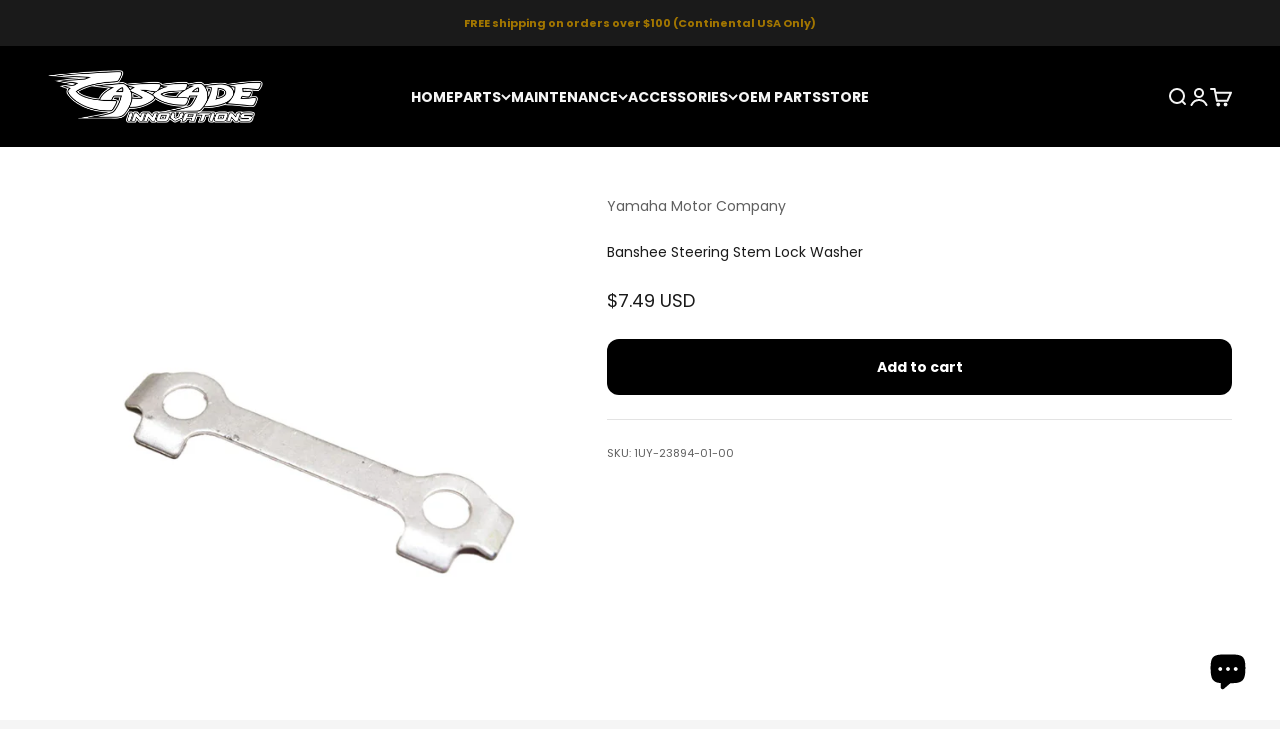

--- FILE ---
content_type: text/html; charset=utf-8
request_url: https://www.cascadeinnovations.net/products/1uy-23894-01-00-lock-washer-18a
body_size: 33288
content:
<!doctype html>

<html lang="en" dir="ltr">
  <head>
    <meta charset="utf-8">
    <meta name="viewport" content="width=device-width, initial-scale=1.0, height=device-height, minimum-scale=1.0, maximum-scale=1.0">
    <meta name="theme-color" content="#000000">

    <title>Banshee Steering Stem Lock Washer</title><link rel="canonical" href="https://www.cascadeinnovations.net/products/1uy-23894-01-00-lock-washer-18a"><link rel="shortcut icon" href="//www.cascadeinnovations.net/cdn/shop/files/Cascade_C_Favicon_Icon_Only_Black.png?v=1706830381&width=96">
      <link rel="apple-touch-icon" href="//www.cascadeinnovations.net/cdn/shop/files/Cascade_C_Favicon_Icon_Only_Black.png?v=1706830381&width=180"><link rel="preconnect" href="https://cdn.shopify.com">
    <link rel="preconnect" href="https://fonts.shopifycdn.com" crossorigin>
    <link rel="dns-prefetch" href="https://productreviews.shopifycdn.com"><link rel="preload" href="//www.cascadeinnovations.net/cdn/fonts/poppins/poppins_n7.56758dcf284489feb014a026f3727f2f20a54626.woff2" as="font" type="font/woff2" crossorigin><link rel="preload" href="//www.cascadeinnovations.net/cdn/fonts/poppins/poppins_n4.0ba78fa5af9b0e1a374041b3ceaadf0a43b41362.woff2" as="font" type="font/woff2" crossorigin><meta property="og:type" content="product">
  <meta property="og:title" content="Banshee Steering Stem Lock Washer">
  <meta property="product:price:amount" content="7.49">
  <meta property="product:price:currency" content="USD">
  <meta property="product:availability" content="in stock"><meta property="og:image" content="http://www.cascadeinnovations.net/cdn/shop/files/1UY-23894-01.jpg?v=1685037725&width=2048">
  <meta property="og:image:secure_url" content="https://www.cascadeinnovations.net/cdn/shop/files/1UY-23894-01.jpg?v=1685037725&width=2048">
  <meta property="og:image:width" content="1000">
  <meta property="og:image:height" content="1000"><meta property="og:url" content="https://www.cascadeinnovations.net/products/1uy-23894-01-00-lock-washer-18a">
<meta property="og:site_name" content="Cascade Innovations"><meta name="twitter:card" content="summary"><meta name="twitter:title" content="Banshee Steering Stem Lock Washer">
  <meta name="twitter:description" content=""><meta name="twitter:image" content="https://www.cascadeinnovations.net/cdn/shop/files/1UY-23894-01.jpg?crop=center&height=1200&v=1685037725&width=1200">
  <meta name="twitter:image:alt" content=""><script async crossorigin fetchpriority="high" src="/cdn/shopifycloud/importmap-polyfill/es-modules-shim.2.4.0.js"></script>
<script type="application/ld+json">{"@context":"http:\/\/schema.org\/","@id":"\/products\/1uy-23894-01-00-lock-washer-18a#product","@type":"Product","brand":{"@type":"Brand","name":"Yamaha Motor Company"},"category":"","description":"","image":"https:\/\/www.cascadeinnovations.net\/cdn\/shop\/files\/1UY-23894-01.jpg?v=1685037725\u0026width=1920","mpn":"18A","name":"Banshee Steering Stem Lock Washer","offers":{"@id":"\/products\/1uy-23894-01-00-lock-washer-18a?variant=42370958786806#offer","@type":"Offer","availability":"http:\/\/schema.org\/InStock","price":"7.49","priceCurrency":"USD","url":"https:\/\/www.cascadeinnovations.net\/products\/1uy-23894-01-00-lock-washer-18a?variant=42370958786806"},"sku":"1UY-23894-01-00","url":"https:\/\/www.cascadeinnovations.net\/products\/1uy-23894-01-00-lock-washer-18a"}</script><script type="application/ld+json">
  {
    "@context": "https://schema.org",
    "@type": "BreadcrumbList",
    "itemListElement": [{
        "@type": "ListItem",
        "position": 1,
        "name": "Home",
        "item": "https://www.cascadeinnovations.net"
      },{
            "@type": "ListItem",
            "position": 2,
            "name": "Banshee Steering Stem Lock Washer",
            "item": "https://www.cascadeinnovations.net/products/1uy-23894-01-00-lock-washer-18a"
          }]
  }
</script><style>/* Typography (heading) */
  @font-face {
  font-family: Poppins;
  font-weight: 700;
  font-style: normal;
  font-display: fallback;
  src: url("//www.cascadeinnovations.net/cdn/fonts/poppins/poppins_n7.56758dcf284489feb014a026f3727f2f20a54626.woff2") format("woff2"),
       url("//www.cascadeinnovations.net/cdn/fonts/poppins/poppins_n7.f34f55d9b3d3205d2cd6f64955ff4b36f0cfd8da.woff") format("woff");
}

@font-face {
  font-family: Poppins;
  font-weight: 700;
  font-style: italic;
  font-display: fallback;
  src: url("//www.cascadeinnovations.net/cdn/fonts/poppins/poppins_i7.42fd71da11e9d101e1e6c7932199f925f9eea42d.woff2") format("woff2"),
       url("//www.cascadeinnovations.net/cdn/fonts/poppins/poppins_i7.ec8499dbd7616004e21155106d13837fff4cf556.woff") format("woff");
}

/* Typography (body) */
  @font-face {
  font-family: Poppins;
  font-weight: 400;
  font-style: normal;
  font-display: fallback;
  src: url("//www.cascadeinnovations.net/cdn/fonts/poppins/poppins_n4.0ba78fa5af9b0e1a374041b3ceaadf0a43b41362.woff2") format("woff2"),
       url("//www.cascadeinnovations.net/cdn/fonts/poppins/poppins_n4.214741a72ff2596839fc9760ee7a770386cf16ca.woff") format("woff");
}

@font-face {
  font-family: Poppins;
  font-weight: 400;
  font-style: italic;
  font-display: fallback;
  src: url("//www.cascadeinnovations.net/cdn/fonts/poppins/poppins_i4.846ad1e22474f856bd6b81ba4585a60799a9f5d2.woff2") format("woff2"),
       url("//www.cascadeinnovations.net/cdn/fonts/poppins/poppins_i4.56b43284e8b52fc64c1fd271f289a39e8477e9ec.woff") format("woff");
}

@font-face {
  font-family: Poppins;
  font-weight: 700;
  font-style: normal;
  font-display: fallback;
  src: url("//www.cascadeinnovations.net/cdn/fonts/poppins/poppins_n7.56758dcf284489feb014a026f3727f2f20a54626.woff2") format("woff2"),
       url("//www.cascadeinnovations.net/cdn/fonts/poppins/poppins_n7.f34f55d9b3d3205d2cd6f64955ff4b36f0cfd8da.woff") format("woff");
}

@font-face {
  font-family: Poppins;
  font-weight: 700;
  font-style: italic;
  font-display: fallback;
  src: url("//www.cascadeinnovations.net/cdn/fonts/poppins/poppins_i7.42fd71da11e9d101e1e6c7932199f925f9eea42d.woff2") format("woff2"),
       url("//www.cascadeinnovations.net/cdn/fonts/poppins/poppins_i7.ec8499dbd7616004e21155106d13837fff4cf556.woff") format("woff");
}

:root {
    /**
     * ---------------------------------------------------------------------
     * SPACING VARIABLES
     *
     * We are using a spacing inspired from frameworks like Tailwind CSS.
     * ---------------------------------------------------------------------
     */
    --spacing-0-5: 0.125rem; /* 2px */
    --spacing-1: 0.25rem; /* 4px */
    --spacing-1-5: 0.375rem; /* 6px */
    --spacing-2: 0.5rem; /* 8px */
    --spacing-2-5: 0.625rem; /* 10px */
    --spacing-3: 0.75rem; /* 12px */
    --spacing-3-5: 0.875rem; /* 14px */
    --spacing-4: 1rem; /* 16px */
    --spacing-4-5: 1.125rem; /* 18px */
    --spacing-5: 1.25rem; /* 20px */
    --spacing-5-5: 1.375rem; /* 22px */
    --spacing-6: 1.5rem; /* 24px */
    --spacing-6-5: 1.625rem; /* 26px */
    --spacing-7: 1.75rem; /* 28px */
    --spacing-7-5: 1.875rem; /* 30px */
    --spacing-8: 2rem; /* 32px */
    --spacing-8-5: 2.125rem; /* 34px */
    --spacing-9: 2.25rem; /* 36px */
    --spacing-9-5: 2.375rem; /* 38px */
    --spacing-10: 2.5rem; /* 40px */
    --spacing-11: 2.75rem; /* 44px */
    --spacing-12: 3rem; /* 48px */
    --spacing-14: 3.5rem; /* 56px */
    --spacing-16: 4rem; /* 64px */
    --spacing-18: 4.5rem; /* 72px */
    --spacing-20: 5rem; /* 80px */
    --spacing-24: 6rem; /* 96px */
    --spacing-28: 7rem; /* 112px */
    --spacing-32: 8rem; /* 128px */
    --spacing-36: 9rem; /* 144px */
    --spacing-40: 10rem; /* 160px */
    --spacing-44: 11rem; /* 176px */
    --spacing-48: 12rem; /* 192px */
    --spacing-52: 13rem; /* 208px */
    --spacing-56: 14rem; /* 224px */
    --spacing-60: 15rem; /* 240px */
    --spacing-64: 16rem; /* 256px */
    --spacing-72: 18rem; /* 288px */
    --spacing-80: 20rem; /* 320px */
    --spacing-96: 24rem; /* 384px */

    /* Container */
    --container-max-width: 1300px;
    --container-narrow-max-width: 1050px;
    --container-gutter: var(--spacing-5);
    --section-outer-spacing-block: var(--spacing-8);
    --section-inner-max-spacing-block: var(--spacing-8);
    --section-inner-spacing-inline: var(--container-gutter);
    --section-stack-spacing-block: var(--spacing-8);

    /* Grid gutter */
    --grid-gutter: var(--spacing-5);

    /* Product list settings */
    --product-list-row-gap: var(--spacing-8);
    --product-list-column-gap: var(--grid-gutter);

    /* Form settings */
    --input-gap: var(--spacing-2);
    --input-height: 2.625rem;
    --input-padding-inline: var(--spacing-4);

    /* Other sizes */
    --sticky-area-height: calc(var(--sticky-announcement-bar-enabled, 0) * var(--announcement-bar-height, 0px) + var(--sticky-header-enabled, 0) * var(--header-height, 0px));

    /* RTL support */
    --transform-logical-flip: 1;
    --transform-origin-start: left;
    --transform-origin-end: right;

    /**
     * ---------------------------------------------------------------------
     * TYPOGRAPHY
     * ---------------------------------------------------------------------
     */

    /* Font properties */
    --heading-font-family: Poppins, sans-serif;
    --heading-font-weight: 700;
    --heading-font-style: normal;
    --heading-text-transform: normal;
    --heading-letter-spacing: -0.02em;
    --text-font-family: Poppins, sans-serif;
    --text-font-weight: 400;
    --text-font-style: normal;
    --text-letter-spacing: 0.0em;

    /* Font sizes */
    --text-h0: 2.5rem;
    --text-h1: 1.75rem;
    --text-h2: 1.5rem;
    --text-h3: 1.375rem;
    --text-h4: 1.125rem;
    --text-h5: 1.125rem;
    --text-h6: 1rem;
    --text-xs: 0.6875rem;
    --text-sm: 0.75rem;
    --text-base: 0.875rem;
    --text-lg: 1.125rem;

    /**
     * ---------------------------------------------------------------------
     * COLORS
     * ---------------------------------------------------------------------
     */

    /* Color settings */--accent: 0 0 0;
    --text-primary: 26 26 26;
    --background-primary: 245 245 245;
    --dialog-background: 255 255 255;
    --border-color: var(--text-color, var(--text-primary)) / 0.12;

    /* Button colors */
    --button-background-primary: 0 0 0;
    --button-text-primary: 255 255 255;
    --button-background-secondary: 103 103 103;
    --button-text-secondary: 255 255 255;

    /* Status colors */
    --success-background: 225 249 224;
    --success-text: 2 205 0;
    --warning-background: 255 252 224;
    --warning-text: 255 231 0;
    --error-background: 254 231 231;
    --error-text: 248 58 58;

    /* Product colors */
    --on-sale-text: 255 0 0;
    --on-sale-badge-background: 255 0 0;
    --on-sale-badge-text: 255 255 255;
    --sold-out-badge-background: 0 0 0;
    --sold-out-badge-text: 255 255 255;
    --primary-badge-background: 106 0 0;
    --primary-badge-text: 255 255 255;
    --star-color: 255 0 0;
    --product-card-background: 255 255 255;
    --product-card-text: 0 0 0;

    /* Header colors */
    --header-background: 0 0 0;
    --header-text: 245 245 245;

    /* Footer colors */
    --footer-background: 13 13 13;
    --footer-text: 255 255 255;

    /* Rounded variables (used for border radius) */
    --rounded-xs: 0.25rem;
    --rounded-sm: 0.0625rem;
    --rounded: 0.125rem;
    --rounded-lg: 0.25rem;
    --rounded-full: 9999px;

    --rounded-button: 0.75rem;
    --rounded-input: 0.125rem;

    /* Box shadow */
    --shadow-sm: 0 2px 8px rgb(var(--text-primary) / 0.0);
    --shadow: 0 5px 15px rgb(var(--text-primary) / 0.0);
    --shadow-md: 0 5px 30px rgb(var(--text-primary) / 0.0);
    --shadow-block: 0px 18px 50px rgb(var(--text-primary) / 0.0);

    /**
     * ---------------------------------------------------------------------
     * OTHER
     * ---------------------------------------------------------------------
     */

    --stagger-products-reveal-opacity: 0;
    --cursor-close-svg-url: url(//www.cascadeinnovations.net/cdn/shop/t/145/assets/cursor-close.svg?v=147174565022153725511765488924);
    --cursor-zoom-in-svg-url: url(//www.cascadeinnovations.net/cdn/shop/t/145/assets/cursor-zoom-in.svg?v=154953035094101115921765488924);
    --cursor-zoom-out-svg-url: url(//www.cascadeinnovations.net/cdn/shop/t/145/assets/cursor-zoom-out.svg?v=16155520337305705181765488924);
    --checkmark-svg-url: url(//www.cascadeinnovations.net/cdn/shop/t/145/assets/checkmark.svg?v=77552481021870063511765488924);
  }

  [dir="rtl"]:root {
    /* RTL support */
    --transform-logical-flip: -1;
    --transform-origin-start: right;
    --transform-origin-end: left;
  }

  @media screen and (min-width: 700px) {
    :root {
      /* Typography (font size) */
      --text-h0: 3.25rem;
      --text-h1: 2.25rem;
      --text-h2: 1.75rem;
      --text-h3: 1.625rem;
      --text-h4: 1.25rem;
      --text-h5: 1.25rem;
      --text-h6: 1.125rem;

      --text-xs: 0.6875rem;
      --text-sm: 0.75rem;
      --text-base: 0.875rem;
      --text-lg: 1.125rem;

      /* Spacing */
      --container-gutter: 2rem;
      --section-outer-spacing-block: var(--spacing-12);
      --section-inner-max-spacing-block: var(--spacing-10);
      --section-inner-spacing-inline: var(--spacing-12);
      --section-stack-spacing-block: var(--spacing-10);

      /* Grid gutter */
      --grid-gutter: var(--spacing-6);

      /* Product list settings */
      --product-list-row-gap: var(--spacing-12);

      /* Form settings */
      --input-gap: 1rem;
      --input-height: 3.125rem;
      --input-padding-inline: var(--spacing-5);
    }
  }

  @media screen and (min-width: 1000px) {
    :root {
      /* Spacing settings */
      --container-gutter: var(--spacing-12);
      --section-outer-spacing-block: var(--spacing-14);
      --section-inner-max-spacing-block: var(--spacing-12);
      --section-inner-spacing-inline: var(--spacing-16);
      --section-stack-spacing-block: var(--spacing-10);
    }
  }

  @media screen and (min-width: 1150px) {
    :root {
      /* Spacing settings */
      --container-gutter: var(--spacing-12);
      --section-outer-spacing-block: var(--spacing-14);
      --section-inner-max-spacing-block: var(--spacing-12);
      --section-inner-spacing-inline: var(--spacing-16);
      --section-stack-spacing-block: var(--spacing-12);
    }
  }

  @media screen and (min-width: 1400px) {
    :root {
      /* Typography (font size) */
      --text-h0: 4rem;
      --text-h1: 3rem;
      --text-h2: 2.5rem;
      --text-h3: 1.75rem;
      --text-h4: 1.5rem;
      --text-h5: 1.25rem;
      --text-h6: 1.25rem;

      --section-outer-spacing-block: var(--spacing-16);
      --section-inner-max-spacing-block: var(--spacing-14);
      --section-inner-spacing-inline: var(--spacing-18);
    }
  }

  @media screen and (min-width: 1600px) {
    :root {
      --section-outer-spacing-block: var(--spacing-16);
      --section-inner-max-spacing-block: var(--spacing-16);
      --section-inner-spacing-inline: var(--spacing-20);
    }
  }

  /**
   * ---------------------------------------------------------------------
   * LIQUID DEPENDANT CSS
   *
   * Our main CSS is Liquid free, but some very specific features depend on
   * theme settings, so we have them here
   * ---------------------------------------------------------------------
   */@media screen and (pointer: fine) {
        /* The !important are for the Shopify Payment button to ensure we override the default from Shopify styles */
        .button:not([disabled]):not(.button--outline):hover, .btn:not([disabled]):hover, .shopify-payment-button__button--unbranded:not([disabled]):hover {
          background-color: transparent !important;
          color: rgb(var(--button-outline-color) / var(--button-background-opacity, 1)) !important;
          box-shadow: inset 0 0 0 2px currentColor !important;
        }

        .button--outline:not([disabled]):hover {
          background: rgb(var(--button-background));
          color: rgb(var(--button-text-color));
          box-shadow: inset 0 0 0 2px rgb(var(--button-background));
        }
      }</style><script>
  // This allows to expose several variables to the global scope, to be used in scripts
  window.themeVariables = {
    settings: {
      showPageTransition: null,
      staggerProductsApparition: true,
      reduceDrawerAnimation: false,
      reduceMenuAnimation: false,
      headingApparition: "none",
      pageType: "product",
      moneyFormat: "${{amount}}",
      moneyWithCurrencyFormat: "${{amount}} USD",
      currencyCodeEnabled: true,
      cartType: "drawer",
      showDiscount: true,
      discountMode: "saving",
      pageBackground: "#f5f5f5",
      textColor: "#1a1a1a"
    },

    strings: {
      accessibilityClose: "Close",
      accessibilityNext: "Next",
      accessibilityPrevious: "Previous",
      closeGallery: "Close gallery",
      zoomGallery: "Zoom",
      errorGallery: "Image cannot be loaded",
      searchNoResults: "No results could be found.",
      addOrderNote: "Add order note",
      editOrderNote: "Edit order note",
      shippingEstimatorNoResults: "Sorry, we do not ship to your address.",
      shippingEstimatorOneResult: "There is one shipping rate for your address:",
      shippingEstimatorMultipleResults: "There are several shipping rates for your address:",
      shippingEstimatorError: "One or more error occurred while retrieving shipping rates:"
    },

    breakpoints: {
      'sm': 'screen and (min-width: 700px)',
      'md': 'screen and (min-width: 1000px)',
      'lg': 'screen and (min-width: 1150px)',
      'xl': 'screen and (min-width: 1400px)',

      'sm-max': 'screen and (max-width: 699px)',
      'md-max': 'screen and (max-width: 999px)',
      'lg-max': 'screen and (max-width: 1149px)',
      'xl-max': 'screen and (max-width: 1399px)'
    }
  };

  // For detecting native share
  document.documentElement.classList.add(`native-share--${navigator.share ? 'enabled' : 'disabled'}`);// We save the product ID in local storage to be eventually used for recently viewed section
    try {
      const recentlyViewedProducts = new Set(JSON.parse(localStorage.getItem('theme:recently-viewed-products') || '[]'));

      recentlyViewedProducts.delete(7517932552438); // Delete first to re-move the product
      recentlyViewedProducts.add(7517932552438);

      localStorage.setItem('theme:recently-viewed-products', JSON.stringify(Array.from(recentlyViewedProducts.values()).reverse()));
    } catch (e) {
      // Safari in private mode does not allow setting item, we silently fail
    }</script><script type="importmap">{
        "imports": {
          "vendor": "//www.cascadeinnovations.net/cdn/shop/t/145/assets/vendor.min.js?v=166563502121812900551765488892",
          "theme": "//www.cascadeinnovations.net/cdn/shop/t/145/assets/theme.js?v=63782355822096238611765488892",
          "photoswipe": "//www.cascadeinnovations.net/cdn/shop/t/145/assets/photoswipe.min.js?v=13374349288281597431765488891"
        }
      }
    </script>

    <script type="module" src="//www.cascadeinnovations.net/cdn/shop/t/145/assets/vendor.min.js?v=166563502121812900551765488892"></script>
    <script type="module" src="//www.cascadeinnovations.net/cdn/shop/t/145/assets/theme.js?v=63782355822096238611765488892"></script>

    <script>window.performance && window.performance.mark && window.performance.mark('shopify.content_for_header.start');</script><meta id="shopify-digital-wallet" name="shopify-digital-wallet" content="/62102634742/digital_wallets/dialog">
<meta name="shopify-checkout-api-token" content="a8ffe162a959c174c2628a2f87155f26">
<meta id="in-context-paypal-metadata" data-shop-id="62102634742" data-venmo-supported="false" data-environment="production" data-locale="en_US" data-paypal-v4="true" data-currency="USD">
<link rel="alternate" hreflang="x-default" href="https://www.cascadeinnovations.net/products/1uy-23894-01-00-lock-washer-18a">
<link rel="alternate" hreflang="en" href="https://www.cascadeinnovations.net/products/1uy-23894-01-00-lock-washer-18a">
<link rel="alternate" hreflang="en-AU" href="https://www.cascadeinnovations.net/en-au/products/1uy-23894-01-00-lock-washer-18a">
<link rel="alternate" hreflang="en-AT" href="https://www.cascadeinnovations.net/en-at/products/1uy-23894-01-00-lock-washer-18a">
<link rel="alternate" hreflang="de-AT" href="https://www.cascadeinnovations.net/de-at/products/1uy-23894-01-00-lock-washer-18a">
<link rel="alternate" hreflang="en-BE" href="https://www.cascadeinnovations.net/en-be/products/1uy-23894-01-00-lock-washer-18a">
<link rel="alternate" hreflang="nl-BE" href="https://www.cascadeinnovations.net/nl-be/products/1uy-23894-01-00-lock-washer-18a">
<link rel="alternate" hreflang="de-BE" href="https://www.cascadeinnovations.net/de-be/products/1uy-23894-01-00-lock-washer-18a">
<link rel="alternate" hreflang="fr-BE" href="https://www.cascadeinnovations.net/fr-be/products/1uy-23894-01-00-lock-washer-18a">
<link rel="alternate" hreflang="en-CA" href="https://www.cascadeinnovations.net/en-ca/products/1uy-23894-01-00-lock-washer-18a">
<link rel="alternate" hreflang="fr-CA" href="https://www.cascadeinnovations.net/fr-ca/products/1uy-23894-01-00-lock-washer-18a">
<link rel="alternate" hreflang="zh-Hant-CN" href="https://www.cascadeinnovations.net/zh-cn/products/1uy-23894-01-00-lock-washer-18a">
<link rel="alternate" hreflang="en-CY" href="https://www.cascadeinnovations.net/en-cy/products/1uy-23894-01-00-lock-washer-18a">
<link rel="alternate" hreflang="en-DK" href="https://www.cascadeinnovations.net/en-dk/products/1uy-23894-01-00-lock-washer-18a">
<link rel="alternate" hreflang="da-DK" href="https://www.cascadeinnovations.net/da-dk/products/1uy-23894-01-00-lock-washer-18a">
<link rel="alternate" hreflang="en-FR" href="https://www.cascadeinnovations.net/en-fr/products/1uy-23894-01-00-lock-washer-18a">
<link rel="alternate" hreflang="fr-FR" href="https://www.cascadeinnovations.net/fr-fr/products/1uy-23894-01-00-lock-washer-18a">
<link rel="alternate" hreflang="en-DE" href="https://www.cascadeinnovations.net/en-de/products/1uy-23894-01-00-lock-washer-18a">
<link rel="alternate" hreflang="de-DE" href="https://www.cascadeinnovations.net/de-de/products/1uy-23894-01-00-lock-washer-18a">
<link rel="alternate" hreflang="en-HK" href="https://www.cascadeinnovations.net/en-hk/products/1uy-23894-01-00-lock-washer-18a">
<link rel="alternate" hreflang="en-IN" href="https://www.cascadeinnovations.net/en-in/products/1uy-23894-01-00-lock-washer-18a">
<link rel="alternate" hreflang="gu-IN" href="https://www.cascadeinnovations.net/gu-in/products/1uy-23894-01-00-lock-washer-18a">
<link rel="alternate" hreflang="pa-IN" href="https://www.cascadeinnovations.net/pa-in/products/1uy-23894-01-00-lock-washer-18a">
<link rel="alternate" hreflang="mr-IN" href="https://www.cascadeinnovations.net/mr-in/products/1uy-23894-01-00-lock-washer-18a">
<link rel="alternate" hreflang="en-IE" href="https://www.cascadeinnovations.net/en-ie/products/1uy-23894-01-00-lock-washer-18a">
<link rel="alternate" hreflang="ga-IE" href="https://www.cascadeinnovations.net/ga-ie/products/1uy-23894-01-00-lock-washer-18a">
<link rel="alternate" hreflang="en-IL" href="https://www.cascadeinnovations.net/en-il/products/1uy-23894-01-00-lock-washer-18a">
<link rel="alternate" hreflang="he-IL" href="https://www.cascadeinnovations.net/he-il/products/1uy-23894-01-00-lock-washer-18a">
<link rel="alternate" hreflang="en-IT" href="https://www.cascadeinnovations.net/en-it/products/1uy-23894-01-00-lock-washer-18a">
<link rel="alternate" hreflang="it-IT" href="https://www.cascadeinnovations.net/it-it/products/1uy-23894-01-00-lock-washer-18a">
<link rel="alternate" hreflang="en-JP" href="https://www.cascadeinnovations.net/en-jp/products/1uy-23894-01-00-lock-washer-18a">
<link rel="alternate" hreflang="ja-JP" href="https://www.cascadeinnovations.net/ja-jp/products/1uy-23894-01-00-lock-washer-18a">
<link rel="alternate" hreflang="en-MX" href="https://www.cascadeinnovations.net/en-mx/products/1uy-23894-01-00-lock-washer-18a">
<link rel="alternate" hreflang="es-MX" href="https://www.cascadeinnovations.net/es-mx/products/1uy-23894-01-00-lock-washer-18a">
<link rel="alternate" hreflang="en-NL" href="https://www.cascadeinnovations.net/en-nl/products/1uy-23894-01-00-lock-washer-18a">
<link rel="alternate" hreflang="nl-NL" href="https://www.cascadeinnovations.net/nl-nl/products/1uy-23894-01-00-lock-washer-18a">
<link rel="alternate" hreflang="en-NZ" href="https://www.cascadeinnovations.net/en-nz/products/1uy-23894-01-00-lock-washer-18a">
<link rel="alternate" hreflang="en-NO" href="https://www.cascadeinnovations.net/en-no/products/1uy-23894-01-00-lock-washer-18a">
<link rel="alternate" hreflang="no-NO" href="https://www.cascadeinnovations.net/no-no/products/1uy-23894-01-00-lock-washer-18a">
<link rel="alternate" hreflang="en-SA" href="https://www.cascadeinnovations.net/en-sa/products/1uy-23894-01-00-lock-washer-18a">
<link rel="alternate" hreflang="ar-SA" href="https://www.cascadeinnovations.net/ar-sa/products/1uy-23894-01-00-lock-washer-18a">
<link rel="alternate" hreflang="en-SG" href="https://www.cascadeinnovations.net/en-sg/products/1uy-23894-01-00-lock-washer-18a">
<link rel="alternate" hreflang="ms-SG" href="https://www.cascadeinnovations.net/ms-sg/products/1uy-23894-01-00-lock-washer-18a">
<link rel="alternate" hreflang="ta-SG" href="https://www.cascadeinnovations.net/ta-sg/products/1uy-23894-01-00-lock-washer-18a">
<link rel="alternate" hreflang="en-KR" href="https://www.cascadeinnovations.net/en-kr/products/1uy-23894-01-00-lock-washer-18a">
<link rel="alternate" hreflang="ko-KR" href="https://www.cascadeinnovations.net/ko-kr/products/1uy-23894-01-00-lock-washer-18a">
<link rel="alternate" hreflang="en-ES" href="https://www.cascadeinnovations.net/en-es/products/1uy-23894-01-00-lock-washer-18a">
<link rel="alternate" hreflang="es-ES" href="https://www.cascadeinnovations.net/es-es/products/1uy-23894-01-00-lock-washer-18a">
<link rel="alternate" hreflang="en-SE" href="https://www.cascadeinnovations.net/en-se/products/1uy-23894-01-00-lock-washer-18a">
<link rel="alternate" hreflang="sv-SE" href="https://www.cascadeinnovations.net/sv-se/products/1uy-23894-01-00-lock-washer-18a">
<link rel="alternate" hreflang="en-CH" href="https://www.cascadeinnovations.net/en-ch/products/1uy-23894-01-00-lock-washer-18a">
<link rel="alternate" hreflang="rm-CH" href="https://www.cascadeinnovations.net/rm-ch/products/1uy-23894-01-00-lock-washer-18a">
<link rel="alternate" hreflang="de-CH" href="https://www.cascadeinnovations.net/de-ch/products/1uy-23894-01-00-lock-washer-18a">
<link rel="alternate" hreflang="fr-CH" href="https://www.cascadeinnovations.net/fr-ch/products/1uy-23894-01-00-lock-washer-18a">
<link rel="alternate" hreflang="it-CH" href="https://www.cascadeinnovations.net/it-ch/products/1uy-23894-01-00-lock-washer-18a">
<link rel="alternate" hreflang="en-TW" href="https://www.cascadeinnovations.net/en-tw/products/1uy-23894-01-00-lock-washer-18a">
<link rel="alternate" hreflang="ja-TW" href="https://www.cascadeinnovations.net/ja-tw/products/1uy-23894-01-00-lock-washer-18a">
<link rel="alternate" hreflang="en-AE" href="https://www.cascadeinnovations.net/en-ae/products/1uy-23894-01-00-lock-washer-18a">
<link rel="alternate" hreflang="ar-AE" href="https://www.cascadeinnovations.net/ar-ae/products/1uy-23894-01-00-lock-washer-18a">
<link rel="alternate" hreflang="en-GB" href="https://www.cascadeinnovations.net/en-gb/products/1uy-23894-01-00-lock-washer-18a">
<link rel="alternate" type="application/json+oembed" href="https://www.cascadeinnovations.net/products/1uy-23894-01-00-lock-washer-18a.oembed">
<script async="async" src="/checkouts/internal/preloads.js?locale=en-US"></script>
<link rel="preconnect" href="https://shop.app" crossorigin="anonymous">
<script async="async" src="https://shop.app/checkouts/internal/preloads.js?locale=en-US&shop_id=62102634742" crossorigin="anonymous"></script>
<script id="apple-pay-shop-capabilities" type="application/json">{"shopId":62102634742,"countryCode":"US","currencyCode":"USD","merchantCapabilities":["supports3DS"],"merchantId":"gid:\/\/shopify\/Shop\/62102634742","merchantName":"Cascade Innovations","requiredBillingContactFields":["postalAddress","email"],"requiredShippingContactFields":["postalAddress","email"],"shippingType":"shipping","supportedNetworks":["visa","masterCard","amex","discover","elo","jcb"],"total":{"type":"pending","label":"Cascade Innovations","amount":"1.00"},"shopifyPaymentsEnabled":true,"supportsSubscriptions":true}</script>
<script id="shopify-features" type="application/json">{"accessToken":"a8ffe162a959c174c2628a2f87155f26","betas":["rich-media-storefront-analytics"],"domain":"www.cascadeinnovations.net","predictiveSearch":true,"shopId":62102634742,"locale":"en"}</script>
<script>var Shopify = Shopify || {};
Shopify.shop = "cascade-innovations.myshopify.com";
Shopify.locale = "en";
Shopify.currency = {"active":"USD","rate":"1.0"};
Shopify.country = "US";
Shopify.theme = {"name":"Website 2026 🎉🎊🥳","id":155192295670,"schema_name":"Impact","schema_version":"6.11.2","theme_store_id":1190,"role":"main"};
Shopify.theme.handle = "null";
Shopify.theme.style = {"id":null,"handle":null};
Shopify.cdnHost = "www.cascadeinnovations.net/cdn";
Shopify.routes = Shopify.routes || {};
Shopify.routes.root = "/";</script>
<script type="module">!function(o){(o.Shopify=o.Shopify||{}).modules=!0}(window);</script>
<script>!function(o){function n(){var o=[];function n(){o.push(Array.prototype.slice.apply(arguments))}return n.q=o,n}var t=o.Shopify=o.Shopify||{};t.loadFeatures=n(),t.autoloadFeatures=n()}(window);</script>
<script>
  window.ShopifyPay = window.ShopifyPay || {};
  window.ShopifyPay.apiHost = "shop.app\/pay";
  window.ShopifyPay.redirectState = null;
</script>
<script id="shop-js-analytics" type="application/json">{"pageType":"product"}</script>
<script defer="defer" async type="module" src="//www.cascadeinnovations.net/cdn/shopifycloud/shop-js/modules/v2/client.init-shop-cart-sync_C5BV16lS.en.esm.js"></script>
<script defer="defer" async type="module" src="//www.cascadeinnovations.net/cdn/shopifycloud/shop-js/modules/v2/chunk.common_CygWptCX.esm.js"></script>
<script type="module">
  await import("//www.cascadeinnovations.net/cdn/shopifycloud/shop-js/modules/v2/client.init-shop-cart-sync_C5BV16lS.en.esm.js");
await import("//www.cascadeinnovations.net/cdn/shopifycloud/shop-js/modules/v2/chunk.common_CygWptCX.esm.js");

  window.Shopify.SignInWithShop?.initShopCartSync?.({"fedCMEnabled":true,"windoidEnabled":true});

</script>
<script defer="defer" async type="module" src="//www.cascadeinnovations.net/cdn/shopifycloud/shop-js/modules/v2/client.payment-terms_CZxnsJam.en.esm.js"></script>
<script defer="defer" async type="module" src="//www.cascadeinnovations.net/cdn/shopifycloud/shop-js/modules/v2/chunk.common_CygWptCX.esm.js"></script>
<script defer="defer" async type="module" src="//www.cascadeinnovations.net/cdn/shopifycloud/shop-js/modules/v2/chunk.modal_D71HUcav.esm.js"></script>
<script type="module">
  await import("//www.cascadeinnovations.net/cdn/shopifycloud/shop-js/modules/v2/client.payment-terms_CZxnsJam.en.esm.js");
await import("//www.cascadeinnovations.net/cdn/shopifycloud/shop-js/modules/v2/chunk.common_CygWptCX.esm.js");
await import("//www.cascadeinnovations.net/cdn/shopifycloud/shop-js/modules/v2/chunk.modal_D71HUcav.esm.js");

  
</script>
<script>
  window.Shopify = window.Shopify || {};
  if (!window.Shopify.featureAssets) window.Shopify.featureAssets = {};
  window.Shopify.featureAssets['shop-js'] = {"shop-cart-sync":["modules/v2/client.shop-cart-sync_ZFArdW7E.en.esm.js","modules/v2/chunk.common_CygWptCX.esm.js"],"init-fed-cm":["modules/v2/client.init-fed-cm_CmiC4vf6.en.esm.js","modules/v2/chunk.common_CygWptCX.esm.js"],"shop-button":["modules/v2/client.shop-button_tlx5R9nI.en.esm.js","modules/v2/chunk.common_CygWptCX.esm.js"],"shop-cash-offers":["modules/v2/client.shop-cash-offers_DOA2yAJr.en.esm.js","modules/v2/chunk.common_CygWptCX.esm.js","modules/v2/chunk.modal_D71HUcav.esm.js"],"init-windoid":["modules/v2/client.init-windoid_sURxWdc1.en.esm.js","modules/v2/chunk.common_CygWptCX.esm.js"],"shop-toast-manager":["modules/v2/client.shop-toast-manager_ClPi3nE9.en.esm.js","modules/v2/chunk.common_CygWptCX.esm.js"],"init-shop-email-lookup-coordinator":["modules/v2/client.init-shop-email-lookup-coordinator_B8hsDcYM.en.esm.js","modules/v2/chunk.common_CygWptCX.esm.js"],"init-shop-cart-sync":["modules/v2/client.init-shop-cart-sync_C5BV16lS.en.esm.js","modules/v2/chunk.common_CygWptCX.esm.js"],"avatar":["modules/v2/client.avatar_BTnouDA3.en.esm.js"],"pay-button":["modules/v2/client.pay-button_FdsNuTd3.en.esm.js","modules/v2/chunk.common_CygWptCX.esm.js"],"init-customer-accounts":["modules/v2/client.init-customer-accounts_DxDtT_ad.en.esm.js","modules/v2/client.shop-login-button_C5VAVYt1.en.esm.js","modules/v2/chunk.common_CygWptCX.esm.js","modules/v2/chunk.modal_D71HUcav.esm.js"],"init-shop-for-new-customer-accounts":["modules/v2/client.init-shop-for-new-customer-accounts_ChsxoAhi.en.esm.js","modules/v2/client.shop-login-button_C5VAVYt1.en.esm.js","modules/v2/chunk.common_CygWptCX.esm.js","modules/v2/chunk.modal_D71HUcav.esm.js"],"shop-login-button":["modules/v2/client.shop-login-button_C5VAVYt1.en.esm.js","modules/v2/chunk.common_CygWptCX.esm.js","modules/v2/chunk.modal_D71HUcav.esm.js"],"init-customer-accounts-sign-up":["modules/v2/client.init-customer-accounts-sign-up_CPSyQ0Tj.en.esm.js","modules/v2/client.shop-login-button_C5VAVYt1.en.esm.js","modules/v2/chunk.common_CygWptCX.esm.js","modules/v2/chunk.modal_D71HUcav.esm.js"],"shop-follow-button":["modules/v2/client.shop-follow-button_Cva4Ekp9.en.esm.js","modules/v2/chunk.common_CygWptCX.esm.js","modules/v2/chunk.modal_D71HUcav.esm.js"],"checkout-modal":["modules/v2/client.checkout-modal_BPM8l0SH.en.esm.js","modules/v2/chunk.common_CygWptCX.esm.js","modules/v2/chunk.modal_D71HUcav.esm.js"],"lead-capture":["modules/v2/client.lead-capture_Bi8yE_yS.en.esm.js","modules/v2/chunk.common_CygWptCX.esm.js","modules/v2/chunk.modal_D71HUcav.esm.js"],"shop-login":["modules/v2/client.shop-login_D6lNrXab.en.esm.js","modules/v2/chunk.common_CygWptCX.esm.js","modules/v2/chunk.modal_D71HUcav.esm.js"],"payment-terms":["modules/v2/client.payment-terms_CZxnsJam.en.esm.js","modules/v2/chunk.common_CygWptCX.esm.js","modules/v2/chunk.modal_D71HUcav.esm.js"]};
</script>
<script>(function() {
  var isLoaded = false;
  function asyncLoad() {
    if (isLoaded) return;
    isLoaded = true;
    var urls = ["https:\/\/app.helpfulcrowd.com\/res\/shopify\/n5Sxzo\/storefront_scripts.js?shop=cascade-innovations.myshopify.com"];
    for (var i = 0; i < urls.length; i++) {
      var s = document.createElement('script');
      s.type = 'text/javascript';
      s.async = true;
      s.src = urls[i];
      var x = document.getElementsByTagName('script')[0];
      x.parentNode.insertBefore(s, x);
    }
  };
  if(window.attachEvent) {
    window.attachEvent('onload', asyncLoad);
  } else {
    window.addEventListener('load', asyncLoad, false);
  }
})();</script>
<script id="__st">var __st={"a":62102634742,"offset":-28800,"reqid":"c1c00a09-5e27-468f-897c-e24b1d6bad05-1768835818","pageurl":"www.cascadeinnovations.net\/products\/1uy-23894-01-00-lock-washer-18a","u":"f13e18d7e523","p":"product","rtyp":"product","rid":7517932552438};</script>
<script>window.ShopifyPaypalV4VisibilityTracking = true;</script>
<script id="captcha-bootstrap">!function(){'use strict';const t='contact',e='account',n='new_comment',o=[[t,t],['blogs',n],['comments',n],[t,'customer']],c=[[e,'customer_login'],[e,'guest_login'],[e,'recover_customer_password'],[e,'create_customer']],r=t=>t.map((([t,e])=>`form[action*='/${t}']:not([data-nocaptcha='true']) input[name='form_type'][value='${e}']`)).join(','),a=t=>()=>t?[...document.querySelectorAll(t)].map((t=>t.form)):[];function s(){const t=[...o],e=r(t);return a(e)}const i='password',u='form_key',d=['recaptcha-v3-token','g-recaptcha-response','h-captcha-response',i],f=()=>{try{return window.sessionStorage}catch{return}},m='__shopify_v',_=t=>t.elements[u];function p(t,e,n=!1){try{const o=window.sessionStorage,c=JSON.parse(o.getItem(e)),{data:r}=function(t){const{data:e,action:n}=t;return t[m]||n?{data:e,action:n}:{data:t,action:n}}(c);for(const[e,n]of Object.entries(r))t.elements[e]&&(t.elements[e].value=n);n&&o.removeItem(e)}catch(o){console.error('form repopulation failed',{error:o})}}const l='form_type',E='cptcha';function T(t){t.dataset[E]=!0}const w=window,h=w.document,L='Shopify',v='ce_forms',y='captcha';let A=!1;((t,e)=>{const n=(g='f06e6c50-85a8-45c8-87d0-21a2b65856fe',I='https://cdn.shopify.com/shopifycloud/storefront-forms-hcaptcha/ce_storefront_forms_captcha_hcaptcha.v1.5.2.iife.js',D={infoText:'Protected by hCaptcha',privacyText:'Privacy',termsText:'Terms'},(t,e,n)=>{const o=w[L][v],c=o.bindForm;if(c)return c(t,g,e,D).then(n);var r;o.q.push([[t,g,e,D],n]),r=I,A||(h.body.append(Object.assign(h.createElement('script'),{id:'captcha-provider',async:!0,src:r})),A=!0)});var g,I,D;w[L]=w[L]||{},w[L][v]=w[L][v]||{},w[L][v].q=[],w[L][y]=w[L][y]||{},w[L][y].protect=function(t,e){n(t,void 0,e),T(t)},Object.freeze(w[L][y]),function(t,e,n,w,h,L){const[v,y,A,g]=function(t,e,n){const i=e?o:[],u=t?c:[],d=[...i,...u],f=r(d),m=r(i),_=r(d.filter((([t,e])=>n.includes(e))));return[a(f),a(m),a(_),s()]}(w,h,L),I=t=>{const e=t.target;return e instanceof HTMLFormElement?e:e&&e.form},D=t=>v().includes(t);t.addEventListener('submit',(t=>{const e=I(t);if(!e)return;const n=D(e)&&!e.dataset.hcaptchaBound&&!e.dataset.recaptchaBound,o=_(e),c=g().includes(e)&&(!o||!o.value);(n||c)&&t.preventDefault(),c&&!n&&(function(t){try{if(!f())return;!function(t){const e=f();if(!e)return;const n=_(t);if(!n)return;const o=n.value;o&&e.removeItem(o)}(t);const e=Array.from(Array(32),(()=>Math.random().toString(36)[2])).join('');!function(t,e){_(t)||t.append(Object.assign(document.createElement('input'),{type:'hidden',name:u})),t.elements[u].value=e}(t,e),function(t,e){const n=f();if(!n)return;const o=[...t.querySelectorAll(`input[type='${i}']`)].map((({name:t})=>t)),c=[...d,...o],r={};for(const[a,s]of new FormData(t).entries())c.includes(a)||(r[a]=s);n.setItem(e,JSON.stringify({[m]:1,action:t.action,data:r}))}(t,e)}catch(e){console.error('failed to persist form',e)}}(e),e.submit())}));const S=(t,e)=>{t&&!t.dataset[E]&&(n(t,e.some((e=>e===t))),T(t))};for(const o of['focusin','change'])t.addEventListener(o,(t=>{const e=I(t);D(e)&&S(e,y())}));const B=e.get('form_key'),M=e.get(l),P=B&&M;t.addEventListener('DOMContentLoaded',(()=>{const t=y();if(P)for(const e of t)e.elements[l].value===M&&p(e,B);[...new Set([...A(),...v().filter((t=>'true'===t.dataset.shopifyCaptcha))])].forEach((e=>S(e,t)))}))}(h,new URLSearchParams(w.location.search),n,t,e,['guest_login'])})(!0,!0)}();</script>
<script integrity="sha256-4kQ18oKyAcykRKYeNunJcIwy7WH5gtpwJnB7kiuLZ1E=" data-source-attribution="shopify.loadfeatures" defer="defer" src="//www.cascadeinnovations.net/cdn/shopifycloud/storefront/assets/storefront/load_feature-a0a9edcb.js" crossorigin="anonymous"></script>
<script crossorigin="anonymous" defer="defer" src="//www.cascadeinnovations.net/cdn/shopifycloud/storefront/assets/shopify_pay/storefront-65b4c6d7.js?v=20250812"></script>
<script data-source-attribution="shopify.dynamic_checkout.dynamic.init">var Shopify=Shopify||{};Shopify.PaymentButton=Shopify.PaymentButton||{isStorefrontPortableWallets:!0,init:function(){window.Shopify.PaymentButton.init=function(){};var t=document.createElement("script");t.src="https://www.cascadeinnovations.net/cdn/shopifycloud/portable-wallets/latest/portable-wallets.en.js",t.type="module",document.head.appendChild(t)}};
</script>
<script data-source-attribution="shopify.dynamic_checkout.buyer_consent">
  function portableWalletsHideBuyerConsent(e){var t=document.getElementById("shopify-buyer-consent"),n=document.getElementById("shopify-subscription-policy-button");t&&n&&(t.classList.add("hidden"),t.setAttribute("aria-hidden","true"),n.removeEventListener("click",e))}function portableWalletsShowBuyerConsent(e){var t=document.getElementById("shopify-buyer-consent"),n=document.getElementById("shopify-subscription-policy-button");t&&n&&(t.classList.remove("hidden"),t.removeAttribute("aria-hidden"),n.addEventListener("click",e))}window.Shopify?.PaymentButton&&(window.Shopify.PaymentButton.hideBuyerConsent=portableWalletsHideBuyerConsent,window.Shopify.PaymentButton.showBuyerConsent=portableWalletsShowBuyerConsent);
</script>
<script data-source-attribution="shopify.dynamic_checkout.cart.bootstrap">document.addEventListener("DOMContentLoaded",(function(){function t(){return document.querySelector("shopify-accelerated-checkout-cart, shopify-accelerated-checkout")}if(t())Shopify.PaymentButton.init();else{new MutationObserver((function(e,n){t()&&(Shopify.PaymentButton.init(),n.disconnect())})).observe(document.body,{childList:!0,subtree:!0})}}));
</script>
<link id="shopify-accelerated-checkout-styles" rel="stylesheet" media="screen" href="https://www.cascadeinnovations.net/cdn/shopifycloud/portable-wallets/latest/accelerated-checkout-backwards-compat.css" crossorigin="anonymous">
<style id="shopify-accelerated-checkout-cart">
        #shopify-buyer-consent {
  margin-top: 1em;
  display: inline-block;
  width: 100%;
}

#shopify-buyer-consent.hidden {
  display: none;
}

#shopify-subscription-policy-button {
  background: none;
  border: none;
  padding: 0;
  text-decoration: underline;
  font-size: inherit;
  cursor: pointer;
}

#shopify-subscription-policy-button::before {
  box-shadow: none;
}

      </style>

<script>window.performance && window.performance.mark && window.performance.mark('shopify.content_for_header.end');</script>
<link href="//www.cascadeinnovations.net/cdn/shop/t/145/assets/theme.css?v=69759571023430614071765488892" rel="stylesheet" type="text/css" media="all" /><!-- BEGIN app block: shopify://apps/wsh-wholesale-pricing/blocks/app-embed/94cbfa01-7191-4bb2-bcd8-b519b9b3bd06 --><script>

  window.wpdExtensionIsProductPage = {"id":7517932552438,"title":"Banshee Steering Stem Lock Washer","handle":"1uy-23894-01-00-lock-washer-18a","description":"","published_at":"2021-11-19T14:33:43-08:00","created_at":"2022-01-06T11:30:17-08:00","vendor":"Yamaha Motor Company","type":"","tags":[],"price":749,"price_min":749,"price_max":749,"available":true,"price_varies":false,"compare_at_price":null,"compare_at_price_min":0,"compare_at_price_max":0,"compare_at_price_varies":false,"variants":[{"id":42370958786806,"title":"Default Title","option1":"Default Title","option2":null,"option3":null,"sku":"1UY-23894-01-00","requires_shipping":true,"taxable":false,"featured_image":null,"available":true,"name":"Banshee Steering Stem Lock Washer","public_title":null,"options":["Default Title"],"price":749,"weight":45,"compare_at_price":null,"inventory_management":null,"barcode":"18A","requires_selling_plan":false,"selling_plan_allocations":[]}],"images":["\/\/www.cascadeinnovations.net\/cdn\/shop\/files\/1UY-23894-01.jpg?v=1685037725"],"featured_image":"\/\/www.cascadeinnovations.net\/cdn\/shop\/files\/1UY-23894-01.jpg?v=1685037725","options":["Title"],"media":[{"alt":null,"id":31540908130550,"position":1,"preview_image":{"aspect_ratio":1.0,"height":1000,"width":1000,"src":"\/\/www.cascadeinnovations.net\/cdn\/shop\/files\/1UY-23894-01.jpg?v=1685037725"},"aspect_ratio":1.0,"height":1000,"media_type":"image","src":"\/\/www.cascadeinnovations.net\/cdn\/shop\/files\/1UY-23894-01.jpg?v=1685037725","width":1000}],"requires_selling_plan":false,"selling_plan_groups":[],"content":""};
  window.wpdExtensionIsProductPage.selected_or_first_available_variant = {"id":42370958786806,"title":"Default Title","option1":"Default Title","option2":null,"option3":null,"sku":"1UY-23894-01-00","requires_shipping":true,"taxable":false,"featured_image":null,"available":true,"name":"Banshee Steering Stem Lock Washer","public_title":null,"options":["Default Title"],"price":749,"weight":45,"compare_at_price":null,"inventory_management":null,"barcode":"18A","requires_selling_plan":false,"selling_plan_allocations":[]};
  window.wpdExtensionProductCollectionIds = "474899677430,473546490102";
;
window.wpdExtensionIsCartPage = false;

window.showCrossOutPrice = true;
window.WPDAppProxy = "/apps/wpdapp";


window.WPDMarketLocalization = "";
window.WPDMoneyFormat = "${{amount}}";


	
	

  
  
  
  
	
  
    window.is_wcp_wholesale_customer = false;
  
  window.wcp_customer = {
      email: "",
      id: "",
      tags: null,
      default_address: null,
      tax_exempt: false
    };
  window.shopPermanentDomain = "cascade-innovations.myshopify.com";
  window.wpdAPIRootUrl = "https://bdr.wholesalehelper.io/";
</script>





<!-- END app block --><script src="https://cdn.shopify.com/extensions/7bc9bb47-adfa-4267-963e-cadee5096caf/inbox-1252/assets/inbox-chat-loader.js" type="text/javascript" defer="defer"></script>
<link href="https://monorail-edge.shopifysvc.com" rel="dns-prefetch">
<script>(function(){if ("sendBeacon" in navigator && "performance" in window) {try {var session_token_from_headers = performance.getEntriesByType('navigation')[0].serverTiming.find(x => x.name == '_s').description;} catch {var session_token_from_headers = undefined;}var session_cookie_matches = document.cookie.match(/_shopify_s=([^;]*)/);var session_token_from_cookie = session_cookie_matches && session_cookie_matches.length === 2 ? session_cookie_matches[1] : "";var session_token = session_token_from_headers || session_token_from_cookie || "";function handle_abandonment_event(e) {var entries = performance.getEntries().filter(function(entry) {return /monorail-edge.shopifysvc.com/.test(entry.name);});if (!window.abandonment_tracked && entries.length === 0) {window.abandonment_tracked = true;var currentMs = Date.now();var navigation_start = performance.timing.navigationStart;var payload = {shop_id: 62102634742,url: window.location.href,navigation_start,duration: currentMs - navigation_start,session_token,page_type: "product"};window.navigator.sendBeacon("https://monorail-edge.shopifysvc.com/v1/produce", JSON.stringify({schema_id: "online_store_buyer_site_abandonment/1.1",payload: payload,metadata: {event_created_at_ms: currentMs,event_sent_at_ms: currentMs}}));}}window.addEventListener('pagehide', handle_abandonment_event);}}());</script>
<script id="web-pixels-manager-setup">(function e(e,d,r,n,o){if(void 0===o&&(o={}),!Boolean(null===(a=null===(i=window.Shopify)||void 0===i?void 0:i.analytics)||void 0===a?void 0:a.replayQueue)){var i,a;window.Shopify=window.Shopify||{};var t=window.Shopify;t.analytics=t.analytics||{};var s=t.analytics;s.replayQueue=[],s.publish=function(e,d,r){return s.replayQueue.push([e,d,r]),!0};try{self.performance.mark("wpm:start")}catch(e){}var l=function(){var e={modern:/Edge?\/(1{2}[4-9]|1[2-9]\d|[2-9]\d{2}|\d{4,})\.\d+(\.\d+|)|Firefox\/(1{2}[4-9]|1[2-9]\d|[2-9]\d{2}|\d{4,})\.\d+(\.\d+|)|Chrom(ium|e)\/(9{2}|\d{3,})\.\d+(\.\d+|)|(Maci|X1{2}).+ Version\/(15\.\d+|(1[6-9]|[2-9]\d|\d{3,})\.\d+)([,.]\d+|)( \(\w+\)|)( Mobile\/\w+|) Safari\/|Chrome.+OPR\/(9{2}|\d{3,})\.\d+\.\d+|(CPU[ +]OS|iPhone[ +]OS|CPU[ +]iPhone|CPU IPhone OS|CPU iPad OS)[ +]+(15[._]\d+|(1[6-9]|[2-9]\d|\d{3,})[._]\d+)([._]\d+|)|Android:?[ /-](13[3-9]|1[4-9]\d|[2-9]\d{2}|\d{4,})(\.\d+|)(\.\d+|)|Android.+Firefox\/(13[5-9]|1[4-9]\d|[2-9]\d{2}|\d{4,})\.\d+(\.\d+|)|Android.+Chrom(ium|e)\/(13[3-9]|1[4-9]\d|[2-9]\d{2}|\d{4,})\.\d+(\.\d+|)|SamsungBrowser\/([2-9]\d|\d{3,})\.\d+/,legacy:/Edge?\/(1[6-9]|[2-9]\d|\d{3,})\.\d+(\.\d+|)|Firefox\/(5[4-9]|[6-9]\d|\d{3,})\.\d+(\.\d+|)|Chrom(ium|e)\/(5[1-9]|[6-9]\d|\d{3,})\.\d+(\.\d+|)([\d.]+$|.*Safari\/(?![\d.]+ Edge\/[\d.]+$))|(Maci|X1{2}).+ Version\/(10\.\d+|(1[1-9]|[2-9]\d|\d{3,})\.\d+)([,.]\d+|)( \(\w+\)|)( Mobile\/\w+|) Safari\/|Chrome.+OPR\/(3[89]|[4-9]\d|\d{3,})\.\d+\.\d+|(CPU[ +]OS|iPhone[ +]OS|CPU[ +]iPhone|CPU IPhone OS|CPU iPad OS)[ +]+(10[._]\d+|(1[1-9]|[2-9]\d|\d{3,})[._]\d+)([._]\d+|)|Android:?[ /-](13[3-9]|1[4-9]\d|[2-9]\d{2}|\d{4,})(\.\d+|)(\.\d+|)|Mobile Safari.+OPR\/([89]\d|\d{3,})\.\d+\.\d+|Android.+Firefox\/(13[5-9]|1[4-9]\d|[2-9]\d{2}|\d{4,})\.\d+(\.\d+|)|Android.+Chrom(ium|e)\/(13[3-9]|1[4-9]\d|[2-9]\d{2}|\d{4,})\.\d+(\.\d+|)|Android.+(UC? ?Browser|UCWEB|U3)[ /]?(15\.([5-9]|\d{2,})|(1[6-9]|[2-9]\d|\d{3,})\.\d+)\.\d+|SamsungBrowser\/(5\.\d+|([6-9]|\d{2,})\.\d+)|Android.+MQ{2}Browser\/(14(\.(9|\d{2,})|)|(1[5-9]|[2-9]\d|\d{3,})(\.\d+|))(\.\d+|)|K[Aa][Ii]OS\/(3\.\d+|([4-9]|\d{2,})\.\d+)(\.\d+|)/},d=e.modern,r=e.legacy,n=navigator.userAgent;return n.match(d)?"modern":n.match(r)?"legacy":"unknown"}(),u="modern"===l?"modern":"legacy",c=(null!=n?n:{modern:"",legacy:""})[u],f=function(e){return[e.baseUrl,"/wpm","/b",e.hashVersion,"modern"===e.buildTarget?"m":"l",".js"].join("")}({baseUrl:d,hashVersion:r,buildTarget:u}),m=function(e){var d=e.version,r=e.bundleTarget,n=e.surface,o=e.pageUrl,i=e.monorailEndpoint;return{emit:function(e){var a=e.status,t=e.errorMsg,s=(new Date).getTime(),l=JSON.stringify({metadata:{event_sent_at_ms:s},events:[{schema_id:"web_pixels_manager_load/3.1",payload:{version:d,bundle_target:r,page_url:o,status:a,surface:n,error_msg:t},metadata:{event_created_at_ms:s}}]});if(!i)return console&&console.warn&&console.warn("[Web Pixels Manager] No Monorail endpoint provided, skipping logging."),!1;try{return self.navigator.sendBeacon.bind(self.navigator)(i,l)}catch(e){}var u=new XMLHttpRequest;try{return u.open("POST",i,!0),u.setRequestHeader("Content-Type","text/plain"),u.send(l),!0}catch(e){return console&&console.warn&&console.warn("[Web Pixels Manager] Got an unhandled error while logging to Monorail."),!1}}}}({version:r,bundleTarget:l,surface:e.surface,pageUrl:self.location.href,monorailEndpoint:e.monorailEndpoint});try{o.browserTarget=l,function(e){var d=e.src,r=e.async,n=void 0===r||r,o=e.onload,i=e.onerror,a=e.sri,t=e.scriptDataAttributes,s=void 0===t?{}:t,l=document.createElement("script"),u=document.querySelector("head"),c=document.querySelector("body");if(l.async=n,l.src=d,a&&(l.integrity=a,l.crossOrigin="anonymous"),s)for(var f in s)if(Object.prototype.hasOwnProperty.call(s,f))try{l.dataset[f]=s[f]}catch(e){}if(o&&l.addEventListener("load",o),i&&l.addEventListener("error",i),u)u.appendChild(l);else{if(!c)throw new Error("Did not find a head or body element to append the script");c.appendChild(l)}}({src:f,async:!0,onload:function(){if(!function(){var e,d;return Boolean(null===(d=null===(e=window.Shopify)||void 0===e?void 0:e.analytics)||void 0===d?void 0:d.initialized)}()){var d=window.webPixelsManager.init(e)||void 0;if(d){var r=window.Shopify.analytics;r.replayQueue.forEach((function(e){var r=e[0],n=e[1],o=e[2];d.publishCustomEvent(r,n,o)})),r.replayQueue=[],r.publish=d.publishCustomEvent,r.visitor=d.visitor,r.initialized=!0}}},onerror:function(){return m.emit({status:"failed",errorMsg:"".concat(f," has failed to load")})},sri:function(e){var d=/^sha384-[A-Za-z0-9+/=]+$/;return"string"==typeof e&&d.test(e)}(c)?c:"",scriptDataAttributes:o}),m.emit({status:"loading"})}catch(e){m.emit({status:"failed",errorMsg:(null==e?void 0:e.message)||"Unknown error"})}}})({shopId: 62102634742,storefrontBaseUrl: "https://www.cascadeinnovations.net",extensionsBaseUrl: "https://extensions.shopifycdn.com/cdn/shopifycloud/web-pixels-manager",monorailEndpoint: "https://monorail-edge.shopifysvc.com/unstable/produce_batch",surface: "storefront-renderer",enabledBetaFlags: ["2dca8a86"],webPixelsConfigList: [{"id":"shopify-app-pixel","configuration":"{}","eventPayloadVersion":"v1","runtimeContext":"STRICT","scriptVersion":"0450","apiClientId":"shopify-pixel","type":"APP","privacyPurposes":["ANALYTICS","MARKETING"]},{"id":"shopify-custom-pixel","eventPayloadVersion":"v1","runtimeContext":"LAX","scriptVersion":"0450","apiClientId":"shopify-pixel","type":"CUSTOM","privacyPurposes":["ANALYTICS","MARKETING"]}],isMerchantRequest: false,initData: {"shop":{"name":"Cascade Innovations","paymentSettings":{"currencyCode":"USD"},"myshopifyDomain":"cascade-innovations.myshopify.com","countryCode":"US","storefrontUrl":"https:\/\/www.cascadeinnovations.net"},"customer":null,"cart":null,"checkout":null,"productVariants":[{"price":{"amount":7.49,"currencyCode":"USD"},"product":{"title":"Banshee Steering Stem Lock Washer","vendor":"Yamaha Motor Company","id":"7517932552438","untranslatedTitle":"Banshee Steering Stem Lock Washer","url":"\/products\/1uy-23894-01-00-lock-washer-18a","type":""},"id":"42370958786806","image":{"src":"\/\/www.cascadeinnovations.net\/cdn\/shop\/files\/1UY-23894-01.jpg?v=1685037725"},"sku":"1UY-23894-01-00","title":"Default Title","untranslatedTitle":"Default Title"}],"purchasingCompany":null},},"https://www.cascadeinnovations.net/cdn","fcfee988w5aeb613cpc8e4bc33m6693e112",{"modern":"","legacy":""},{"shopId":"62102634742","storefrontBaseUrl":"https:\/\/www.cascadeinnovations.net","extensionBaseUrl":"https:\/\/extensions.shopifycdn.com\/cdn\/shopifycloud\/web-pixels-manager","surface":"storefront-renderer","enabledBetaFlags":"[\"2dca8a86\"]","isMerchantRequest":"false","hashVersion":"fcfee988w5aeb613cpc8e4bc33m6693e112","publish":"custom","events":"[[\"page_viewed\",{}],[\"product_viewed\",{\"productVariant\":{\"price\":{\"amount\":7.49,\"currencyCode\":\"USD\"},\"product\":{\"title\":\"Banshee Steering Stem Lock Washer\",\"vendor\":\"Yamaha Motor Company\",\"id\":\"7517932552438\",\"untranslatedTitle\":\"Banshee Steering Stem Lock Washer\",\"url\":\"\/products\/1uy-23894-01-00-lock-washer-18a\",\"type\":\"\"},\"id\":\"42370958786806\",\"image\":{\"src\":\"\/\/www.cascadeinnovations.net\/cdn\/shop\/files\/1UY-23894-01.jpg?v=1685037725\"},\"sku\":\"1UY-23894-01-00\",\"title\":\"Default Title\",\"untranslatedTitle\":\"Default Title\"}}]]"});</script><script>
  window.ShopifyAnalytics = window.ShopifyAnalytics || {};
  window.ShopifyAnalytics.meta = window.ShopifyAnalytics.meta || {};
  window.ShopifyAnalytics.meta.currency = 'USD';
  var meta = {"product":{"id":7517932552438,"gid":"gid:\/\/shopify\/Product\/7517932552438","vendor":"Yamaha Motor Company","type":"","handle":"1uy-23894-01-00-lock-washer-18a","variants":[{"id":42370958786806,"price":749,"name":"Banshee Steering Stem Lock Washer","public_title":null,"sku":"1UY-23894-01-00"}],"remote":false},"page":{"pageType":"product","resourceType":"product","resourceId":7517932552438,"requestId":"c1c00a09-5e27-468f-897c-e24b1d6bad05-1768835818"}};
  for (var attr in meta) {
    window.ShopifyAnalytics.meta[attr] = meta[attr];
  }
</script>
<script class="analytics">
  (function () {
    var customDocumentWrite = function(content) {
      var jquery = null;

      if (window.jQuery) {
        jquery = window.jQuery;
      } else if (window.Checkout && window.Checkout.$) {
        jquery = window.Checkout.$;
      }

      if (jquery) {
        jquery('body').append(content);
      }
    };

    var hasLoggedConversion = function(token) {
      if (token) {
        return document.cookie.indexOf('loggedConversion=' + token) !== -1;
      }
      return false;
    }

    var setCookieIfConversion = function(token) {
      if (token) {
        var twoMonthsFromNow = new Date(Date.now());
        twoMonthsFromNow.setMonth(twoMonthsFromNow.getMonth() + 2);

        document.cookie = 'loggedConversion=' + token + '; expires=' + twoMonthsFromNow;
      }
    }

    var trekkie = window.ShopifyAnalytics.lib = window.trekkie = window.trekkie || [];
    if (trekkie.integrations) {
      return;
    }
    trekkie.methods = [
      'identify',
      'page',
      'ready',
      'track',
      'trackForm',
      'trackLink'
    ];
    trekkie.factory = function(method) {
      return function() {
        var args = Array.prototype.slice.call(arguments);
        args.unshift(method);
        trekkie.push(args);
        return trekkie;
      };
    };
    for (var i = 0; i < trekkie.methods.length; i++) {
      var key = trekkie.methods[i];
      trekkie[key] = trekkie.factory(key);
    }
    trekkie.load = function(config) {
      trekkie.config = config || {};
      trekkie.config.initialDocumentCookie = document.cookie;
      var first = document.getElementsByTagName('script')[0];
      var script = document.createElement('script');
      script.type = 'text/javascript';
      script.onerror = function(e) {
        var scriptFallback = document.createElement('script');
        scriptFallback.type = 'text/javascript';
        scriptFallback.onerror = function(error) {
                var Monorail = {
      produce: function produce(monorailDomain, schemaId, payload) {
        var currentMs = new Date().getTime();
        var event = {
          schema_id: schemaId,
          payload: payload,
          metadata: {
            event_created_at_ms: currentMs,
            event_sent_at_ms: currentMs
          }
        };
        return Monorail.sendRequest("https://" + monorailDomain + "/v1/produce", JSON.stringify(event));
      },
      sendRequest: function sendRequest(endpointUrl, payload) {
        // Try the sendBeacon API
        if (window && window.navigator && typeof window.navigator.sendBeacon === 'function' && typeof window.Blob === 'function' && !Monorail.isIos12()) {
          var blobData = new window.Blob([payload], {
            type: 'text/plain'
          });

          if (window.navigator.sendBeacon(endpointUrl, blobData)) {
            return true;
          } // sendBeacon was not successful

        } // XHR beacon

        var xhr = new XMLHttpRequest();

        try {
          xhr.open('POST', endpointUrl);
          xhr.setRequestHeader('Content-Type', 'text/plain');
          xhr.send(payload);
        } catch (e) {
          console.log(e);
        }

        return false;
      },
      isIos12: function isIos12() {
        return window.navigator.userAgent.lastIndexOf('iPhone; CPU iPhone OS 12_') !== -1 || window.navigator.userAgent.lastIndexOf('iPad; CPU OS 12_') !== -1;
      }
    };
    Monorail.produce('monorail-edge.shopifysvc.com',
      'trekkie_storefront_load_errors/1.1',
      {shop_id: 62102634742,
      theme_id: 155192295670,
      app_name: "storefront",
      context_url: window.location.href,
      source_url: "//www.cascadeinnovations.net/cdn/s/trekkie.storefront.cd680fe47e6c39ca5d5df5f0a32d569bc48c0f27.min.js"});

        };
        scriptFallback.async = true;
        scriptFallback.src = '//www.cascadeinnovations.net/cdn/s/trekkie.storefront.cd680fe47e6c39ca5d5df5f0a32d569bc48c0f27.min.js';
        first.parentNode.insertBefore(scriptFallback, first);
      };
      script.async = true;
      script.src = '//www.cascadeinnovations.net/cdn/s/trekkie.storefront.cd680fe47e6c39ca5d5df5f0a32d569bc48c0f27.min.js';
      first.parentNode.insertBefore(script, first);
    };
    trekkie.load(
      {"Trekkie":{"appName":"storefront","development":false,"defaultAttributes":{"shopId":62102634742,"isMerchantRequest":null,"themeId":155192295670,"themeCityHash":"13535681444031350399","contentLanguage":"en","currency":"USD","eventMetadataId":"d98581c7-3870-42bc-917c-7979bfe73448"},"isServerSideCookieWritingEnabled":true,"monorailRegion":"shop_domain","enabledBetaFlags":["65f19447"]},"Session Attribution":{},"S2S":{"facebookCapiEnabled":false,"source":"trekkie-storefront-renderer","apiClientId":580111}}
    );

    var loaded = false;
    trekkie.ready(function() {
      if (loaded) return;
      loaded = true;

      window.ShopifyAnalytics.lib = window.trekkie;

      var originalDocumentWrite = document.write;
      document.write = customDocumentWrite;
      try { window.ShopifyAnalytics.merchantGoogleAnalytics.call(this); } catch(error) {};
      document.write = originalDocumentWrite;

      window.ShopifyAnalytics.lib.page(null,{"pageType":"product","resourceType":"product","resourceId":7517932552438,"requestId":"c1c00a09-5e27-468f-897c-e24b1d6bad05-1768835818","shopifyEmitted":true});

      var match = window.location.pathname.match(/checkouts\/(.+)\/(thank_you|post_purchase)/)
      var token = match? match[1]: undefined;
      if (!hasLoggedConversion(token)) {
        setCookieIfConversion(token);
        window.ShopifyAnalytics.lib.track("Viewed Product",{"currency":"USD","variantId":42370958786806,"productId":7517932552438,"productGid":"gid:\/\/shopify\/Product\/7517932552438","name":"Banshee Steering Stem Lock Washer","price":"7.49","sku":"1UY-23894-01-00","brand":"Yamaha Motor Company","variant":null,"category":"","nonInteraction":true,"remote":false},undefined,undefined,{"shopifyEmitted":true});
      window.ShopifyAnalytics.lib.track("monorail:\/\/trekkie_storefront_viewed_product\/1.1",{"currency":"USD","variantId":42370958786806,"productId":7517932552438,"productGid":"gid:\/\/shopify\/Product\/7517932552438","name":"Banshee Steering Stem Lock Washer","price":"7.49","sku":"1UY-23894-01-00","brand":"Yamaha Motor Company","variant":null,"category":"","nonInteraction":true,"remote":false,"referer":"https:\/\/www.cascadeinnovations.net\/products\/1uy-23894-01-00-lock-washer-18a"});
      }
    });


        var eventsListenerScript = document.createElement('script');
        eventsListenerScript.async = true;
        eventsListenerScript.src = "//www.cascadeinnovations.net/cdn/shopifycloud/storefront/assets/shop_events_listener-3da45d37.js";
        document.getElementsByTagName('head')[0].appendChild(eventsListenerScript);

})();</script>
<script
  defer
  src="https://www.cascadeinnovations.net/cdn/shopifycloud/perf-kit/shopify-perf-kit-3.0.4.min.js"
  data-application="storefront-renderer"
  data-shop-id="62102634742"
  data-render-region="gcp-us-central1"
  data-page-type="product"
  data-theme-instance-id="155192295670"
  data-theme-name="Impact"
  data-theme-version="6.11.2"
  data-monorail-region="shop_domain"
  data-resource-timing-sampling-rate="10"
  data-shs="true"
  data-shs-beacon="true"
  data-shs-export-with-fetch="true"
  data-shs-logs-sample-rate="1"
  data-shs-beacon-endpoint="https://www.cascadeinnovations.net/api/collect"
></script>
</head>

  <body class="zoom-image--enabled"><!-- DRAWER -->
<template id="drawer-default-template">
  <style>
    [hidden] {
      display: none !important;
    }
  </style>

  <button part="outside-close-button" is="close-button" aria-label="Close"><svg role="presentation" stroke-width="2" focusable="false" width="24" height="24" class="icon icon-close" viewBox="0 0 24 24">
        <path d="M17.658 6.343 6.344 17.657M17.658 17.657 6.344 6.343" stroke="currentColor"></path>
      </svg></button>

  <div part="overlay"></div>

  <div part="content">
    <header part="header">
      <slot name="header"></slot>

      <button part="close-button" is="close-button" aria-label="Close"><svg role="presentation" stroke-width="2" focusable="false" width="24" height="24" class="icon icon-close" viewBox="0 0 24 24">
        <path d="M17.658 6.343 6.344 17.657M17.658 17.657 6.344 6.343" stroke="currentColor"></path>
      </svg></button>
    </header>

    <div part="body">
      <slot></slot>
    </div>

    <footer part="footer">
      <slot name="footer"></slot>
    </footer>
  </div>
</template>

<!-- POPOVER -->
<template id="popover-default-template">
  <button part="outside-close-button" is="close-button" aria-label="Close"><svg role="presentation" stroke-width="2" focusable="false" width="24" height="24" class="icon icon-close" viewBox="0 0 24 24">
        <path d="M17.658 6.343 6.344 17.657M17.658 17.657 6.344 6.343" stroke="currentColor"></path>
      </svg></button>

  <div part="overlay"></div>

  <div part="content">
    <header part="title">
      <slot name="title"></slot>
    </header>

    <div part="body">
      <slot></slot>
    </div>
  </div>
</template><a href="#main" class="skip-to-content sr-only">Skip to content</a><!-- BEGIN sections: header-group -->
<section id="shopify-section-sections--20644932485366__1764108596d29bda10" class="shopify-section shopify-section-group-header-group shopify-section--blocks">
</section><aside id="shopify-section-sections--20644932485366__announcement-bar" class="shopify-section shopify-section-group-header-group shopify-section--announcement-bar"><style>
    :root {
      --sticky-announcement-bar-enabled:1;
    }#shopify-section-sections--20644932485366__announcement-bar {
        position: sticky;
        top: 0;
        z-index: 20;
      }

      .shopify-section--header ~ #shopify-section-sections--20644932485366__announcement-bar {
        top: calc(var(--sticky-header-enabled, 0) * var(--header-height, 0px));
      }</style><height-observer variable="announcement-bar">
    <div class="announcement-bar bg-custom text-custom"style="--background: 26 26 26; --text-color: 162 118 0;"><div class="container">
          <div class="announcement-bar__wrapper justify-center"><announcement-bar swipeable autoplay="7" id="announcement-bar" class="announcement-bar__static-list"><p class="bold text-xs " >FREE shipping on orders over $100 (Continental USA Only)
</p></announcement-bar></div>
        </div></div>
  </height-observer>

  <script>
    document.documentElement.style.setProperty('--announcement-bar-height', Math.round(document.getElementById('shopify-section-sections--20644932485366__announcement-bar').clientHeight) + 'px');
  </script></aside><header id="shopify-section-sections--20644932485366__header" class="shopify-section shopify-section-group-header-group shopify-section--header"><style>
  :root {
    --sticky-header-enabled:1;
  }

  #shopify-section-sections--20644932485366__header {
    --header-grid-template: "main-nav logo secondary-nav" / minmax(0, 1fr) auto minmax(0, 1fr);
    --header-padding-block: var(--spacing-3);
    --header-background-opacity: 1.0;
    --header-background-blur-radius: 0px;
    --header-transparent-text-color: 255 255 255;--header-logo-width: 170px;
      --header-logo-height: 42px;position: sticky;
    top: 0;
    z-index: 10;
  }.shopify-section--announcement-bar ~ #shopify-section-sections--20644932485366__header {
      top: calc(var(--sticky-announcement-bar-enabled, 0) * var(--announcement-bar-height, 0px));
    }@media screen and (max-width: 699px) {
      .navigation-drawer {
        --drawer-content-max-height: calc(100vh - (var(--spacing-2) * 2));
      }
    }@media screen and (min-width: 700px) {
    #shopify-section-sections--20644932485366__header {--header-logo-width: 215px;
        --header-logo-height: 53px;--header-padding-block: var(--spacing-6);
    }
  }@media screen and (min-width: 1150px) {#shopify-section-sections--20644932485366__header {
        --header-grid-template: "logo main-nav secondary-nav" / minmax(0, 1fr) fit-content(70%) minmax(0, 1fr);
      }
    }</style>

<height-observer variable="header">
  <store-header class="header" hide-on-scroll="100" sticky>
    <div class="header__wrapper"><div class="header__main-nav">
        <div class="header__icon-list">
          <button type="button" class="tap-area lg:hidden" aria-controls="header-sidebar-menu">
            <span class="sr-only">Menu</span><svg role="presentation" stroke-width="2" focusable="false" width="22" height="22" class="icon icon-hamburger" viewBox="0 0 22 22">
        <path d="M1 5h20M1 11h20M1 17h20" stroke="currentColor" stroke-linecap="round"></path>
      </svg></button>

          <a href="/search" class="tap-area sm:hidden" aria-controls="search-drawer">
            <span class="sr-only">Search</span><svg role="presentation" stroke-width="2" focusable="false" width="22" height="22" class="icon icon-search" viewBox="0 0 22 22">
        <circle cx="11" cy="10" r="7" fill="none" stroke="currentColor"></circle>
        <path d="m16 15 3 3" stroke="currentColor" stroke-linecap="round" stroke-linejoin="round"></path>
      </svg></a><nav class="header__link-list justify-center wrap" role="navigation">
              <ul class="contents" role="list">

                  <li><a href="/" class="bold link-faded-reverse" >HOME</a></li>

                  <li><details is="mega-menu-disclosure" trigger="hover" >
                            <summary class="text-with-icon gap-2.5 bold link-faded-reverse" data-url="/">PARTS<svg role="presentation" focusable="false" width="10" height="7" class="icon icon-chevron-bottom" viewBox="0 0 10 7">
        <path d="m1 1 4 4 4-4" fill="none" stroke="currentColor" stroke-width="2"></path>
      </svg></summary><style>
    @media screen and (min-width: 1150px) {
      #mega-menu-c1e1de98-c62d-45de-bf85-668ca0a2b1df {
        --mega-menu-nav-column-max-width: 160px;
        --mega-menu-justify-content: space-between;
        --mega-menu-nav-gap: var(--spacing-12);

        
          --column-list-max-width: 75%;
        
      }
    }

    @media screen and (min-width: 1400px) {
      #mega-menu-c1e1de98-c62d-45de-bf85-668ca0a2b1df {
        --mega-menu-nav-column-max-width: 180px;
        --mega-menu-nav-gap: var(--spacing-16);

        
          --column-list-max-width: 75%;
        
      }
    }

    @media screen and (min-width: 1600px) {
      #mega-menu-c1e1de98-c62d-45de-bf85-668ca0a2b1df {
        --mega-menu-nav-gap: var(--spacing-16);
      }
    }

    @media screen and (min-width: 1800px) {
      #mega-menu-c1e1de98-c62d-45de-bf85-668ca0a2b1df {
        --mega-menu-nav-gap: var(--spacing-20);
      }
    }
  </style><div id="mega-menu-c1e1de98-c62d-45de-bf85-668ca0a2b1df" class="mega-menu "><ul class="mega-menu__nav" role="list"><li class="v-stack gap-4 justify-items-start">
          <a href="/collections/body-fenders" class="h5" >
            <span class="reversed-link hover:show">BODY & FENDERS</span>
          </a><ul class="v-stack gap-2 justify-items-start" role="list"><li>
                  <a href="/collections/decals" class="link-faded">
                    <span >DECALS</span>
                  </a>
                </li><li>
                  <a href="/collections/hardware" class="link-faded">
                    <span >HARDWARE</span>
                  </a>
                </li><li>
                  <a href="/collections/plastics" class="link-faded">
                    <span >PLASTICS</span>
                  </a>
                </li></ul></li><li class="v-stack gap-4 justify-items-start">
          <a href="/collections/brakes-2" class="h5" >
            <span class="reversed-link hover:show">BRAKES</span>
          </a><ul class="v-stack gap-2 justify-items-start" role="list"><li>
                  <a href="/collections/brake-lines" class="link-faded">
                    <span >BRAKE LINES</span>
                  </a>
                </li><li>
                  <a href="/collections/brake-pads" class="link-faded">
                    <span >BRAKE PADS</span>
                  </a>
                </li><li>
                  <a href="/collections/rotors" class="link-faded">
                    <span >ROTORS</span>
                  </a>
                </li></ul></li><li class="v-stack gap-4 justify-items-start">
          <a href="/collections/handlebars-controls" class="h5" >
            <span class="reversed-link hover:show">CONTROLS</span>
          </a><ul class="v-stack gap-2 justify-items-start" role="list"><li>
                  <a href="/collections/cables" class="link-faded">
                    <span >CABLES</span>
                  </a>
                </li><li>
                  <a href="/collections/foot-controls" class="link-faded">
                    <span >FOOT CONTROLS</span>
                  </a>
                </li><li>
                  <a href="/collections/grips" class="link-faded">
                    <span >GRIPS</span>
                  </a>
                </li><li>
                  <a href="/collections/handlebars" class="link-faded">
                    <span >HANDLEBARS</span>
                  </a>
                </li><li>
                  <a href="/collections/levers" class="link-faded">
                    <span >LEVERS</span>
                  </a>
                </li></ul></li><li class="v-stack gap-4 justify-items-start">
          <a href="/collections/drive-transmission" class="h5" >
            <span class="reversed-link hover:show">DRIVE </span>
          </a><ul class="v-stack gap-2 justify-items-start" role="list"><li>
                  <a href="/collections/axles" class="link-faded">
                    <span >AXLES</span>
                  </a>
                </li><li>
                  <a href="/collections/chain" class="link-faded">
                    <span >CHAIN</span>
                  </a>
                </li><li>
                  <a href="/collections/chain-rollers-guides" class="link-faded">
                    <span >ROLLERS & GUIDES</span>
                  </a>
                </li><li>
                  <a href="/collections/sprockets" class="link-faded">
                    <span >SPROCKETS</span>
                  </a>
                </li></ul></li><li class="v-stack gap-4 justify-items-start">
          <a href="/collections/engine" class="h5" >
            <span class="reversed-link hover:show">ENGINE</span>
          </a><ul class="v-stack gap-2 justify-items-start" role="list"><li>
                  <a href="/collections/clutch" class="link-faded">
                    <span >CLUTCH</span>
                  </a>
                </li><li>
                  <a href="/collections/crankshafts" class="link-faded">
                    <span >CRANKSHAFTS</span>
                  </a>
                </li><li>
                  <a href="/collections/gaskets-seals-1" class="link-faded">
                    <span >GASKETS & SEALS</span>
                  </a>
                </li><li>
                  <a href="/collections/pistons" class="link-faded">
                    <span >PISTONS</span>
                  </a>
                </li></ul></li><li class="v-stack gap-4 justify-items-start">
          <a href="/collections/exhaust-2" class="h5" >
            <span class="reversed-link hover:show">EXHAUST</span>
          </a><ul class="v-stack gap-2 justify-items-start" role="list"><li>
                  <a href="/collections/exhaust-hardware" class="link-faded">
                    <span >HARDWARE</span>
                  </a>
                </li><li>
                  <a href="/collections/packing" class="link-faded">
                    <span >PACKING</span>
                  </a>
                </li><li>
                  <a href="/collections/exhaust-systems" class="link-faded">
                    <span >SYSTEMS</span>
                  </a>
                </li></ul></li><li class="v-stack gap-4 justify-items-start">
          <a href="/collections/suspension-frame" class="h5" >
            <span class="reversed-link hover:show">SUSPENSION & FRAME</span>
          </a><ul class="v-stack gap-2 justify-items-start" role="list"><li>
                  <a href="/collections/a-arms" class="link-faded">
                    <span >A-ARMS</span>
                  </a>
                </li><li>
                  <a href="/collections/suspension-hardware" class="link-faded">
                    <span >HARDWARE</span>
                  </a>
                </li><li>
                  <a href="/collections/shocks" class="link-faded">
                    <span >SHOCKS</span>
                  </a>
                </li><li>
                  <a href="/collections/swingarms" class="link-faded">
                    <span >SWINGARMS</span>
                  </a>
                </li></ul></li><li class="v-stack gap-4 justify-items-start">
          <a href="/collections/wheel-axle" class="h5" >
            <span class="reversed-link hover:show">WHEELS</span>
          </a><ul class="v-stack gap-2 justify-items-start" role="list"><li>
                  <a href="/collections/wheel-accessories" class="link-faded">
                    <span >ACCESSORIES</span>
                  </a>
                </li><li>
                  <a href="/collections/wheel-and-axle-parts" class="link-faded">
                    <span >HARDWARE</span>
                  </a>
                </li></ul></li></ul>





<style>
  #navigation-promo-c1e1de98-c62d-45de-bf85-668ca0a2b1df-8- {
    --navigation-promo-grid: 
  
    auto / repeat(1, minmax(var(--mega-menu-promo-grid-image-min-width), var(--mega-menu-promo-grid-image-max-width)))

  
;
    --mega-menu-promo-grid-image-max-width: 300px;
    --mega-menu-promo-grid-image-min-width: 172px;
    --promo-heading-font-size: var(--text-h5);
    --content-over-media-row-gap: var(--spacing-3);
    --content-over-media-column-gap: var(--spacing-4);--navigation-promo-gap: var(--spacing-2);
      --panel-wrapper-justify-content: flex-start;}

  #navigation-promo-c1e1de98-c62d-45de-bf85-668ca0a2b1df-8- .navigation-promo__carousel-controls {inset-block-end: var(--content-over-media-column-gap);}

  @media screen and (min-width:700px) {
    #navigation-promo-c1e1de98-c62d-45de-bf85-668ca0a2b1df-8- {--promo-heading-font-size: var(--text-h6);--mega-menu-promo-grid-image-min-width: 192px;
      --content-over-media-row-gap: var(--spacing-4);
      --content-over-media-column-gap: var(--spacing-5);
    }
  }@media screen and (min-width: 1150px) {
      #navigation-promo-c1e1de98-c62d-45de-bf85-668ca0a2b1df-8- {
        --promo-heading-font-size: var(--text-h4);
        --promo-heading-line-height: 1.3;
        --navigation-promo-gap: var(--spacing-0-5);
        --mega-menu-promo-grid-image-min-width: 220px;

        

        
          margin-block-start: calc(-1 * var(--mega-menu-block-padding));
          margin-block-end: calc(-1 * var(--mega-menu-block-padding));
          margin-inline-end: calc(-1 * (100vw - min(100vw - var(--container-gutter) * 2, var(--container-max-width))) / 2);

          
        
      }

      
        #navigation-promo-c1e1de98-c62d-45de-bf85-668ca0a2b1df-8- {
          --content-over-media-row-gap: var(--spacing-6);
          --content-over-media-column-gap: var(--spacing-8);
        }
      
    }

    @media screen and (min-width: 1400px) {
      #navigation-promo-c1e1de98-c62d-45de-bf85-668ca0a2b1df-8- {
        --mega-menu-promo-grid-image-max-width: 440px;

        
          --promo-heading-font-size: var(--text-h6);
          --promo-heading-line-height: 1.4;
        
      }

      
        #navigation-promo-c1e1de98-c62d-45de-bf85-668ca0a2b1df-8- {
          --content-over-media-row-gap: var(--spacing-4);
          --content-over-media-column-gap: var(--spacing-5);
        }
      
    }</style><div class="navigation-promo__wrapper  " id="navigation-promo-c1e1de98-c62d-45de-bf85-668ca0a2b1df-8-"><div class="navigation-promo navigation-promo--grid scroll-area bleed">
      <a 
         class="content-over-media  group "
         style="--text-color: 255 255 255; grid-area: ;"><img src="//www.cascadeinnovations.net/cdn/shop/files/Luxury_Gifts_Cover.png?v=1761349696" alt="" srcset="//www.cascadeinnovations.net/cdn/shop/files/Luxury_Gifts_Cover.png?v=1761349696&amp;width=200 200w, //www.cascadeinnovations.net/cdn/shop/files/Luxury_Gifts_Cover.png?v=1761349696&amp;width=300 300w, //www.cascadeinnovations.net/cdn/shop/files/Luxury_Gifts_Cover.png?v=1761349696&amp;width=400 400w, //www.cascadeinnovations.net/cdn/shop/files/Luxury_Gifts_Cover.png?v=1761349696&amp;width=500 500w, //www.cascadeinnovations.net/cdn/shop/files/Luxury_Gifts_Cover.png?v=1761349696&amp;width=600 600w, //www.cascadeinnovations.net/cdn/shop/files/Luxury_Gifts_Cover.png?v=1761349696&amp;width=800 800w, //www.cascadeinnovations.net/cdn/shop/files/Luxury_Gifts_Cover.png?v=1761349696&amp;width=1000 1000w" width="1000" height="1000" loading="lazy" sizes="(max-width: 699px) 172px, (max-width: 1149px) 192px,minmax(220px, 440px)
" class="zoom-image"></a>
    </div></div></div></details></li>

                  <li><details is="mega-menu-disclosure" trigger="hover" >
                            <summary class="text-with-icon gap-2.5 bold link-faded-reverse" data-url="/">MAINTENANCE<svg role="presentation" focusable="false" width="10" height="7" class="icon icon-chevron-bottom" viewBox="0 0 10 7">
        <path d="m1 1 4 4 4-4" fill="none" stroke="currentColor" stroke-width="2"></path>
      </svg></summary><style>
    @media screen and (min-width: 1150px) {
      #mega-menu-85833c38-8ee8-401a-97e2-caacce7493aa {
        --mega-menu-nav-column-max-width: 160px;
        --mega-menu-justify-content: space-between;
        --mega-menu-nav-gap: var(--spacing-12);

        
          --column-list-max-width: 75%;
        
      }
    }

    @media screen and (min-width: 1400px) {
      #mega-menu-85833c38-8ee8-401a-97e2-caacce7493aa {
        --mega-menu-nav-column-max-width: 180px;
        --mega-menu-nav-gap: var(--spacing-16);

        
          --column-list-max-width: 75%;
        
      }
    }

    @media screen and (min-width: 1600px) {
      #mega-menu-85833c38-8ee8-401a-97e2-caacce7493aa {
        --mega-menu-nav-gap: var(--spacing-16);
      }
    }

    @media screen and (min-width: 1800px) {
      #mega-menu-85833c38-8ee8-401a-97e2-caacce7493aa {
        --mega-menu-nav-gap: var(--spacing-20);
      }
    }
  </style><div id="mega-menu-85833c38-8ee8-401a-97e2-caacce7493aa" class="mega-menu "><ul class="mega-menu__nav" role="list"><li class="v-stack gap-4 justify-items-start">
          <a href="/collections/air-fuel" class="h5" >
            <span class="reversed-link hover:show">AIR & FUEL</span>
          </a><ul class="v-stack gap-2 justify-items-start" role="list"><li>
                  <a href="/collections/air-filters-1" class="link-faded">
                    <span >AIR FILTERS</span>
                  </a>
                </li><li>
                  <a href="/collections/air-filters" class="link-faded">
                    <span >AIR FILTER CLEANERS</span>
                  </a>
                </li><li>
                  <a href="/collections/fuel-managment" class="link-faded">
                    <span >FUEL MANAGEMENT</span>
                  </a>
                </li><li>
                  <a href="/collections/outerwears" class="link-faded">
                    <span >OUTERWEARS</span>
                  </a>
                </li></ul></li><li class="v-stack gap-4 justify-items-start">
          <a href="/collections/batteries-electrical" class="h5" >
            <span class="reversed-link hover:show">BATTERIES & ELECTRICAL</span>
          </a><ul class="v-stack gap-2 justify-items-start" role="list"><li>
                  <a href="/collections/battery-chargers" class="link-faded">
                    <span >BATTERY CHARGERS</span>
                  </a>
                </li><li>
                  <a href="/collections/lighting" class="link-faded">
                    <span >LIGHTING</span>
                  </a>
                </li></ul></li><li class="v-stack gap-4 justify-items-start">
          <a href="/collections/oils-fluids" class="h5" >
            <span class="reversed-link hover:show">OILS & FLUIDS</span>
          </a><ul class="v-stack gap-2 justify-items-start" role="list"><li>
                  <a href="/collections/coolant" class="link-faded">
                    <span >COOLANT</span>
                  </a>
                </li><li>
                  <a href="/collections/motor-oil" class="link-faded">
                    <span >MOTOR OIL</span>
                  </a>
                </li><li>
                  <a href="/collections/2-stroke-mix" class="link-faded">
                    <span >PREMIX</span>
                  </a>
                </li><li>
                  <a href="/collections/transmission-oil" class="link-faded">
                    <span >TRANSMISSION OIL</span>
                  </a>
                </li></ul></li><li class="v-stack gap-4 justify-items-start">
          <a href="/collections/oil-filters" class="h5" >
            <span class="reversed-link hover:show">OIL FILTERS</span>
          </a></li><li class="v-stack gap-4 justify-items-start">
          <a href="/collections/owners-manuals" class="h5" >
            <span class="reversed-link hover:show">OWNERS MANUALS</span>
          </a><ul class="v-stack gap-2 justify-items-start" role="list"><li>
                  <a href="/collections/honda-manuals" class="link-faded">
                    <span >HONDA</span>
                  </a>
                </li><li>
                  <a href="/collections/kawasaki-manuals" class="link-faded">
                    <span >KAWASAKI</span>
                  </a>
                </li><li>
                  <a href="/collections/suzuki-manuals" class="link-faded">
                    <span >SUZUKI </span>
                  </a>
                </li><li>
                  <a href="/collections/yamaha-manuals" class="link-faded">
                    <span >YAMAHA </span>
                  </a>
                </li></ul></li><li class="v-stack gap-4 justify-items-start">
          <a href="/collections/tools" class="h5" >
            <span class="reversed-link hover:show">TOOLS</span>
          </a><ul class="v-stack gap-2 justify-items-start" role="list"><li>
                  <a href="/collections/hand-tools" class="link-faded">
                    <span >HAND TOOLS</span>
                  </a>
                </li><li>
                  <a href="/collections/tire-repair" class="link-faded">
                    <span >TIRE REPAIR</span>
                  </a>
                </li><li>
                  <a href="/collections/tool-kits" class="link-faded">
                    <span >TOOL KITS</span>
                  </a>
                </li><li>
                  <a href="/collections/fuel-cans-storage" class="link-faded">
                    <span >UTILITY JUGS</span>
                  </a>
                </li></ul></li></ul>





<style>
  #navigation-promo-85833c38-8ee8-401a-97e2-caacce7493aa-6- {
    --navigation-promo-grid: 
  
    auto / repeat(1, minmax(var(--mega-menu-promo-grid-image-min-width), var(--mega-menu-promo-grid-image-max-width)))

  
;
    --mega-menu-promo-grid-image-max-width: 300px;
    --mega-menu-promo-grid-image-min-width: 172px;
    --promo-heading-font-size: var(--text-h5);
    --content-over-media-row-gap: var(--spacing-3);
    --content-over-media-column-gap: var(--spacing-4);--navigation-promo-gap: var(--spacing-2);
      --panel-wrapper-justify-content: flex-start;}

  #navigation-promo-85833c38-8ee8-401a-97e2-caacce7493aa-6- .navigation-promo__carousel-controls {inset-block-end: var(--content-over-media-column-gap);}

  @media screen and (min-width:700px) {
    #navigation-promo-85833c38-8ee8-401a-97e2-caacce7493aa-6- {--promo-heading-font-size: var(--text-h6);--mega-menu-promo-grid-image-min-width: 192px;
      --content-over-media-row-gap: var(--spacing-4);
      --content-over-media-column-gap: var(--spacing-5);
    }
  }@media screen and (min-width: 1150px) {
      #navigation-promo-85833c38-8ee8-401a-97e2-caacce7493aa-6- {
        --promo-heading-font-size: var(--text-h4);
        --promo-heading-line-height: 1.3;
        --navigation-promo-gap: var(--spacing-0-5);
        --mega-menu-promo-grid-image-min-width: 220px;

        

        
          margin-block-start: calc(-1 * var(--mega-menu-block-padding));
          margin-block-end: calc(-1 * var(--mega-menu-block-padding));
          margin-inline-end: calc(-1 * (100vw - min(100vw - var(--container-gutter) * 2, var(--container-max-width))) / 2);

          
        
      }

      
        #navigation-promo-85833c38-8ee8-401a-97e2-caacce7493aa-6- {
          --content-over-media-row-gap: var(--spacing-6);
          --content-over-media-column-gap: var(--spacing-8);
        }
      
    }

    @media screen and (min-width: 1400px) {
      #navigation-promo-85833c38-8ee8-401a-97e2-caacce7493aa-6- {
        --mega-menu-promo-grid-image-max-width: 440px;

        
          --promo-heading-font-size: var(--text-h6);
          --promo-heading-line-height: 1.4;
        
      }

      
        #navigation-promo-85833c38-8ee8-401a-97e2-caacce7493aa-6- {
          --content-over-media-row-gap: var(--spacing-4);
          --content-over-media-column-gap: var(--spacing-5);
        }
      
    }</style><div class="navigation-promo__wrapper  " id="navigation-promo-85833c38-8ee8-401a-97e2-caacce7493aa-6-"><div class="navigation-promo navigation-promo--grid scroll-area bleed">
      <a 
         class="content-over-media  group "
         style="--text-color: 255 255 255; grid-area: ;"><img src="//www.cascadeinnovations.net/cdn/shop/files/MTL_Black.png?v=1766019813" alt="" srcset="//www.cascadeinnovations.net/cdn/shop/files/MTL_Black.png?v=1766019813&amp;width=200 200w, //www.cascadeinnovations.net/cdn/shop/files/MTL_Black.png?v=1766019813&amp;width=300 300w, //www.cascadeinnovations.net/cdn/shop/files/MTL_Black.png?v=1766019813&amp;width=400 400w, //www.cascadeinnovations.net/cdn/shop/files/MTL_Black.png?v=1766019813&amp;width=500 500w, //www.cascadeinnovations.net/cdn/shop/files/MTL_Black.png?v=1766019813&amp;width=600 600w, //www.cascadeinnovations.net/cdn/shop/files/MTL_Black.png?v=1766019813&amp;width=800 800w, //www.cascadeinnovations.net/cdn/shop/files/MTL_Black.png?v=1766019813&amp;width=1000 1000w" width="1000" height="1000" loading="lazy" sizes="(max-width: 699px) 172px, (max-width: 1149px) 192px,minmax(220px, 440px)
" class="zoom-image"></a>
    </div></div></div></details></li>

                  <li><details is="mega-menu-disclosure" trigger="hover" >
                            <summary class="text-with-icon gap-2.5 bold link-faded-reverse" data-url="/">ACCESSORIES<svg role="presentation" focusable="false" width="10" height="7" class="icon icon-chevron-bottom" viewBox="0 0 10 7">
        <path d="m1 1 4 4 4-4" fill="none" stroke="currentColor" stroke-width="2"></path>
      </svg></summary><style>
    @media screen and (min-width: 1150px) {
      #mega-menu-45e950f2-6e98-4576-b8de-078be19fb4b4 {
        --mega-menu-nav-column-max-width: 160px;
        --mega-menu-justify-content: space-between;
        --mega-menu-nav-gap: var(--spacing-12);

        
      }
    }

    @media screen and (min-width: 1400px) {
      #mega-menu-45e950f2-6e98-4576-b8de-078be19fb4b4 {
        --mega-menu-nav-column-max-width: 180px;
        --mega-menu-nav-gap: var(--spacing-16);

        
          --column-list-max-width: max-content;
        
      }
    }

    @media screen and (min-width: 1600px) {
      #mega-menu-45e950f2-6e98-4576-b8de-078be19fb4b4 {
        --mega-menu-nav-gap: var(--spacing-16);
      }
    }

    @media screen and (min-width: 1800px) {
      #mega-menu-45e950f2-6e98-4576-b8de-078be19fb4b4 {
        --mega-menu-nav-gap: var(--spacing-20);
      }
    }
  </style><div id="mega-menu-45e950f2-6e98-4576-b8de-078be19fb4b4" class="mega-menu "><ul class="mega-menu__nav" role="list"><li class="v-stack gap-4 justify-items-start">
          <a href="/collections/apparel" class="h5" >
            <span class="reversed-link hover:show">APPAREL</span>
          </a><ul class="v-stack gap-2 justify-items-start" role="list"><li>
                  <a href="/collections/hats" class="link-faded">
                    <span >HATS</span>
                  </a>
                </li><li>
                  <a href="/collections/hoodies" class="link-faded">
                    <span >HOODIES</span>
                  </a>
                </li><li>
                  <a href="/collections/shirts" class="link-faded">
                    <span >SHIRTS</span>
                  </a>
                </li><li>
                  <a href="/collections/stickers" class="link-faded">
                    <span >STICKERS</span>
                  </a>
                </li></ul></li><li class="v-stack gap-4 justify-items-start">
          <a href="/collections/cleaning-supplies" class="h5" >
            <span class="reversed-link hover:show">CLEANING SUPPLIES</span>
          </a><ul class="v-stack gap-2 justify-items-start" role="list"><li>
                  <a href="/collections/bike-wash" class="link-faded">
                    <span >BIKE WASH</span>
                  </a>
                </li><li>
                  <a href="/collections/wax" class="link-faded">
                    <span >BIKE WAX</span>
                  </a>
                </li><li>
                  <a href="/collections/chain-care" class="link-faded">
                    <span >CHAIN CARE</span>
                  </a>
                </li></ul></li><li class="v-stack gap-4 justify-items-start">
          <a href="/collections/transport-storage" class="h5" >
            <span class="reversed-link hover:show">TRANSPORT & STORAGE</span>
          </a><ul class="v-stack gap-2 justify-items-start" role="list"><li>
                  <a href="/collections/covers" class="link-faded">
                    <span >COVERS</span>
                  </a>
                </li><li>
                  <a href="/collections/security" class="link-faded">
                    <span >SECURITY</span>
                  </a>
                </li><li>
                  <a href="/collections/tie-downs" class="link-faded">
                    <span >TIE DOWNS</span>
                  </a>
                </li></ul></li></ul>





<style>
  #navigation-promo-45e950f2-6e98-4576-b8de-078be19fb4b4-3- {
    --navigation-promo-grid: 
  
    auto / repeat(1, minmax(var(--mega-menu-promo-grid-image-min-width), var(--mega-menu-promo-grid-image-max-width)))

  
;
    --mega-menu-promo-grid-image-max-width: 300px;
    --mega-menu-promo-grid-image-min-width: 172px;
    --promo-heading-font-size: var(--text-h5);
    --content-over-media-row-gap: var(--spacing-3);
    --content-over-media-column-gap: var(--spacing-4);--navigation-promo-gap: var(--spacing-2);
      --panel-wrapper-justify-content: flex-start;}

  #navigation-promo-45e950f2-6e98-4576-b8de-078be19fb4b4-3- .navigation-promo__carousel-controls {inset-block-end: var(--content-over-media-column-gap);}

  @media screen and (min-width:700px) {
    #navigation-promo-45e950f2-6e98-4576-b8de-078be19fb4b4-3- {--promo-heading-font-size: var(--text-h6);--mega-menu-promo-grid-image-min-width: 192px;
      --content-over-media-row-gap: var(--spacing-4);
      --content-over-media-column-gap: var(--spacing-5);
    }
  }@media screen and (min-width: 1150px) {
      #navigation-promo-45e950f2-6e98-4576-b8de-078be19fb4b4-3- {
        --promo-heading-font-size: var(--text-h4);
        --promo-heading-line-height: 1.3;
        --navigation-promo-gap: var(--spacing-0-5);
        --mega-menu-promo-grid-image-min-width: 220px;

        

        
          margin-block-start: calc(-1 * var(--mega-menu-block-padding));
          margin-block-end: calc(-1 * var(--mega-menu-block-padding));
          margin-inline-end: calc(-1 * (100vw - min(100vw - var(--container-gutter) * 2, var(--container-max-width))) / 2);

          
        
      }

      
        #navigation-promo-45e950f2-6e98-4576-b8de-078be19fb4b4-3- {
          --content-over-media-row-gap: var(--spacing-6);
          --content-over-media-column-gap: var(--spacing-8);
        }
      
    }

    @media screen and (min-width: 1400px) {
      #navigation-promo-45e950f2-6e98-4576-b8de-078be19fb4b4-3- {
        --mega-menu-promo-grid-image-max-width: 440px;

        
      }

      
    }</style><div class="navigation-promo__wrapper  " id="navigation-promo-45e950f2-6e98-4576-b8de-078be19fb4b4-3-"><div class="navigation-promo navigation-promo--grid scroll-area bleed">
      <a 
         class="content-over-media  group "
         style="--text-color: 255 255 255; grid-area: ;"><img src="//www.cascadeinnovations.net/cdn/shop/files/Cascade_Christmas_Sticker.png?v=1761763344" alt="" srcset="//www.cascadeinnovations.net/cdn/shop/files/Cascade_Christmas_Sticker.png?v=1761763344&amp;width=200 200w, //www.cascadeinnovations.net/cdn/shop/files/Cascade_Christmas_Sticker.png?v=1761763344&amp;width=300 300w, //www.cascadeinnovations.net/cdn/shop/files/Cascade_Christmas_Sticker.png?v=1761763344&amp;width=400 400w, //www.cascadeinnovations.net/cdn/shop/files/Cascade_Christmas_Sticker.png?v=1761763344&amp;width=500 500w, //www.cascadeinnovations.net/cdn/shop/files/Cascade_Christmas_Sticker.png?v=1761763344&amp;width=600 600w, //www.cascadeinnovations.net/cdn/shop/files/Cascade_Christmas_Sticker.png?v=1761763344&amp;width=800 800w, //www.cascadeinnovations.net/cdn/shop/files/Cascade_Christmas_Sticker.png?v=1761763344&amp;width=1000 1000w" width="1000" height="1000" loading="lazy" sizes="(max-width: 699px) 172px, (max-width: 1149px) 192px,minmax(220px, 440px)
" class="zoom-image"></a>
    </div></div></div></details></li>

                  <li><a href="/collections/oem-parts" class="bold link-faded-reverse" >OEM PARTS</a></li>

                  <li><a href="/collections/all" class="bold link-faded-reverse" >STORE</a></li></ul>
            </nav></div>
      </div>
        <a href="/" class="header__logo"><span class="sr-only">Cascade Innovations</span><img src="//www.cascadeinnovations.net/cdn/shop/files/cascade_innovations_white_logo.png?v=1641509627&amp;width=405" alt="Cascade Innovations" srcset="//www.cascadeinnovations.net/cdn/shop/files/cascade_innovations_white_logo.png?v=1641509627&amp;width=405 405w, //www.cascadeinnovations.net/cdn/shop/files/cascade_innovations_white_logo.png?v=1641509627&amp;width=405 405w" width="405" height="100" sizes="215px" class="header__logo-image"><img src="//www.cascadeinnovations.net/cdn/shop/files/cascade_innovations_white_logo_85e6902f-f1e7-4738-9d0c-290ca250708e.png?v=1669750718&amp;width=405" alt="" srcset="//www.cascadeinnovations.net/cdn/shop/files/cascade_innovations_white_logo_85e6902f-f1e7-4738-9d0c-290ca250708e.png?v=1669750718&amp;width=405 405w, //www.cascadeinnovations.net/cdn/shop/files/cascade_innovations_white_logo_85e6902f-f1e7-4738-9d0c-290ca250708e.png?v=1669750718&amp;width=405 405w" width="405" height="100" sizes="215px" class="header__logo-image header__logo-image--transparent"></a>
      
<div class="header__secondary-nav"><ul class="header__icon-list"><li>
            <a href="/search" class="hidden tap-area sm:block" aria-controls="search-drawer">
              <span class="sr-only">Search</span><svg role="presentation" stroke-width="2" focusable="false" width="22" height="22" class="icon icon-search" viewBox="0 0 22 22">
        <circle cx="11" cy="10" r="7" fill="none" stroke="currentColor"></circle>
        <path d="m16 15 3 3" stroke="currentColor" stroke-linecap="round" stroke-linejoin="round"></path>
      </svg></a>
          </li><li>
              <a href="https://www.cascadeinnovations.net/customer_authentication/redirect?locale=en&region_country=US" class="hidden tap-area sm:block">
                <span class="sr-only">Login</span><svg role="presentation" stroke-width="2" focusable="false" width="22" height="22" class="icon icon-account" viewBox="0 0 22 22">
        <circle cx="11" cy="7" r="4" fill="none" stroke="currentColor"></circle>
        <path d="M3.5 19c1.421-2.974 4.247-5 7.5-5s6.079 2.026 7.5 5" fill="none" stroke="currentColor" stroke-linecap="round"></path>
      </svg></a>
            </li><li>
            <a href="/cart" data-no-instant class="relative block tap-area" aria-controls="cart-drawer">
              <span class="sr-only">Cart</span><svg role="presentation" stroke-width="2" focusable="false" width="22" height="22" class="icon icon-cart" viewBox="0 0 22 22">
            <path d="M9.182 18.454a.91.91 0 1 1-1.818 0 .91.91 0 0 1 1.818 0Zm7.272 0a.91.91 0 1 1-1.818 0 .91.91 0 0 1 1.819 0Z" fill="currentColor"></path>
            <path d="M5.336 6.636H21l-3.636 8.182H6.909L4.636 3H1m8.182 15.454a.91.91 0 1 1-1.818 0 .91.91 0 0 1 1.818 0Zm7.272 0a.91.91 0 1 1-1.818 0 .91.91 0 0 1 1.819 0Z" fill="none" stroke="currentColor" stroke-linecap="round" stroke-linejoin="round"></path>
          </svg><div class="header__cart-count">
                <cart-count class="count-bubble opacity-0">
                  <span class="sr-only">0 items</span>
                  <span aria-hidden="true">0</span>
                </cart-count>
              </div>
            </a>
          </li>
        </ul>
      </div>
    </div>
  </store-header>
</height-observer><navigation-drawer mobile-opening="left" open-from="left" id="header-sidebar-menu" class="navigation-drawer drawer lg:hidden" >
    <button is="close-button" aria-label="Close"><svg role="presentation" stroke-width="2" focusable="false" width="19" height="19" class="icon icon-close" viewBox="0 0 24 24">
        <path d="M17.658 6.343 6.344 17.657M17.658 17.657 6.344 6.343" stroke="currentColor"></path>
      </svg></button><div class="panel-list__wrapper">
  <div class="panel">
    <div class="panel__wrapper" >
      <div class="panel__scroller v-stack gap-8"><ul class="v-stack gap-4">
<li class="h3 sm:h4"><a href="/" class="group block w-full">
                  <span><span class="reversed-link">HOME</span></span>
                </a></li>
<li class="h3 sm:h4"><button class="text-with-icon w-full group justify-between" aria-expanded="false" data-panel="1-0">
                  <span>PARTS</span>
                  <span class="circle-chevron group-hover:colors group-expanded:colors"><svg role="presentation" focusable="false" width="5" height="8" class="icon icon-chevron-right-small reverse-icon" viewBox="0 0 5 8">
        <path d="m.75 7 3-3-3-3" fill="none" stroke="currentColor" stroke-width="1.5"></path>
      </svg></span>
                </button></li>
<li class="h3 sm:h4"><button class="text-with-icon w-full group justify-between" aria-expanded="false" data-panel="1-1">
                  <span>MAINTENANCE</span>
                  <span class="circle-chevron group-hover:colors group-expanded:colors"><svg role="presentation" focusable="false" width="5" height="8" class="icon icon-chevron-right-small reverse-icon" viewBox="0 0 5 8">
        <path d="m.75 7 3-3-3-3" fill="none" stroke="currentColor" stroke-width="1.5"></path>
      </svg></span>
                </button></li>
<li class="h3 sm:h4"><button class="text-with-icon w-full group justify-between" aria-expanded="false" data-panel="1-2">
                  <span>ACCESSORIES</span>
                  <span class="circle-chevron group-hover:colors group-expanded:colors"><svg role="presentation" focusable="false" width="5" height="8" class="icon icon-chevron-right-small reverse-icon" viewBox="0 0 5 8">
        <path d="m.75 7 3-3-3-3" fill="none" stroke="currentColor" stroke-width="1.5"></path>
      </svg></span>
                </button></li>
<li class="h3 sm:h4"><a href="/collections/oem-parts" class="group block w-full">
                  <span><span class="reversed-link">OEM PARTS</span></span>
                </a></li>
<li class="h3 sm:h4"><a href="/collections/all" class="group block w-full">
                  <span><span class="reversed-link">STORE</span></span>
                </a></li></ul></div><div class="panel-footer v-stack gap-5"><div class="panel-footer__localization-wrapper h-stack gap-6 border-t md:hidden"><a href="/account" class="panel-footer__account-link bold text-sm">Account</a></div></div></div>
  </div><div class="panel gap-8">
      <div class="panel__wrapper" style="--panel-wrapper-justify-content: flex-start" hidden>
                  <ul class="v-stack gap-4">
                    <li class="lg:hidden">
                      <button class="text-with-icon h6 text-subdued" data-panel="0"><svg role="presentation" focusable="false" width="7" height="10" class="icon icon-chevron-left reverse-icon" viewBox="0 0 7 10">
        <path d="M6 1 2 5l4 4" fill="none" stroke="currentColor" stroke-width="2"></path>
      </svg>PARTS
                      </button>
                    </li><li class="h3 sm:h4"><button class="text-with-icon w-full justify-between" aria-expanded="false" data-panel="2-0">
                              <span>BODY & FENDERS</span>
                              <span class="circle-chevron group-hover:colors group-expanded:colors"><svg role="presentation" focusable="false" width="5" height="8" class="icon icon-chevron-right-small reverse-icon" viewBox="0 0 5 8">
        <path d="m.75 7 3-3-3-3" fill="none" stroke="currentColor" stroke-width="1.5"></path>
      </svg></span>
                            </button></li><li class="h3 sm:h4"><button class="text-with-icon w-full justify-between" aria-expanded="false" data-panel="2-1">
                              <span>BRAKES</span>
                              <span class="circle-chevron group-hover:colors group-expanded:colors"><svg role="presentation" focusable="false" width="5" height="8" class="icon icon-chevron-right-small reverse-icon" viewBox="0 0 5 8">
        <path d="m.75 7 3-3-3-3" fill="none" stroke="currentColor" stroke-width="1.5"></path>
      </svg></span>
                            </button></li><li class="h3 sm:h4"><button class="text-with-icon w-full justify-between" aria-expanded="false" data-panel="2-2">
                              <span>CONTROLS</span>
                              <span class="circle-chevron group-hover:colors group-expanded:colors"><svg role="presentation" focusable="false" width="5" height="8" class="icon icon-chevron-right-small reverse-icon" viewBox="0 0 5 8">
        <path d="m.75 7 3-3-3-3" fill="none" stroke="currentColor" stroke-width="1.5"></path>
      </svg></span>
                            </button></li><li class="h3 sm:h4"><button class="text-with-icon w-full justify-between" aria-expanded="false" data-panel="2-3">
                              <span>DRIVE </span>
                              <span class="circle-chevron group-hover:colors group-expanded:colors"><svg role="presentation" focusable="false" width="5" height="8" class="icon icon-chevron-right-small reverse-icon" viewBox="0 0 5 8">
        <path d="m.75 7 3-3-3-3" fill="none" stroke="currentColor" stroke-width="1.5"></path>
      </svg></span>
                            </button></li><li class="h3 sm:h4"><button class="text-with-icon w-full justify-between" aria-expanded="false" data-panel="2-4">
                              <span>ENGINE</span>
                              <span class="circle-chevron group-hover:colors group-expanded:colors"><svg role="presentation" focusable="false" width="5" height="8" class="icon icon-chevron-right-small reverse-icon" viewBox="0 0 5 8">
        <path d="m.75 7 3-3-3-3" fill="none" stroke="currentColor" stroke-width="1.5"></path>
      </svg></span>
                            </button></li><li class="h3 sm:h4"><button class="text-with-icon w-full justify-between" aria-expanded="false" data-panel="2-5">
                              <span>EXHAUST</span>
                              <span class="circle-chevron group-hover:colors group-expanded:colors"><svg role="presentation" focusable="false" width="5" height="8" class="icon icon-chevron-right-small reverse-icon" viewBox="0 0 5 8">
        <path d="m.75 7 3-3-3-3" fill="none" stroke="currentColor" stroke-width="1.5"></path>
      </svg></span>
                            </button></li><li class="h3 sm:h4"><button class="text-with-icon w-full justify-between" aria-expanded="false" data-panel="2-6">
                              <span>SUSPENSION & FRAME</span>
                              <span class="circle-chevron group-hover:colors group-expanded:colors"><svg role="presentation" focusable="false" width="5" height="8" class="icon icon-chevron-right-small reverse-icon" viewBox="0 0 5 8">
        <path d="m.75 7 3-3-3-3" fill="none" stroke="currentColor" stroke-width="1.5"></path>
      </svg></span>
                            </button></li><li class="h3 sm:h4"><button class="text-with-icon w-full justify-between" aria-expanded="false" data-panel="2-7">
                              <span>WHEELS</span>
                              <span class="circle-chevron group-hover:colors group-expanded:colors"><svg role="presentation" focusable="false" width="5" height="8" class="icon icon-chevron-right-small reverse-icon" viewBox="0 0 5 8">
        <path d="m.75 7 3-3-3-3" fill="none" stroke="currentColor" stroke-width="1.5"></path>
      </svg></span>
                            </button></li></ul>



<style>
  #navigation-promo-c1e1de98-c62d-45de-bf85-668ca0a2b1df-drawer-8- {
    --navigation-promo-grid: 
  
    auto / repeat(1, minmax(var(--mega-menu-promo-grid-image-min-width), var(--mega-menu-promo-grid-image-max-width)))

  
;
    --mega-menu-promo-grid-image-max-width: 300px;
    --mega-menu-promo-grid-image-min-width: 172px;
    --promo-heading-font-size: var(--text-h5);
    --content-over-media-row-gap: var(--spacing-3);
    --content-over-media-column-gap: var(--spacing-4);--navigation-promo-gap: var(--spacing-2);
      --panel-wrapper-justify-content: flex-start;}

  #navigation-promo-c1e1de98-c62d-45de-bf85-668ca0a2b1df-drawer-8- .navigation-promo__carousel-controls {inset-block-end: var(--content-over-media-column-gap);}

  @media screen and (min-width:700px) {
    #navigation-promo-c1e1de98-c62d-45de-bf85-668ca0a2b1df-drawer-8- {--promo-heading-font-size: var(--text-h6);--mega-menu-promo-grid-image-min-width: 192px;
      --content-over-media-row-gap: var(--spacing-4);
      --content-over-media-column-gap: var(--spacing-5);
    }
  }@media screen and (min-width: 1150px) {
      #navigation-promo-c1e1de98-c62d-45de-bf85-668ca0a2b1df-drawer-8- {
        --promo-heading-font-size: var(--text-h5);
        --content-over-media-row-gap: var(--spacing-5);
        --content-over-media-column-gap: var(--spacing-7);
        --mega-menu-promo-grid-image-min-width: 220px;

      
      }
    }</style><div class="navigation-promo__wrapper  " id="navigation-promo-c1e1de98-c62d-45de-bf85-668ca0a2b1df-drawer-8-"><div class="navigation-promo navigation-promo--grid scroll-area bleed">
      <a 
         class="content-over-media  group "
         style="--text-color: 255 255 255; grid-area: ;"><img src="//www.cascadeinnovations.net/cdn/shop/files/Luxury_Gifts_Cover.png?v=1761349696" alt="" srcset="//www.cascadeinnovations.net/cdn/shop/files/Luxury_Gifts_Cover.png?v=1761349696&amp;width=200 200w, //www.cascadeinnovations.net/cdn/shop/files/Luxury_Gifts_Cover.png?v=1761349696&amp;width=300 300w, //www.cascadeinnovations.net/cdn/shop/files/Luxury_Gifts_Cover.png?v=1761349696&amp;width=400 400w, //www.cascadeinnovations.net/cdn/shop/files/Luxury_Gifts_Cover.png?v=1761349696&amp;width=500 500w, //www.cascadeinnovations.net/cdn/shop/files/Luxury_Gifts_Cover.png?v=1761349696&amp;width=600 600w, //www.cascadeinnovations.net/cdn/shop/files/Luxury_Gifts_Cover.png?v=1761349696&amp;width=800 800w, //www.cascadeinnovations.net/cdn/shop/files/Luxury_Gifts_Cover.png?v=1761349696&amp;width=1000 1000w" width="1000" height="1000" loading="lazy" sizes="(max-width: 699px) 172px, (max-width: 1149px) 192px,220px
" class="zoom-image"></a>
    </div></div></div><div class="panel__wrapper" style="--panel-wrapper-justify-content: flex-start" hidden>
                  <ul class="v-stack gap-4">
                    <li class="lg:hidden">
                      <button class="text-with-icon h6 text-subdued" data-panel="0"><svg role="presentation" focusable="false" width="7" height="10" class="icon icon-chevron-left reverse-icon" viewBox="0 0 7 10">
        <path d="M6 1 2 5l4 4" fill="none" stroke="currentColor" stroke-width="2"></path>
      </svg>MAINTENANCE
                      </button>
                    </li><li class="h3 sm:h4"><button class="text-with-icon w-full justify-between" aria-expanded="false" data-panel="2-8">
                              <span>AIR & FUEL</span>
                              <span class="circle-chevron group-hover:colors group-expanded:colors"><svg role="presentation" focusable="false" width="5" height="8" class="icon icon-chevron-right-small reverse-icon" viewBox="0 0 5 8">
        <path d="m.75 7 3-3-3-3" fill="none" stroke="currentColor" stroke-width="1.5"></path>
      </svg></span>
                            </button></li><li class="h3 sm:h4"><button class="text-with-icon w-full justify-between" aria-expanded="false" data-panel="2-9">
                              <span>BATTERIES & ELECTRICAL</span>
                              <span class="circle-chevron group-hover:colors group-expanded:colors"><svg role="presentation" focusable="false" width="5" height="8" class="icon icon-chevron-right-small reverse-icon" viewBox="0 0 5 8">
        <path d="m.75 7 3-3-3-3" fill="none" stroke="currentColor" stroke-width="1.5"></path>
      </svg></span>
                            </button></li><li class="h3 sm:h4"><button class="text-with-icon w-full justify-between" aria-expanded="false" data-panel="2-10">
                              <span>OILS & FLUIDS</span>
                              <span class="circle-chevron group-hover:colors group-expanded:colors"><svg role="presentation" focusable="false" width="5" height="8" class="icon icon-chevron-right-small reverse-icon" viewBox="0 0 5 8">
        <path d="m.75 7 3-3-3-3" fill="none" stroke="currentColor" stroke-width="1.5"></path>
      </svg></span>
                            </button></li><li class="h3 sm:h4"><a class="group block w-full" href="/collections/oil-filters"><span><span class="reversed-link">OIL FILTERS</span></span>
                            </a></li><li class="h3 sm:h4"><button class="text-with-icon w-full justify-between" aria-expanded="false" data-panel="2-11">
                              <span>OWNERS MANUALS</span>
                              <span class="circle-chevron group-hover:colors group-expanded:colors"><svg role="presentation" focusable="false" width="5" height="8" class="icon icon-chevron-right-small reverse-icon" viewBox="0 0 5 8">
        <path d="m.75 7 3-3-3-3" fill="none" stroke="currentColor" stroke-width="1.5"></path>
      </svg></span>
                            </button></li><li class="h3 sm:h4"><button class="text-with-icon w-full justify-between" aria-expanded="false" data-panel="2-12">
                              <span>TOOLS</span>
                              <span class="circle-chevron group-hover:colors group-expanded:colors"><svg role="presentation" focusable="false" width="5" height="8" class="icon icon-chevron-right-small reverse-icon" viewBox="0 0 5 8">
        <path d="m.75 7 3-3-3-3" fill="none" stroke="currentColor" stroke-width="1.5"></path>
      </svg></span>
                            </button></li></ul>



<style>
  #navigation-promo-85833c38-8ee8-401a-97e2-caacce7493aa-drawer-6- {
    --navigation-promo-grid: 
  
    auto / repeat(1, minmax(var(--mega-menu-promo-grid-image-min-width), var(--mega-menu-promo-grid-image-max-width)))

  
;
    --mega-menu-promo-grid-image-max-width: 300px;
    --mega-menu-promo-grid-image-min-width: 172px;
    --promo-heading-font-size: var(--text-h5);
    --content-over-media-row-gap: var(--spacing-3);
    --content-over-media-column-gap: var(--spacing-4);--navigation-promo-gap: var(--spacing-2);
      --panel-wrapper-justify-content: flex-start;}

  #navigation-promo-85833c38-8ee8-401a-97e2-caacce7493aa-drawer-6- .navigation-promo__carousel-controls {inset-block-end: var(--content-over-media-column-gap);}

  @media screen and (min-width:700px) {
    #navigation-promo-85833c38-8ee8-401a-97e2-caacce7493aa-drawer-6- {--promo-heading-font-size: var(--text-h6);--mega-menu-promo-grid-image-min-width: 192px;
      --content-over-media-row-gap: var(--spacing-4);
      --content-over-media-column-gap: var(--spacing-5);
    }
  }@media screen and (min-width: 1150px) {
      #navigation-promo-85833c38-8ee8-401a-97e2-caacce7493aa-drawer-6- {
        --promo-heading-font-size: var(--text-h5);
        --content-over-media-row-gap: var(--spacing-5);
        --content-over-media-column-gap: var(--spacing-7);
        --mega-menu-promo-grid-image-min-width: 220px;

      
      }
    }</style><div class="navigation-promo__wrapper  " id="navigation-promo-85833c38-8ee8-401a-97e2-caacce7493aa-drawer-6-"><div class="navigation-promo navigation-promo--grid scroll-area bleed">
      <a 
         class="content-over-media  group "
         style="--text-color: 255 255 255; grid-area: ;"><img src="//www.cascadeinnovations.net/cdn/shop/files/MTL_Black.png?v=1766019813" alt="" srcset="//www.cascadeinnovations.net/cdn/shop/files/MTL_Black.png?v=1766019813&amp;width=200 200w, //www.cascadeinnovations.net/cdn/shop/files/MTL_Black.png?v=1766019813&amp;width=300 300w, //www.cascadeinnovations.net/cdn/shop/files/MTL_Black.png?v=1766019813&amp;width=400 400w, //www.cascadeinnovations.net/cdn/shop/files/MTL_Black.png?v=1766019813&amp;width=500 500w, //www.cascadeinnovations.net/cdn/shop/files/MTL_Black.png?v=1766019813&amp;width=600 600w, //www.cascadeinnovations.net/cdn/shop/files/MTL_Black.png?v=1766019813&amp;width=800 800w, //www.cascadeinnovations.net/cdn/shop/files/MTL_Black.png?v=1766019813&amp;width=1000 1000w" width="1000" height="1000" loading="lazy" sizes="(max-width: 699px) 172px, (max-width: 1149px) 192px,220px
" class="zoom-image"></a>
    </div></div></div><div class="panel__wrapper" style="--panel-wrapper-justify-content: flex-start" hidden>
                  <ul class="v-stack gap-4">
                    <li class="lg:hidden">
                      <button class="text-with-icon h6 text-subdued" data-panel="0"><svg role="presentation" focusable="false" width="7" height="10" class="icon icon-chevron-left reverse-icon" viewBox="0 0 7 10">
        <path d="M6 1 2 5l4 4" fill="none" stroke="currentColor" stroke-width="2"></path>
      </svg>ACCESSORIES
                      </button>
                    </li><li class="h3 sm:h4"><button class="text-with-icon w-full justify-between" aria-expanded="false" data-panel="2-13">
                              <span>APPAREL</span>
                              <span class="circle-chevron group-hover:colors group-expanded:colors"><svg role="presentation" focusable="false" width="5" height="8" class="icon icon-chevron-right-small reverse-icon" viewBox="0 0 5 8">
        <path d="m.75 7 3-3-3-3" fill="none" stroke="currentColor" stroke-width="1.5"></path>
      </svg></span>
                            </button></li><li class="h3 sm:h4"><button class="text-with-icon w-full justify-between" aria-expanded="false" data-panel="2-14">
                              <span>CLEANING SUPPLIES</span>
                              <span class="circle-chevron group-hover:colors group-expanded:colors"><svg role="presentation" focusable="false" width="5" height="8" class="icon icon-chevron-right-small reverse-icon" viewBox="0 0 5 8">
        <path d="m.75 7 3-3-3-3" fill="none" stroke="currentColor" stroke-width="1.5"></path>
      </svg></span>
                            </button></li><li class="h3 sm:h4"><button class="text-with-icon w-full justify-between" aria-expanded="false" data-panel="2-15">
                              <span>TRANSPORT & STORAGE</span>
                              <span class="circle-chevron group-hover:colors group-expanded:colors"><svg role="presentation" focusable="false" width="5" height="8" class="icon icon-chevron-right-small reverse-icon" viewBox="0 0 5 8">
        <path d="m.75 7 3-3-3-3" fill="none" stroke="currentColor" stroke-width="1.5"></path>
      </svg></span>
                            </button></li></ul>



<style>
  #navigation-promo-45e950f2-6e98-4576-b8de-078be19fb4b4-drawer-3- {
    --navigation-promo-grid: 
  
    auto / repeat(1, minmax(var(--mega-menu-promo-grid-image-min-width), var(--mega-menu-promo-grid-image-max-width)))

  
;
    --mega-menu-promo-grid-image-max-width: 300px;
    --mega-menu-promo-grid-image-min-width: 172px;
    --promo-heading-font-size: var(--text-h5);
    --content-over-media-row-gap: var(--spacing-3);
    --content-over-media-column-gap: var(--spacing-4);--navigation-promo-gap: var(--spacing-2);
      --panel-wrapper-justify-content: flex-start;}

  #navigation-promo-45e950f2-6e98-4576-b8de-078be19fb4b4-drawer-3- .navigation-promo__carousel-controls {inset-block-end: var(--content-over-media-column-gap);}

  @media screen and (min-width:700px) {
    #navigation-promo-45e950f2-6e98-4576-b8de-078be19fb4b4-drawer-3- {--promo-heading-font-size: var(--text-h6);--mega-menu-promo-grid-image-min-width: 192px;
      --content-over-media-row-gap: var(--spacing-4);
      --content-over-media-column-gap: var(--spacing-5);
    }
  }@media screen and (min-width: 1150px) {
      #navigation-promo-45e950f2-6e98-4576-b8de-078be19fb4b4-drawer-3- {
        --promo-heading-font-size: var(--text-h5);
        --content-over-media-row-gap: var(--spacing-5);
        --content-over-media-column-gap: var(--spacing-7);
        --mega-menu-promo-grid-image-min-width: 220px;

      
      }
    }</style><div class="navigation-promo__wrapper  " id="navigation-promo-45e950f2-6e98-4576-b8de-078be19fb4b4-drawer-3-"><div class="navigation-promo navigation-promo--grid scroll-area bleed">
      <a 
         class="content-over-media  group "
         style="--text-color: 255 255 255; grid-area: ;"><img src="//www.cascadeinnovations.net/cdn/shop/files/Cascade_Christmas_Sticker.png?v=1761763344" alt="" srcset="//www.cascadeinnovations.net/cdn/shop/files/Cascade_Christmas_Sticker.png?v=1761763344&amp;width=200 200w, //www.cascadeinnovations.net/cdn/shop/files/Cascade_Christmas_Sticker.png?v=1761763344&amp;width=300 300w, //www.cascadeinnovations.net/cdn/shop/files/Cascade_Christmas_Sticker.png?v=1761763344&amp;width=400 400w, //www.cascadeinnovations.net/cdn/shop/files/Cascade_Christmas_Sticker.png?v=1761763344&amp;width=500 500w, //www.cascadeinnovations.net/cdn/shop/files/Cascade_Christmas_Sticker.png?v=1761763344&amp;width=600 600w, //www.cascadeinnovations.net/cdn/shop/files/Cascade_Christmas_Sticker.png?v=1761763344&amp;width=800 800w, //www.cascadeinnovations.net/cdn/shop/files/Cascade_Christmas_Sticker.png?v=1761763344&amp;width=1000 1000w" width="1000" height="1000" loading="lazy" sizes="(max-width: 699px) 172px, (max-width: 1149px) 192px,220px
" class="zoom-image"></a>
    </div></div></div>
    </div>
    <div class="panel">
      <div class="panel__wrapper" hidden>
                              <ul class="v-stack gap-4">
                                <li class="text-with-icon lg:hidden">
                                  <button class="text-with-icon h6 text-subdued" data-panel="1"><svg role="presentation" focusable="false" width="7" height="10" class="icon icon-chevron-left reverse-icon" viewBox="0 0 7 10">
        <path d="M6 1 2 5l4 4" fill="none" stroke="currentColor" stroke-width="2"></path>
      </svg>BODY & FENDERS
                                  </button>
                                </li><li class="h3 sm:h5">
                                    <a class="group block w-full"
                                       href="/collections/decals"><span><span class="reversed-link">DECALS</span></span>
                                    </a>
                                  </li><li class="h3 sm:h5">
                                    <a class="group block w-full"
                                       href="/collections/hardware"><span><span class="reversed-link">HARDWARE</span></span>
                                    </a>
                                  </li><li class="h3 sm:h5">
                                    <a class="group block w-full"
                                       href="/collections/plastics"><span><span class="reversed-link">PLASTICS</span></span>
                                    </a>
                                  </li></ul>
                            </div><div class="panel__wrapper" hidden>
                              <ul class="v-stack gap-4">
                                <li class="text-with-icon lg:hidden">
                                  <button class="text-with-icon h6 text-subdued" data-panel="1"><svg role="presentation" focusable="false" width="7" height="10" class="icon icon-chevron-left reverse-icon" viewBox="0 0 7 10">
        <path d="M6 1 2 5l4 4" fill="none" stroke="currentColor" stroke-width="2"></path>
      </svg>BRAKES
                                  </button>
                                </li><li class="h3 sm:h5">
                                    <a class="group block w-full"
                                       href="/collections/brake-lines"><span><span class="reversed-link">BRAKE LINES</span></span>
                                    </a>
                                  </li><li class="h3 sm:h5">
                                    <a class="group block w-full"
                                       href="/collections/brake-pads"><span><span class="reversed-link">BRAKE PADS</span></span>
                                    </a>
                                  </li><li class="h3 sm:h5">
                                    <a class="group block w-full"
                                       href="/collections/rotors"><span><span class="reversed-link">ROTORS</span></span>
                                    </a>
                                  </li></ul>
                            </div><div class="panel__wrapper" hidden>
                              <ul class="v-stack gap-4">
                                <li class="text-with-icon lg:hidden">
                                  <button class="text-with-icon h6 text-subdued" data-panel="1"><svg role="presentation" focusable="false" width="7" height="10" class="icon icon-chevron-left reverse-icon" viewBox="0 0 7 10">
        <path d="M6 1 2 5l4 4" fill="none" stroke="currentColor" stroke-width="2"></path>
      </svg>CONTROLS
                                  </button>
                                </li><li class="h3 sm:h5">
                                    <a class="group block w-full"
                                       href="/collections/cables"><span><span class="reversed-link">CABLES</span></span>
                                    </a>
                                  </li><li class="h3 sm:h5">
                                    <a class="group block w-full"
                                       href="/collections/foot-controls"><span><span class="reversed-link">FOOT CONTROLS</span></span>
                                    </a>
                                  </li><li class="h3 sm:h5">
                                    <a class="group block w-full"
                                       href="/collections/grips"><span><span class="reversed-link">GRIPS</span></span>
                                    </a>
                                  </li><li class="h3 sm:h5">
                                    <a class="group block w-full"
                                       href="/collections/handlebars"><span><span class="reversed-link">HANDLEBARS</span></span>
                                    </a>
                                  </li><li class="h3 sm:h5">
                                    <a class="group block w-full"
                                       href="/collections/levers"><span><span class="reversed-link">LEVERS</span></span>
                                    </a>
                                  </li></ul>
                            </div><div class="panel__wrapper" hidden>
                              <ul class="v-stack gap-4">
                                <li class="text-with-icon lg:hidden">
                                  <button class="text-with-icon h6 text-subdued" data-panel="1"><svg role="presentation" focusable="false" width="7" height="10" class="icon icon-chevron-left reverse-icon" viewBox="0 0 7 10">
        <path d="M6 1 2 5l4 4" fill="none" stroke="currentColor" stroke-width="2"></path>
      </svg>DRIVE 
                                  </button>
                                </li><li class="h3 sm:h5">
                                    <a class="group block w-full"
                                       href="/collections/axles"><span><span class="reversed-link">AXLES</span></span>
                                    </a>
                                  </li><li class="h3 sm:h5">
                                    <a class="group block w-full"
                                       href="/collections/chain"><span><span class="reversed-link">CHAIN</span></span>
                                    </a>
                                  </li><li class="h3 sm:h5">
                                    <a class="group block w-full"
                                       href="/collections/chain-rollers-guides"><span><span class="reversed-link">ROLLERS & GUIDES</span></span>
                                    </a>
                                  </li><li class="h3 sm:h5">
                                    <a class="group block w-full"
                                       href="/collections/sprockets"><span><span class="reversed-link">SPROCKETS</span></span>
                                    </a>
                                  </li></ul>
                            </div><div class="panel__wrapper" hidden>
                              <ul class="v-stack gap-4">
                                <li class="text-with-icon lg:hidden">
                                  <button class="text-with-icon h6 text-subdued" data-panel="1"><svg role="presentation" focusable="false" width="7" height="10" class="icon icon-chevron-left reverse-icon" viewBox="0 0 7 10">
        <path d="M6 1 2 5l4 4" fill="none" stroke="currentColor" stroke-width="2"></path>
      </svg>ENGINE
                                  </button>
                                </li><li class="h3 sm:h5">
                                    <a class="group block w-full"
                                       href="/collections/clutch"><span><span class="reversed-link">CLUTCH</span></span>
                                    </a>
                                  </li><li class="h3 sm:h5">
                                    <a class="group block w-full"
                                       href="/collections/crankshafts"><span><span class="reversed-link">CRANKSHAFTS</span></span>
                                    </a>
                                  </li><li class="h3 sm:h5">
                                    <a class="group block w-full"
                                       href="/collections/gaskets-seals-1"><span><span class="reversed-link">GASKETS & SEALS</span></span>
                                    </a>
                                  </li><li class="h3 sm:h5">
                                    <a class="group block w-full"
                                       href="/collections/pistons"><span><span class="reversed-link">PISTONS</span></span>
                                    </a>
                                  </li></ul>
                            </div><div class="panel__wrapper" hidden>
                              <ul class="v-stack gap-4">
                                <li class="text-with-icon lg:hidden">
                                  <button class="text-with-icon h6 text-subdued" data-panel="1"><svg role="presentation" focusable="false" width="7" height="10" class="icon icon-chevron-left reverse-icon" viewBox="0 0 7 10">
        <path d="M6 1 2 5l4 4" fill="none" stroke="currentColor" stroke-width="2"></path>
      </svg>EXHAUST
                                  </button>
                                </li><li class="h3 sm:h5">
                                    <a class="group block w-full"
                                       href="/collections/exhaust-hardware"><span><span class="reversed-link">HARDWARE</span></span>
                                    </a>
                                  </li><li class="h3 sm:h5">
                                    <a class="group block w-full"
                                       href="/collections/packing"><span><span class="reversed-link">PACKING</span></span>
                                    </a>
                                  </li><li class="h3 sm:h5">
                                    <a class="group block w-full"
                                       href="/collections/exhaust-systems"><span><span class="reversed-link">SYSTEMS</span></span>
                                    </a>
                                  </li></ul>
                            </div><div class="panel__wrapper" hidden>
                              <ul class="v-stack gap-4">
                                <li class="text-with-icon lg:hidden">
                                  <button class="text-with-icon h6 text-subdued" data-panel="1"><svg role="presentation" focusable="false" width="7" height="10" class="icon icon-chevron-left reverse-icon" viewBox="0 0 7 10">
        <path d="M6 1 2 5l4 4" fill="none" stroke="currentColor" stroke-width="2"></path>
      </svg>SUSPENSION & FRAME
                                  </button>
                                </li><li class="h3 sm:h5">
                                    <a class="group block w-full"
                                       href="/collections/a-arms"><span><span class="reversed-link">A-ARMS</span></span>
                                    </a>
                                  </li><li class="h3 sm:h5">
                                    <a class="group block w-full"
                                       href="/collections/suspension-hardware"><span><span class="reversed-link">HARDWARE</span></span>
                                    </a>
                                  </li><li class="h3 sm:h5">
                                    <a class="group block w-full"
                                       href="/collections/shocks"><span><span class="reversed-link">SHOCKS</span></span>
                                    </a>
                                  </li><li class="h3 sm:h5">
                                    <a class="group block w-full"
                                       href="/collections/swingarms"><span><span class="reversed-link">SWINGARMS</span></span>
                                    </a>
                                  </li></ul>
                            </div><div class="panel__wrapper" hidden>
                              <ul class="v-stack gap-4">
                                <li class="text-with-icon lg:hidden">
                                  <button class="text-with-icon h6 text-subdued" data-panel="1"><svg role="presentation" focusable="false" width="7" height="10" class="icon icon-chevron-left reverse-icon" viewBox="0 0 7 10">
        <path d="M6 1 2 5l4 4" fill="none" stroke="currentColor" stroke-width="2"></path>
      </svg>WHEELS
                                  </button>
                                </li><li class="h3 sm:h5">
                                    <a class="group block w-full"
                                       href="/collections/wheel-accessories"><span><span class="reversed-link">ACCESSORIES</span></span>
                                    </a>
                                  </li><li class="h3 sm:h5">
                                    <a class="group block w-full"
                                       href="/collections/wheel-and-axle-parts"><span><span class="reversed-link">HARDWARE</span></span>
                                    </a>
                                  </li></ul>
                            </div><div class="panel__wrapper" hidden>
                              <ul class="v-stack gap-4">
                                <li class="text-with-icon lg:hidden">
                                  <button class="text-with-icon h6 text-subdued" data-panel="1"><svg role="presentation" focusable="false" width="7" height="10" class="icon icon-chevron-left reverse-icon" viewBox="0 0 7 10">
        <path d="M6 1 2 5l4 4" fill="none" stroke="currentColor" stroke-width="2"></path>
      </svg>AIR & FUEL
                                  </button>
                                </li><li class="h3 sm:h5">
                                    <a class="group block w-full"
                                       href="/collections/air-filters-1"><span><span class="reversed-link">AIR FILTERS</span></span>
                                    </a>
                                  </li><li class="h3 sm:h5">
                                    <a class="group block w-full"
                                       href="/collections/air-filters"><span><span class="reversed-link">AIR FILTER CLEANERS</span></span>
                                    </a>
                                  </li><li class="h3 sm:h5">
                                    <a class="group block w-full"
                                       href="/collections/fuel-managment"><span><span class="reversed-link">FUEL MANAGEMENT</span></span>
                                    </a>
                                  </li><li class="h3 sm:h5">
                                    <a class="group block w-full"
                                       href="/collections/outerwears"><span><span class="reversed-link">OUTERWEARS</span></span>
                                    </a>
                                  </li></ul>
                            </div><div class="panel__wrapper" hidden>
                              <ul class="v-stack gap-4">
                                <li class="text-with-icon lg:hidden">
                                  <button class="text-with-icon h6 text-subdued" data-panel="1"><svg role="presentation" focusable="false" width="7" height="10" class="icon icon-chevron-left reverse-icon" viewBox="0 0 7 10">
        <path d="M6 1 2 5l4 4" fill="none" stroke="currentColor" stroke-width="2"></path>
      </svg>BATTERIES & ELECTRICAL
                                  </button>
                                </li><li class="h3 sm:h5">
                                    <a class="group block w-full"
                                       href="/collections/battery-chargers"><span><span class="reversed-link">BATTERY CHARGERS</span></span>
                                    </a>
                                  </li><li class="h3 sm:h5">
                                    <a class="group block w-full"
                                       href="/collections/lighting"><span><span class="reversed-link">LIGHTING</span></span>
                                    </a>
                                  </li></ul>
                            </div><div class="panel__wrapper" hidden>
                              <ul class="v-stack gap-4">
                                <li class="text-with-icon lg:hidden">
                                  <button class="text-with-icon h6 text-subdued" data-panel="1"><svg role="presentation" focusable="false" width="7" height="10" class="icon icon-chevron-left reverse-icon" viewBox="0 0 7 10">
        <path d="M6 1 2 5l4 4" fill="none" stroke="currentColor" stroke-width="2"></path>
      </svg>OILS & FLUIDS
                                  </button>
                                </li><li class="h3 sm:h5">
                                    <a class="group block w-full"
                                       href="/collections/coolant"><span><span class="reversed-link">COOLANT</span></span>
                                    </a>
                                  </li><li class="h3 sm:h5">
                                    <a class="group block w-full"
                                       href="/collections/motor-oil"><span><span class="reversed-link">MOTOR OIL</span></span>
                                    </a>
                                  </li><li class="h3 sm:h5">
                                    <a class="group block w-full"
                                       href="/collections/2-stroke-mix"><span><span class="reversed-link">PREMIX</span></span>
                                    </a>
                                  </li><li class="h3 sm:h5">
                                    <a class="group block w-full"
                                       href="/collections/transmission-oil"><span><span class="reversed-link">TRANSMISSION OIL</span></span>
                                    </a>
                                  </li></ul>
                            </div><div class="panel__wrapper" hidden>
                              <ul class="v-stack gap-4">
                                <li class="text-with-icon lg:hidden">
                                  <button class="text-with-icon h6 text-subdued" data-panel="1"><svg role="presentation" focusable="false" width="7" height="10" class="icon icon-chevron-left reverse-icon" viewBox="0 0 7 10">
        <path d="M6 1 2 5l4 4" fill="none" stroke="currentColor" stroke-width="2"></path>
      </svg>OWNERS MANUALS
                                  </button>
                                </li><li class="h3 sm:h5">
                                    <a class="group block w-full"
                                       href="/collections/honda-manuals"><span><span class="reversed-link">HONDA</span></span>
                                    </a>
                                  </li><li class="h3 sm:h5">
                                    <a class="group block w-full"
                                       href="/collections/kawasaki-manuals"><span><span class="reversed-link">KAWASAKI</span></span>
                                    </a>
                                  </li><li class="h3 sm:h5">
                                    <a class="group block w-full"
                                       href="/collections/suzuki-manuals"><span><span class="reversed-link">SUZUKI </span></span>
                                    </a>
                                  </li><li class="h3 sm:h5">
                                    <a class="group block w-full"
                                       href="/collections/yamaha-manuals"><span><span class="reversed-link">YAMAHA </span></span>
                                    </a>
                                  </li></ul>
                            </div><div class="panel__wrapper" hidden>
                              <ul class="v-stack gap-4">
                                <li class="text-with-icon lg:hidden">
                                  <button class="text-with-icon h6 text-subdued" data-panel="1"><svg role="presentation" focusable="false" width="7" height="10" class="icon icon-chevron-left reverse-icon" viewBox="0 0 7 10">
        <path d="M6 1 2 5l4 4" fill="none" stroke="currentColor" stroke-width="2"></path>
      </svg>TOOLS
                                  </button>
                                </li><li class="h3 sm:h5">
                                    <a class="group block w-full"
                                       href="/collections/hand-tools"><span><span class="reversed-link">HAND TOOLS</span></span>
                                    </a>
                                  </li><li class="h3 sm:h5">
                                    <a class="group block w-full"
                                       href="/collections/tire-repair"><span><span class="reversed-link">TIRE REPAIR</span></span>
                                    </a>
                                  </li><li class="h3 sm:h5">
                                    <a class="group block w-full"
                                       href="/collections/tool-kits"><span><span class="reversed-link">TOOL KITS</span></span>
                                    </a>
                                  </li><li class="h3 sm:h5">
                                    <a class="group block w-full"
                                       href="/collections/fuel-cans-storage"><span><span class="reversed-link">UTILITY JUGS</span></span>
                                    </a>
                                  </li></ul>
                            </div><div class="panel__wrapper" hidden>
                              <ul class="v-stack gap-4">
                                <li class="text-with-icon lg:hidden">
                                  <button class="text-with-icon h6 text-subdued" data-panel="1"><svg role="presentation" focusable="false" width="7" height="10" class="icon icon-chevron-left reverse-icon" viewBox="0 0 7 10">
        <path d="M6 1 2 5l4 4" fill="none" stroke="currentColor" stroke-width="2"></path>
      </svg>APPAREL
                                  </button>
                                </li><li class="h3 sm:h5">
                                    <a class="group block w-full"
                                       href="/collections/hats"><span><span class="reversed-link">HATS</span></span>
                                    </a>
                                  </li><li class="h3 sm:h5">
                                    <a class="group block w-full"
                                       href="/collections/hoodies"><span><span class="reversed-link">HOODIES</span></span>
                                    </a>
                                  </li><li class="h3 sm:h5">
                                    <a class="group block w-full"
                                       href="/collections/shirts"><span><span class="reversed-link">SHIRTS</span></span>
                                    </a>
                                  </li><li class="h3 sm:h5">
                                    <a class="group block w-full"
                                       href="/collections/stickers"><span><span class="reversed-link">STICKERS</span></span>
                                    </a>
                                  </li></ul>
                            </div><div class="panel__wrapper" hidden>
                              <ul class="v-stack gap-4">
                                <li class="text-with-icon lg:hidden">
                                  <button class="text-with-icon h6 text-subdued" data-panel="1"><svg role="presentation" focusable="false" width="7" height="10" class="icon icon-chevron-left reverse-icon" viewBox="0 0 7 10">
        <path d="M6 1 2 5l4 4" fill="none" stroke="currentColor" stroke-width="2"></path>
      </svg>CLEANING SUPPLIES
                                  </button>
                                </li><li class="h3 sm:h5">
                                    <a class="group block w-full"
                                       href="/collections/bike-wash"><span><span class="reversed-link">BIKE WASH</span></span>
                                    </a>
                                  </li><li class="h3 sm:h5">
                                    <a class="group block w-full"
                                       href="/collections/wax"><span><span class="reversed-link">BIKE WAX</span></span>
                                    </a>
                                  </li><li class="h3 sm:h5">
                                    <a class="group block w-full"
                                       href="/collections/chain-care"><span><span class="reversed-link">CHAIN CARE</span></span>
                                    </a>
                                  </li></ul>
                            </div><div class="panel__wrapper" hidden>
                              <ul class="v-stack gap-4">
                                <li class="text-with-icon lg:hidden">
                                  <button class="text-with-icon h6 text-subdued" data-panel="1"><svg role="presentation" focusable="false" width="7" height="10" class="icon icon-chevron-left reverse-icon" viewBox="0 0 7 10">
        <path d="M6 1 2 5l4 4" fill="none" stroke="currentColor" stroke-width="2"></path>
      </svg>TRANSPORT & STORAGE
                                  </button>
                                </li><li class="h3 sm:h5">
                                    <a class="group block w-full"
                                       href="/collections/covers"><span><span class="reversed-link">COVERS</span></span>
                                    </a>
                                  </li><li class="h3 sm:h5">
                                    <a class="group block w-full"
                                       href="/collections/security"><span><span class="reversed-link">SECURITY</span></span>
                                    </a>
                                  </li><li class="h3 sm:h5">
                                    <a class="group block w-full"
                                       href="/collections/tie-downs"><span><span class="reversed-link">TIE DOWNS</span></span>
                                    </a>
                                  </li></ul>
                            </div>
    </div></div></navigation-drawer><script>
  document.documentElement.style.setProperty('--header-height', Math.round(document.getElementById('shopify-section-sections--20644932485366__header').clientHeight) + 'px');
</script>

<style> #shopify-section-sections--20644932485366__header .mega-menu__nav span.reversed-link {font-size: 14px; font-weight: 700;} </style></header>
<!-- END sections: header-group --><!-- BEGIN sections: overlay-group -->
<div id="shopify-section-sections--20644932518134__cart-drawer" class="shopify-section shopify-section-group-overlay-group"><cart-drawer  class="cart-drawer drawer drawer--lg" id="cart-drawer"><button is="close-button" aria-label="Close"><svg role="presentation" stroke-width="2" focusable="false" width="24" height="24" class="icon icon-close" viewBox="0 0 24 24">
        <path d="M17.658 6.343 6.344 17.657M17.658 17.657 6.344 6.343" stroke="currentColor"></path>
      </svg></button>

    <div class="empty-state align-self-center">
      <div class="empty-state__icon-wrapper"><svg role="presentation" stroke-width="1" focusable="false" width="32" height="32" class="icon icon-cart" viewBox="0 0 22 22">
            <path d="M9.182 18.454a.91.91 0 1 1-1.818 0 .91.91 0 0 1 1.818 0Zm7.272 0a.91.91 0 1 1-1.818 0 .91.91 0 0 1 1.819 0Z" fill="currentColor"></path>
            <path d="M5.336 6.636H21l-3.636 8.182H6.909L4.636 3H1m8.182 15.454a.91.91 0 1 1-1.818 0 .91.91 0 0 1 1.818 0Zm7.272 0a.91.91 0 1 1-1.818 0 .91.91 0 0 1 1.819 0Z" fill="none" stroke="currentColor" stroke-linecap="round" stroke-linejoin="round"></path>
          </svg><span class="count-bubble count-bubble--lg">0</span>
      </div>

      <div class="prose">
        <p class="h5">Your cart is empty</p>
<a class="button button--xl"
  
  
  
  
  
  href="/collections/all"
  
  
 >Continue shopping</a></div>
    </div></cart-drawer>


</div><div id="shopify-section-sections--20644932518134__search-drawer" class="shopify-section shopify-section-group-overlay-group"><search-drawer  class="search-drawer  drawer drawer--lg" id="search-drawer">
  <form action="/search" method="get" class="v-stack gap-5 sm:gap-8" role="search">
    <div class="search-input">
      <input type="search" name="q" placeholder="Search for..." autocomplete="off" autocorrect="off" autocapitalize="off" spellcheck="false" aria-label="Search">
      <button type="reset" class="text-subdued">Clear</button>
      <button type="button" is="close-button">
        <span class="sr-only">Close</span><svg role="presentation" stroke-width="2" focusable="false" width="24" height="24" class="icon icon-close" viewBox="0 0 24 24">
        <path d="M17.658 6.343 6.344 17.657M17.658 17.657 6.344 6.343" stroke="currentColor"></path>
      </svg></button>
    </div>

    <predictive-search class="predictive-search" section-id="sections--20644932518134__search-drawer"><div slot="idle">
          <div class="v-stack gap-3 sm:gap-4"><ul class="v-stack gap-2 sm:gap-3" role="list"><li>
                  <a href="/" class="h5">
                    <span class="reversed-link hover:show">Home</span>
                  </a>
                </li><li>
                  <a href="/pages/contact" class="h5">
                    <span class="reversed-link hover:show">Contact Us</span>
                  </a>
                </li><li>
                  <a href="/pages/faq" class="h5">
                    <span class="reversed-link hover:show">FAQ</span>
                  </a>
                </li><li>
                  <a href="/pages/polishing" class="h5">
                    <span class="reversed-link hover:show">Polishing</span>
                  </a>
                </li><li>
                  <a href="/pages/seats" class="h5">
                    <span class="reversed-link hover:show">Seats</span>
                  </a>
                </li><li>
                  <a href="/collections/all" class="h5">
                    <span class="reversed-link hover:show">Store</span>
                  </a>
                </li></ul>
          </div>
        </div><div slot="results"></div>

      <div slot="loading">
        <div class="v-stack gap-5 sm:gap-6 ">
          <div class="h-stack gap-4 sm:gap-5"><span class="skeleton skeleton--tab"></span><span class="skeleton skeleton--tab"></span><span class="skeleton skeleton--tab"></span></div>

          <div class="v-stack gap-4 sm:gap-6"><div class="h-stack align-center gap-5 sm:gap-6">
                <span class="skeleton skeleton--thumbnail"></span>

                <div class="v-stack gap-3 w-full">
                  <span class="skeleton skeleton--text" style="--skeleton-text-width: 20%"></span>
                  <span class="skeleton skeleton--text" style="--skeleton-text-width: 80%"></span>
                  <span class="skeleton skeleton--text" style="--skeleton-text-width: 40%"></span>
                </div>
              </div><div class="h-stack align-center gap-5 sm:gap-6">
                <span class="skeleton skeleton--thumbnail"></span>

                <div class="v-stack gap-3 w-full">
                  <span class="skeleton skeleton--text" style="--skeleton-text-width: 20%"></span>
                  <span class="skeleton skeleton--text" style="--skeleton-text-width: 80%"></span>
                  <span class="skeleton skeleton--text" style="--skeleton-text-width: 40%"></span>
                </div>
              </div><div class="h-stack align-center gap-5 sm:gap-6">
                <span class="skeleton skeleton--thumbnail"></span>

                <div class="v-stack gap-3 w-full">
                  <span class="skeleton skeleton--text" style="--skeleton-text-width: 20%"></span>
                  <span class="skeleton skeleton--text" style="--skeleton-text-width: 80%"></span>
                  <span class="skeleton skeleton--text" style="--skeleton-text-width: 40%"></span>
                </div>
              </div><div class="h-stack align-center gap-5 sm:gap-6">
                <span class="skeleton skeleton--thumbnail"></span>

                <div class="v-stack gap-3 w-full">
                  <span class="skeleton skeleton--text" style="--skeleton-text-width: 20%"></span>
                  <span class="skeleton skeleton--text" style="--skeleton-text-width: 80%"></span>
                  <span class="skeleton skeleton--text" style="--skeleton-text-width: 40%"></span>
                </div>
              </div></div>
        </div></div>
    </predictive-search>
  </form>
</search-drawer>

</div>
<!-- END sections: overlay-group --><main role="main" id="main" class="anchor">
      <section id="shopify-section-template--20644932288758__main" class="shopify-section shopify-section--main-product"><style>
  #shopify-section-template--20644932288758__main {
    --section-background-hash: 054922020920008346060000003430673;
  }

  #shopify-section-template--20644932288758__main + * {
    --previous-section-background-hash: 054922020920008346060000003430673;
  }</style><style>
  #shopify-section-template--20644932288758__main {
    --product-grid: auto / minmax(0, 1fr);
    --product-gallery-media-list-grid: auto / auto-flow 100%;
    --product-gallery-media-list-gap: var(--grid-gutter);
  }

  @media screen and (max-width: 999px) {
    #shopify-section-template--20644932288758__main {
      --section-spacing-block-start: var(--container-gutter);
    }
  }

  @media screen and (min-width: 1000px) {
    #shopify-section-template--20644932288758__main {--product-grid: auto / minmax(0, 0.9fr) minmax(0, 1.1fr);
      --product-gallery-media-list-grid: auto / auto-flow 100%;
      --product-gallery-media-list-gap: calc(var(--grid-gutter) / 2);
    }}

  @media screen and (min-width: 1400px) {
    #shopify-section-template--20644932288758__main {
      --product-gallery-media-list-gap: var(--grid-gutter);
    }
  }
</style><div class="section section--tight  section-full bg-custom"style="--background: 255 255 255; --input-background: 255 255 255;">
  <product-rerender id="product-info-7517932552438-template--20644932288758__main" observe-form="product-form-7517932552438-template--20644932288758__main" allow-partial-rerender>
    <div class="product"><product-gallery form="product-form-7517932552438-template--20644932288758__main" filtered-indexes="[]" class="product-gallery  product-gallery--desktop-carousel product-gallery--desktop-thumbnails-left "><div class="product-gallery__ar-wrapper">
    <div class="product-gallery__media-list-wrapper"><media-carousel desktop-mode="carousel_thumbnails_left" adaptive-height initial-index="0"  id="product-gallery-7517932552438-template--20644932288758__main" class="product-gallery__media-list bleed scroll-area md:unbleed"><div class="product-gallery__media  snap-center" data-media-type="image" data-media-id="31540908130550" ><img src="//www.cascadeinnovations.net/cdn/shop/files/1UY-23894-01.jpg?v=1685037725&amp;width=1000" alt="Banshee Steering Stem Lock Washer" srcset="//www.cascadeinnovations.net/cdn/shop/files/1UY-23894-01.jpg?v=1685037725&amp;width=200 200w, //www.cascadeinnovations.net/cdn/shop/files/1UY-23894-01.jpg?v=1685037725&amp;width=300 300w, //www.cascadeinnovations.net/cdn/shop/files/1UY-23894-01.jpg?v=1685037725&amp;width=400 400w, //www.cascadeinnovations.net/cdn/shop/files/1UY-23894-01.jpg?v=1685037725&amp;width=500 500w, //www.cascadeinnovations.net/cdn/shop/files/1UY-23894-01.jpg?v=1685037725&amp;width=600 600w, //www.cascadeinnovations.net/cdn/shop/files/1UY-23894-01.jpg?v=1685037725&amp;width=700 700w, //www.cascadeinnovations.net/cdn/shop/files/1UY-23894-01.jpg?v=1685037725&amp;width=800 800w, //www.cascadeinnovations.net/cdn/shop/files/1UY-23894-01.jpg?v=1685037725&amp;width=1000 1000w" width="1000" height="1000" loading="eager" fetchpriority="high" sizes="(max-width: 740px) calc(100vw - 40px), (max-width: 999px) calc(100vw - 64px), min(730px, 40vw)" class="rounded"></div></media-carousel></div></div></product-gallery><safe-sticky class="product-info"><div class="product-info__block-item" data-block-id="vendor" data-block-type="vendor" ><div class="product-info__vendor"><a href="/collections/vendors?q=Yamaha%20Motor%20Company" class=" link-faded">Yamaha Motor Company</a></div></div><div class="product-info__block-item" data-block-id="title" data-block-type="title" ><h1 class="product-info__title h2">Banshee Steering Stem Lock Washer</h1></div><div class="product-info__block-item" data-block-id="price" data-block-type="price" ><div class="product-info__price">
              <div class="rating-with-text"><price-list class="price-list price-list--lg "><sale-price class="text-lg">
      <span class="sr-only">Sale price</span>$7.49 USD</sale-price></price-list></div></div></div><div class="product-info__block-item" data-block-id="description" data-block-type="description" ></div><div class="product-info__block-item" data-block-id="variant_picker" data-block-type="variant-picker" ><div class="product-info__variant-picker"></div></div><div class="product-info__block-item" data-block-id="buy_buttons" data-block-type="buy-buttons" ><div class="product-info__buy-buttons"><form method="post" action="/cart/add" id="product-form-7517932552438-template--20644932288758__main" accept-charset="UTF-8" class="shopify-product-form" enctype="multipart/form-data" is="product-form"><input type="hidden" name="form_type" value="product" /><input type="hidden" name="utf8" value="✓" /><input type="hidden" disabled name="id" value="42370958786806"><div class="v-stack gap-4"><buy-buttons class="buy-buttons " template="pf-371b5335" form="product-form-7517932552438-template--20644932288758__main">
<button type="submit" class="button button--xl"
  
  
  
  
  
  
  
  is="custom-button"
 >Add to cart</button></buy-buttons>
  </div><input type="hidden" name="product-id" value="7517932552438" /><input type="hidden" name="section-id" value="template--20644932288758__main" /></form></div></div><div class="product-info__block-item" data-block-id="separator_bmAUeQ" data-block-type="separator" ><hr class="product-info__separator"></div><div class="product-info__block-item" data-block-id="ddabe111-e930-422b-9a82-0b2c3db4e5ff" data-block-type="sku" >
            <variant-sku class="product-info__sku text-xs text-subdued">SKU: 1UY-23894-01-00</variant-sku></div><div class="product-info__block-item" data-block-id="payment_terms" data-block-type="payment-terms" ><payment-terms class="product-info__payment-terms"><form method="post" action="/cart/add" id="product-form-7517932552438-template--20644932288758__main-product-installment-form" accept-charset="UTF-8" class="shopify-product-form" enctype="multipart/form-data"><input type="hidden" name="form_type" value="product" /><input type="hidden" name="utf8" value="✓" /><input type="hidden" name="id" value="42370958786806"><shopify-payment-terms variant-id="42370958786806" shopify-meta="{&quot;type&quot;:&quot;product&quot;,&quot;currency_code&quot;:&quot;USD&quot;,&quot;country_code&quot;:&quot;US&quot;,&quot;variants&quot;:[{&quot;id&quot;:42370958786806,&quot;price_per_term&quot;:&quot;$3.74&quot;,&quot;full_price&quot;:&quot;$7.49&quot;,&quot;eligible&quot;:false,&quot;available&quot;:true,&quot;number_of_payment_terms&quot;:2}],&quot;min_price&quot;:&quot;$35.00&quot;,&quot;max_price&quot;:&quot;$30,000.00&quot;,&quot;financing_plans&quot;:[{&quot;min_price&quot;:&quot;$35.00&quot;,&quot;max_price&quot;:&quot;$49.99&quot;,&quot;terms&quot;:[{&quot;apr&quot;:0,&quot;loan_type&quot;:&quot;split_pay&quot;,&quot;installments_count&quot;:2}]},{&quot;min_price&quot;:&quot;$50.00&quot;,&quot;max_price&quot;:&quot;$149.99&quot;,&quot;terms&quot;:[{&quot;apr&quot;:0,&quot;loan_type&quot;:&quot;split_pay&quot;,&quot;installments_count&quot;:4}]},{&quot;min_price&quot;:&quot;$150.00&quot;,&quot;max_price&quot;:&quot;$999.99&quot;,&quot;terms&quot;:[{&quot;apr&quot;:0,&quot;loan_type&quot;:&quot;split_pay&quot;,&quot;installments_count&quot;:4},{&quot;apr&quot;:15,&quot;loan_type&quot;:&quot;interest&quot;,&quot;installments_count&quot;:3},{&quot;apr&quot;:15,&quot;loan_type&quot;:&quot;interest&quot;,&quot;installments_count&quot;:6},{&quot;apr&quot;:15,&quot;loan_type&quot;:&quot;interest&quot;,&quot;installments_count&quot;:12}]},{&quot;min_price&quot;:&quot;$1,000.00&quot;,&quot;max_price&quot;:&quot;$30,000.00&quot;,&quot;terms&quot;:[{&quot;apr&quot;:15,&quot;loan_type&quot;:&quot;interest&quot;,&quot;installments_count&quot;:3},{&quot;apr&quot;:15,&quot;loan_type&quot;:&quot;interest&quot;,&quot;installments_count&quot;:6},{&quot;apr&quot;:15,&quot;loan_type&quot;:&quot;interest&quot;,&quot;installments_count&quot;:12}]}],&quot;installments_buyer_prequalification_enabled&quot;:false,&quot;seller_id&quot;:863505}" ux-mode="iframe" show-new-buyer-incentive="false"></shopify-payment-terms><input type="hidden" name="product-id" value="7517932552438" /><input type="hidden" name="section-id" value="template--20644932288758__main" /></form></payment-terms></div></safe-sticky></div>
  </product-rerender>
</div><template id="quick-buy-content"><product-rerender id="quick-buy-modal-content" observe-form="quick-buy-form-7517932552438-template--20644932288758__main">
    <div class="quick-buy-drawer__variant text-start h-stack gap-6" slot="header"><variant-media widths="80,160" form="quick-buy-form-7517932552438-template--20644932288758__main"><img src="//www.cascadeinnovations.net/cdn/shop/files/1UY-23894-01.jpg?v=1685037725&amp;width=1000" alt="Banshee Steering Stem Lock Washer" srcset="//www.cascadeinnovations.net/cdn/shop/files/1UY-23894-01.jpg?v=1685037725&amp;width=80 80w, //www.cascadeinnovations.net/cdn/shop/files/1UY-23894-01.jpg?v=1685037725&amp;width=160 160w" width="1000" height="1000" loading="lazy" sizes="80px" class="quick-buy-drawer__media rounded-xs"></variant-media><div class="v-stack gap-0.5">
        <a href="/products/1uy-23894-01-00-lock-washer-18a" class="bold justify-self-start">Banshee Steering Stem Lock Washer</a><price-list class="price-list  "><sale-price class="text-subdued">
      <span class="sr-only">Sale price</span>$7.49 USD</sale-price></price-list></div>
    </div>

    <div class="quick-buy-drawer__info"><form method="post" action="/cart/add" id="quick-buy-form-7517932552438-template--20644932288758__main" accept-charset="UTF-8" class="shopify-product-form" enctype="multipart/form-data" is="product-form"><input type="hidden" name="form_type" value="product" /><input type="hidden" name="utf8" value="✓" /><input type="hidden" disabled name="id" value="42370958786806"><div class="v-stack gap-4"><buy-buttons class="buy-buttons " template="pf-371b5335" form="quick-buy-form-7517932552438-template--20644932288758__main">
<button type="submit" class="button button--lg"
  
  
  
  
  
  
  
  is="custom-button"
 >Add to cart</button></buy-buttons>
  </div><input type="hidden" name="product-id" value="7517932552438" /><input type="hidden" name="section-id" value="template--20644932288758__main" /></form></div>
  </product-rerender>
</template></section><section id="shopify-section-template--20644932288758__17599507596110c018" class="shopify-section shopify-section--blocks">
</section><section id="shopify-section-template--20644932288758__1759950263b769b267" class="shopify-section shopify-section--blocks"><style>
  #shopify-section-template--20644932288758__1759950263b769b267 {
    --section-background-hash: 0;
  }

  #shopify-section-template--20644932288758__1759950263b769b267 + * {
    --previous-section-background-hash: 0;
  }</style><style>
    #shopify-section-template--20644932288758__1759950263b769b267 {
      
      
    }
  </style>

  <div class="section   section-blends section-full">
    


<style data-shopify>
  .ai-fitment-chart-amxhidezpyi8roufpraigenblock0aed905mwmjvy {
    background-color: #428eb3;
    border-radius: 8px;
    padding: 0px;
    margin: 16px 0;
  }

  .ai-fitment-chart__header-amxhidezpyi8roufpraigenblock0aed905mwmjvy {
    text-align: center;
    margin-bottom: 24px;
  }

  .ai-fitment-chart__title-amxhidezpyi8roufpraigenblock0aed905mwmjvy {
    color: #000000;
    font-size: 24px;
    font-weight: 600;
    margin: 0 0 8px;
  }

  .ai-fitment-chart__description-amxhidezpyi8roufpraigenblock0aed905mwmjvy {
    color: #333333;
    font-size: 14px;
    margin: 0;
  }

  .ai-fitment-chart__search-amxhidezpyi8roufpraigenblock0aed905mwmjvy {
    margin-bottom: 24px;
    display: flex;
    gap: 12px;
    flex-wrap: wrap;
  }

  .ai-fitment-chart__search-field-amxhidezpyi8roufpraigenblock0aed905mwmjvy {
    flex: 1;
    min-width: 200px;
  }

  .ai-fitment-chart__search-label-amxhidezpyi8roufpraigenblock0aed905mwmjvy {
    display: block;
    color: #333333;
    font-size: 14px;
    font-weight: 500;
    margin-bottom: 4px;
  }

  .ai-fitment-chart__search-input-amxhidezpyi8roufpraigenblock0aed905mwmjvy {
    width: 100%;
    padding: 12px 16px;
    border: 1px solid #e0e0e0;
    border-radius: 4px;
    font-size: 14px;
    background-color: #ffffff;
    color: #333333;
  }

  .ai-fitment-chart__search-input-amxhidezpyi8roufpraigenblock0aed905mwmjvy:focus {
    outline: none;
    border-color: #676767;
    box-shadow: 0 0 0 2px #67676733;
  }

  .ai-fitment-chart__clear-button-amxhidezpyi8roufpraigenblock0aed905mwmjvy {
    padding: 12px 20px;
    background-color: #000000;
    color: #ffffff;
    border: none;
    border-radius: 4px;
    cursor: pointer;
    font-size: 14px;
    font-weight: 500;
    transition: background-color 0.3s ease;
    align-self: flex-end;
  }

  .ai-fitment-chart__clear-button-amxhidezpyi8roufpraigenblock0aed905mwmjvy:hover {
    background-color: #000000;
  }

  .ai-fitment-chart__table-wrapper-amxhidezpyi8roufpraigenblock0aed905mwmjvy {
    overflow-x: auto;
    border-radius: 6px;
    border: 1px solid #e0e0e0;
  }

  .ai-fitment-chart__table-amxhidezpyi8roufpraigenblock0aed905mwmjvy {
    width: 100%;
    border-collapse: collapse;
    background-color: #ffffff;
  }

  .ai-fitment-chart__table-amxhidezpyi8roufpraigenblock0aed905mwmjvy th {
    background-color: #f8f9fa;
    color: #333333;
    padding: 16px 12px !important;
    text-align: left;
    font-weight: 600;
    font-size: 14px;
    border-bottom: 1px solid #e0e0e0;
  }

  .ai-fitment-chart__table-amxhidezpyi8roufpraigenblock0aed905mwmjvy td {
    padding: 12px !important;
    border-bottom: 1px solid #e0e0e0;
    color: #333333;
    font-size: 14px;
  }

  .ai-fitment-chart__table-amxhidezpyi8roufpraigenblock0aed905mwmjvy tr:last-child td {
    border-bottom: none;
  }

  .ai-fitment-chart__table-amxhidezpyi8roufpraigenblock0aed905mwmjvy tr:nth-child(even) {
    background-color: #f9f9f9;
  }

  .ai-fitment-chart__table-amxhidezpyi8roufpraigenblock0aed905mwmjvy tr.ai-fitment-chart__row-hidden-amxhidezpyi8roufpraigenblock0aed905mwmjvy {
    display: none;
  }

  .ai-fitment-chart__no-results-amxhidezpyi8roufpraigenblock0aed905mwmjvy {
    text-align: center;
    padding: 40px 20px;
    color: #333333;
    font-style: italic;
    display: none;
  }

  .ai-fitment-chart__compatibility-amxhidezpyi8roufpraigenblock0aed905mwmjvy {
    display: inline-flex;
    align-items: center;
    gap: 6px;
    padding: 4px 8px;
    border-radius: 12px;
    font-size: 12px;
    font-weight: 500;
    white-space:nowrap;
  }

  .ai-fitment-chart__compatibility-amxhidezpyi8roufpraigenblock0aed905mwmjvy--compatible {
    background-color: #d4edda;
    color: #155724;
  }

  .ai-fitment-chart__compatibility-amxhidezpyi8roufpraigenblock0aed905mwmjvy--not-compatible {
    background-color: #f8d7da;
    color: #721c24;
  }

  .ai-fitment-chart__compatibility-amxhidezpyi8roufpraigenblock0aed905mwmjvy--partial {
    background-color: #fff3cd;
    color: #856404;
  }

  .ai-fitment-chart__empty-state-amxhidezpyi8roufpraigenblock0aed905mwmjvy {
    text-align: center;
    padding: 60px 20px;
    color: #333333;
  }

  .ai-fitment-chart__empty-state-title-amxhidezpyi8roufpraigenblock0aed905mwmjvy {
    font-size: 18px;
    font-weight: 600;
    margin-bottom: 8px;
  }

  .ai-fitment-chart__empty-state-text-amxhidezpyi8roufpraigenblock0aed905mwmjvy {
    font-size: 14px;
    opacity: 0.7;
  }

  @media screen and (max-width: 749px) {
    .ai-fitment-chart__search-amxhidezpyi8roufpraigenblock0aed905mwmjvy {
      flex-direction: column;
    }

    .ai-fitment-chart__search-field-amxhidezpyi8roufpraigenblock0aed905mwmjvy {
      min-width: auto;
    }

    .ai-fitment-chart__table-amxhidezpyi8roufpraigenblock0aed905mwmjvy th,
    .ai-fitment-chart__table-amxhidezpyi8roufpraigenblock0aed905mwmjvy td {
      padding: 8px 6px !important;
      font-size: 12px;
    }

    .ai-fitment-chart__table-amxhidezpyi8roufpraigenblock0aed905mwmjvy th,
    .ai-fitment-chart__table-amxhidezpyi8roufpraigenblock0aed905mwmjvy td{
      min-width:80px;
    }
    .ai-fitment-chart__table-amxhidezpyi8roufpraigenblock0aed905mwmjvy th:last-child,
    .ai-fitment-chart__table-amxhidezpyi8roufpraigenblock0aed905mwmjvy td:last-child {
      min-width:200px;
    }
  }
</style>

<fitment-chart-amxhidezpyi8roufpraigenblock0aed905mwmjvy
  class="ai-fitment-chart-amxhidezpyi8roufpraigenblock0aed905mwmjvy"
  
>
  <div class="ai-fitment-chart__header-amxhidezpyi8roufpraigenblock0aed905mwmjvy">
    
      <h2 class="ai-fitment-chart__title-amxhidezpyi8roufpraigenblock0aed905mwmjvy">Bike Compatibility</h2>
    
    
      <p class="ai-fitment-chart__description-amxhidezpyi8roufpraigenblock0aed905mwmjvy">Check if this product is compatible with your bike</p>
    
  </div>

  
  
    
    
    
    
    
  
    
    
    
    
    
  
    
    
    
    
    
  
    
    
    
    
    
  
    
    
    
    
    
  
    
    
    
    
    
  
    
    
    
    
    
  
    
    
    
    
    
  
    
    
    
    
    
  
    
    
    
    
    
  
    
    
    
    
    
  
    
    
    
    
    
  
    
    
    
    
    
  
    
    
    
    
    
  
    
    
    
    
    
  
    
    
    
    
    
  
    
    
    
    
    
  
    
    
    
    
    
  
    
    
    
    
    
  
    
    
    
    
    
  

  
   <style>
   #shopify-section-template--20644932288758__1759950263b769b267{
    display:none;
  }
  #shopify-section-template--20644932288758__1759950263b769b267 + * {
    --previous-section-background-hash: 1;
  }
   </style>
    <div class="ai-fitment-chart__empty-state-amxhidezpyi8roufpraigenblock0aed905mwmjvy">
      <div class="ai-fitment-chart__empty-state-title-amxhidezpyi8roufpraigenblock0aed905mwmjvy">No fitment data added yet</div>
      <div class="ai-fitment-chart__empty-state-text-amxhidezpyi8roufpraigenblock0aed905mwmjvy">Add vehicle compatibility information in the block settings</div>
    </div>
  
</fitment-chart-amxhidezpyi8roufpraigenblock0aed905mwmjvy>

<script>
  (function() {
    class FitmentChartamxhidezpyi8roufpraigenblock0aed905mwmjvy extends HTMLElement {
      constructor() {
        super();
        this.searchInputs = [];
        this.rows = [];
        this.noResultsElement = null;
        this.clearButton = null;
      }

      connectedCallback() {
        this.searchInputs = this.querySelectorAll('.ai-fitment-chart__search-input-amxhidezpyi8roufpraigenblock0aed905mwmjvy');
        this.rows = this.querySelectorAll('.ai-fitment-chart__row-amxhidezpyi8roufpraigenblock0aed905mwmjvy');
        this.noResultsElement = this.querySelector('.ai-fitment-chart__no-results-amxhidezpyi8roufpraigenblock0aed905mwmjvy');
        this.clearButton = this.querySelector('.ai-fitment-chart__clear-button-amxhidezpyi8roufpraigenblock0aed905mwmjvy');

        this.setupEventListeners();
      }

      setupEventListeners() {
        this.searchInputs.forEach(input => {
          input.addEventListener('input', () => this.filterTable());
        });

        if (this.clearButton) {
          this.clearButton.addEventListener('click', () => this.clearFilters());
        }
      }

      filterTable() {
        const yearFilter = this.querySelector('[data-search-type="year"]')?.value.toLowerCase() || '';
        const makeFilter = this.querySelector('[data-search-type="make"]')?.value.toLowerCase() || '';
        const modelFilter = this.querySelector('[data-search-type="model"]')?.value.toLowerCase() || '';

        let visibleRowCount = 0;

        this.rows.forEach(row => {
          const year = row.dataset.year || '';
          const make = row.dataset.make || '';
          const model = row.dataset.model || '';

          const yearMatch = !yearFilter || year.includes(yearFilter);
          const makeMatch = !makeFilter || make.includes(makeFilter);
          const modelMatch = !modelFilter || model.includes(modelFilter);

          if (yearMatch && makeMatch && modelMatch) {
            row.classList.remove('ai-fitment-chart__row-hidden-amxhidezpyi8roufpraigenblock0aed905mwmjvy');
            visibleRowCount++;
          } else {
            row.classList.add('ai-fitment-chart__row-hidden-amxhidezpyi8roufpraigenblock0aed905mwmjvy');
          }
        });

        if (this.noResultsElement) {
          if (visibleRowCount === 0 && (yearFilter || makeFilter || modelFilter)) {
            this.noResultsElement.style.display = 'block';
          } else {
            this.noResultsElement.style.display = 'none';
          }
        }
      }

      clearFilters() {
        this.searchInputs.forEach(input => {
          input.value = '';
        });

        this.rows.forEach(row => {
          row.classList.remove('ai-fitment-chart__row-hidden-amxhidezpyi8roufpraigenblock0aed905mwmjvy');
        });

        if (this.noResultsElement) {
          this.noResultsElement.style.display = 'none';
        }
      }
    }

    customElements.define('fitment-chart-amxhidezpyi8roufpraigenblock0aed905mwmjvy', FitmentChartamxhidezpyi8roufpraigenblock0aed905mwmjvy);
  })();
</script>


  </div>
</section><section id="shopify-section-template--20644932288758__related-products" class="shopify-section shopify-section--product-recommendations"><style>
  #shopify-section-template--20644932288758__related-products {
    --section-background-hash: 0;
  }

  #shopify-section-template--20644932288758__related-products + * {
    --previous-section-background-hash: 0;
  }</style><style>
  #shopify-section-template--20644932288758__related-products .product-list {
    --product-list-gap: var(--product-list-row-gap) var(--product-list-column-gap);
    --product-list-items-per-row: 2;
    --product-list-carousel-item-width: 74vw;
    --product-list-grid: auto / auto-flow var(--product-list-carousel-item-width);
  }

  @media screen and (min-width: 700px) {
    #shopify-section-template--20644932288758__related-products .product-list {
      --product-list-gap: var(--product-list-row-gap) var(--product-list-column-gap);
      --product-list-items-per-row: 2;
      --product-list-carousel-item-width: 36vw;
    }
  }

  @media screen and (min-width: 1000px) {
    #shopify-section-template--20644932288758__related-products .product-list {
      --product-list-items-per-row: 4;
      --product-list-carousel-item-width: calc(var(--container-inner-width) / 4 - (var(--product-list-column-gap) / 4 * 3));
    }
  }
</style><div class="section   section-blends section-full">
  <div class="section-stack">
  <section-header class="section-header "><div class="prose"><h2 class="h2" >You may also like</h2></div></section-header><div class="floating-controls-container"><product-recommendations product="7517932552438" limit="4" intent="related" class="contents"></product-recommendations></div>
  </div>
</div>

</section><section id="shopify-section-template--20644932288758__170318952693805dde" class="shopify-section shopify-section--apps"><style>
  #shopify-section-template--20644932288758__170318952693805dde {
    --section-background-hash: 0;
  }

  #shopify-section-template--20644932288758__170318952693805dde + * {
    --previous-section-background-hash: 0;
  }</style><style>
    #shopify-section-template--20644932288758__170318952693805dde {
      
      
    }
  </style>

  <div class="section   section-blends section-full"><div id="shopify-block-ATTVKK2dhK2trUUpYY__dd6a877e-f013-469e-b9b2-343c4afcc5f0" class="shopify-block shopify-app-block"><div class="hc-widget">
  <div data-hc="product-tabs" data-hc-id="7517932552438"></div>
</div>


</div></div>
<style> #shopify-section-template--20644932288758__170318952693805dde button {background: linear-gradient( 320deg, rgba(0, 31, 255, 1) 0%, rgba(255, 0, 187, 1) 50%, rgba(255, 178, 0, 1) 100% ); </style></section>
<!-- BEGIN sections: footer-group -->
<footer id="shopify-section-sections--20644932452598__footer" class="shopify-section shopify-section-group-footer-group shopify-section--footer"><style>
  @media screen and (min-width: 1000px) {
    #shopify-section-sections--20644932452598__footer {--footer-block-list-gap: var(--spacing-10);--footer-block-list-justify-content: space-between;
    }
  }
</style><div class="footer">
  <div class="container">
    <div class="footer__wrapper"><div class="footer__block-list empty:hidden"><div class="footer__block footer__block--newsletter" ><div class="v-stack gap-6"><p class="h4">Email Signup</p><div class="prose text-subdued"><p>Signup for email updates on the latest collections, campaigns, and videos.</p></div><form method="post" action="/contact#footer-newsletter" id="footer-newsletter" accept-charset="UTF-8" class="footer__newsletter-form form"><input type="hidden" name="form_type" value="customer" /><input type="hidden" name="utf8" value="✓" /><input type="hidden" name="contact[tags]" value="newsletter"><div class="form-control" ><input id="input-sections--20644932452598__footer--contactemail" class="input is-floating" type="email" dir="ltr" name="contact[email]" placeholder=" " 
  
  
  
  
  autocomplete="email"
  
  enterkeyhint="send"
  required
  
><label for="input-sections--20644932452598__footer--contactemail" class="floating-label">E-mail</label><div class="self-submit-button">
        <button type="submit" class="circle-chevron hover:colors">
          <span class="sr-only">Subscribe</span><svg role="presentation" focusable="false" width="5" height="8" class="icon icon-chevron-right-small reverse-icon" viewBox="0 0 5 8">
        <path d="m.75 7 3-3-3-3" fill="none" stroke="currentColor" stroke-width="1.5"></path>
      </svg></button>
      </div></div></form></div>
                </div><div class="footer__block footer__block--menu" ><p class="bold">Info</p><ul class="v-stack gap-3" role="list"><li>
                          <a href="/pages/lead-times" class="inline-block link-faded break-all">Lead Times</a>
                        </li><li>
                          <a href="/policies/refund-policy" class="inline-block link-faded break-all">Refunds</a>
                        </li></ul>
                  </div><div class="footer__block footer__block--menu" ><p class="bold">Help Center</p><ul class="v-stack gap-3" role="list"><li>
                          <a href="/pages/contact" class="inline-block link-faded break-all">Contact Us</a>
                        </li><li>
                          <a href="/pages/faq" class="inline-block link-faded break-all">FAQ</a>
                        </li></ul>
                  </div><div class="footer__block footer__block--menu" ><p class="bold">Services</p><ul class="v-stack gap-3" role="list"><li>
                          <a href="/pages/seats" class="inline-block link-faded break-all">Upholstery</a>
                        </li><li>
                          <a href="/pages/polishing" class="inline-block link-faded break-all">Polishing</a>
                        </li></ul>
                  </div></div><div class="footer__aside empty:hidden"><div class="footer__aside-bottom"><div class="footer__copyright v-stack gap-1">
            <p class="text-sm text-subdued">© 2026, Cascade Innovations</p></div>
        </div>
      </div>
    </div>
  </div>
</div>

</footer>
<!-- END sections: footer-group --></main>
  <style>  </style>
<div id="shopify-block-Aajk0TllTV2lJZTdoT__15683396631634586217" class="shopify-block shopify-app-block"><script
  id="chat-button-container"
  data-horizontal-position=bottom_right
  data-vertical-position=lowest
  data-icon=chat_bubble
  data-text=no_text
  data-color=#ffffff
  data-secondary-color=#000000
  data-ternary-color=#6A6A6A
  
  data-domain=www.cascadeinnovations.net
  data-shop-domain=www.cascadeinnovations.net
  data-external-identifier=SVhc1DNLYzbjvAgubjnhWMiEarYgVxzcwqRu69up3Zo
  
>
</script>


</div><div id="shopify-block-AdmdXU3VUQ3hMTm1rN__8764476057892802672" class="shopify-block shopify-app-block"><!-- Config and setup JS -->
<script id="RestockRocketConfig">
  window._RestockRocketConfig = window._RestockRocketConfig || {}

  // Helper function to normalize locale format from hyphen to underscore (e.g., 'en-US' -> 'en_us')
  // This matches the backend's Mobility.normalize_locale behavior
  // Returns empty string if locale is empty or invalid (matches original behavior)
  function normalizeLocale(locale) {
    if (!locale || locale.trim() === '') {
      return '';
    }
    return locale.toString().toLowerCase().replace(/-/g, '_');
  }

  window._RestockRocketConfig.locale = 'en';
  window._RestockRocketConfig.normalizedLocale = normalizeLocale('en');
  window._RestockRocketConfig.shop = 'cascade-innovations.myshopify.com';
  window._RestockRocketConfig.pageType = 'product';window._RestockRocketConfig.marketId = 1285390582;window._RestockRocketConfig.countryName = 'United States';
    window._RestockRocketConfig.countryIsoCode = 'US';window._RestockRocketConfig.cartInventoryQuantity = {};window._RestockRocketConfig.cachedSettings = {"id":9926,"shop_id":9766,"currency":"USD","created_at":"2023-12-28T19:28:57.705Z","updated_at":"2025-12-28T13:04:18.694Z","enable_app":true,"enable_signup_widget":true,"storefront_button_text":"Notify me when available","storefront_button_text_color":"#FFFFFF","storefront_button_background_color":"#202223","storefront_form_header":"Notify me","storefront_form_description":"Get a notification as soon as this product is back in stock by signing up below!","storefront_form_button_text":"Notify me when available","storefront_form_button_text_color":"#FFFFFF","storefront_form_button_background_color":"#202223","storefront_form_terms":"Promise we won't spam. You'll only receive notifications for this product.","storefront_form_error":"Please enter a valid email address","storefront_form_success":"Thank you! We will notify you when the product is available.","enable_powered_by":true,"show_button_on_preorder":true,"sms_enabled":false,"email_enabled":true,"storefront_button_disable_tag":"rocket-hide","theme_config":{"disableDebugLoggingForNonPreorderItem":false},"storefront_form_email_placeholder":"Email address","storefront_form_phone_placeholder":"SMS","storefront_form_phone_label":"Phone number","storefront_form_email_label":"Email","storefront_form_phone_error":"Please enter a valid phone number","storefront_form_customer_name_placeholder":"Name","storefront_form_customer_name_error":"Please enter your name","storefront_form_did_you_mean_error":"Did you mean %{suggested_email}? Or use %{current_email}","form_customer_name_enabled":false,"form_customer_name_required":false,"css_config":".button button--xl.button--secondary{width:50%} \r\n\r\n\r\n/* Theme defaults from Impact (any version) */\r\n.restock-rocket-button.restock-rocket-button-product { text-align: center !important; height: 60px !important; font-weight: 700 !important; } .restock-rocket-button.restock-rocket-button-collection  { text-align: center !important; } .restock-rocket-quick-add-button { height: 46px !important; font-weight: 700 !important; }\r\n\r\n/* Theme defaults from Impact (any version) */\r\n.restock-rocket-button.restock-rocket-button-product { text-align: center !important; height: 62px !important; font-weight: 700 !important; } .restock-rocket-button.restock-rocket-button-collection  { text-align: center !important; } .restock-rocket-quick-add-button { height: 46px !important; font-weight: 700 !important; }","js_config":"","collect_promotion_consent":false,"storefront_form_promotion_consent_label":"Notify me about other news, sales, discounts & offers too","show_button_on_collection":false,"sms_default_country":"us","sms_allowed_countries":[],"sms_restrict_country":false,"sms_default_channel":true,"optin_required":false,"optin_success_text":"Registration confirmed! You'll receive an alert when the product is restocked.","storefront_button_border_radius":10,"storefront_button_disable_tag_hides_button":true,"storefront_button_disable_tag_enabled":false,"quantity_required":false,"storefront_form_quantity_label":"Quantity","enable_alerts":true,"sms_allowed":false,"email_allowed":true,"collect_promotion_consent_default":true,"insert_button_after_selector":".product-info__buy-buttons .shopify-product-form","insert_button_after_selector_type":"afterend","storefront_button_position_type":"specific","storefront_form_duplicate_error":"You've already subscribed for alerts to this product.","storefront_mixed_cart_error":"This item needs to be purchased separately. Please check out or clear your cart before adding this item.","storefront_error_heading":"Error","default_locale":"en","collection_page_button_text_color":"#FFFFFF","collection_page_button_background_color":"#202223","show_button_if_any_out_of_stock":false,"show_button_if_any_variant_out_of_stock_collection":false,"show_button_on_index":false,"insert_button_after_selector_collection":".product-card__info","insert_button_after_selector_index":".product-card__info","push_enabled":false,"push_allowed":false,"storefront_form_push_label":"Push","storefront_form_push_description":"Click 'Allow' to be notified via push notification","storefront_form_push_error":"Permission rejected! Please review notification settings and try again","storefront_font_family":"”Barlow”, sans-serif","insert_button_after_selector_collection_type":"beforeend","show_channel_selector":false,"storefront_form_empty_error":"Please fill in one or more of the options above","storefront_form_push_input":"Send notification to your browser","insert_button_after_selector_page":".product-card__info","show_button_on_page":false,"insert_button_after_selector_search":".product-card__info","show_button_on_search":false,"app_proxy_path_prefix":"/apps/restockrocket-production","collection_link_selector":"[href*=\"/products/\"]","index_link_selector":"[href*=\"/products/\"]","page_link_selector":"[href*=\"/products/\"]","search_link_selector":"[href*=\"/products/\"]","collection_check_link_visibility":true,"collection_buttons_container":".product-list","index_buttons_container":".product-list","page_buttons_container":".product-list","search_buttons_container":".product-list","extension_enable_url_variant_detection":true,"extension_enable_value_variant_detection":true,"extension_value_variant_selector":"[name='id']","resubscribe_text":"This product is out of stock. Get notified when it’s restocked again by entering your details below!","preorder_enabled":true,"preorder_buy_button_selector":"shopify-buy-it-now-button","preorder_add_to_cart_button_selector":".button.button--xl.button--secondary","preorder_badge_selector":".price-list","preorder_button_out_of_stock_text":"Out of stock","preorder_button_add_to_cart_text":"Add to cart","preorder_form_selector":"form[action*=\"/cart/add\"]","preorder_collection_enabled":false,"preorder_collection_form_selector":"form[action*=\"/cart/add\"]","preorder_collection_add_to_cart_button_selector":"form[action*=\"/cart/add\"] button","preorder_index_enabled":false,"preorder_index_form_selector":"form[action*=\"/cart/add\"]","preorder_index_add_to_cart_button_selector":"form[action*=\"/cart/add\"] button","preorder_page_enabled":false,"preorder_page_form_selector":"form[action*=\"/cart/add\"]","preorder_page_add_to_cart_button_selector":"form[action*=\"/cart/add\"] button","preorder_search_enabled":false,"preorder_search_form_selector":"form[action*=\"/cart/add\"]","preorder_search_add_to_cart_button_selector":"form[action*=\"/cart/add\"] button","preorder_collection_badge_selector":".product-card__image","preorder_index_badge_selector":".product-card__image","preorder_page_badge_selector":".product-card__image","preorder_search_badge_selector":".product-card__image","preorder_badge_selector_type":"afterend","preorder_collection_badge_selector_type":"afterend","preorder_button_child_selector":"div","preorder_button_disclaimer_insert_selector":".product-info__buy-buttons .shopify-product-form","preorder_button_disclaimer_insert_selector_type":"afterend","preorder_payment_insert_selector":".product-info__buy-buttons .shopify-product-form","preorder_payment_insert_selector_type":"beforebegin","preorder_price_container_selector":"price-list","preorder_price_container_selector_insert_type":"afterend","preorder_terms_insert_selector":"","preorder_terms_insert_selector_type":"afterend","preorder_original_price_selector":"sale-price","preorder_price_format":"{{amount}} {{currency}}","show_badge_if_any_variant_is_preorder":false,"enable_console_debug":false,"inline_form_enabled":false,"inline_form_selector":".product-info__buy-buttons .shopify-product-form","inline_form_selector_type":"afterend","storefront_form_prefill_customer":true,"storefront_form_show_image":false,"storefront_form_text_color":"#202223","storefront_form_background_color":"#FFFFFF","storefront_form_border_radius":0,"market_setup_type":"single_market","shopify_app_id":5940125,"preorder_progress_bar_insert_selector":null,"preorder_progress_bar_insert_selector_type":"beforebegin","countdown_timer_insert_selector":null,"countdown_timer_insert_selector_type":"afterend","cache":true,"cached_at":"2026-01-08T14:24:38.719Z","multi_language_enabled":false,"translation_locale":"en"};window._RestockRocketConfig.cachedPreorderVariantIds = {"preorder_variant_ids":[],"updated_at":"2026-01-19T15:04:19Z","market_locations_enabled":false,"market_id":13605404918,"preorder_location_filter_enabled":false,"preorder_location_filter_ids":[],"collection_id":null};window._RestockRocketConfig.cachedInStockVariantIds = { in_stock_variant_ids: [] };window._RestockRocketConfig.cachedOutOfStockVariantIds = { out_of_stock_variant_ids: [] };window._RestockRocketConfig.cachedVariantPreorderLimits = {"variant_preorder_limits":{},"updated_at":"2026-01-19T15:04:25Z","shopify_market_id":1285390582,"market_locations_enabled":false};
    window._RestockRocketConfig.cachedVariantPreorderLimitsMarketKey = "variant_preorder_limits_for_market_1285390582";window._RestockRocketConfig.cachedVariantShippingTexts = {"variant_shipping_texts":{},"updated_at":"2026-01-19T15:14:19Z","shopify_market_id":1285390582,"market_locations_enabled":false};
    window._RestockRocketConfig.cachedVariantShippingTextsMarketKey = "variant_shipping_texts_for_market_1285390582";window._RestockRocketConfig.sellingPlans = [{"shopify_selling_plan_group_id":4406870262,"shopify_selling_plan_id":6746308854,"enabled":true,"variant_ids":[],"product_variants_source":"custom","name":"Preorder","preorder_button_text":"Preorder","preorder_button_description":"Note: This is a preorder. Items will ship based on the estimated delivery date.","preorder_button_description_background_color":"#ebebeb","preorder_button_description_text_color":"#000000","preorder_button_description_border_radius":10,"preorder_button_description_show_quantity_limit":false,"preorder_button_description_quantity_limit_suffix":" units available for preorder","preorder_button_description_shipping_text_prefix":"Shipping: ","delivery_exact_time":null,"delivery_after_n_intervals":7,"delivery_at":"2024-09-11T22:39:00.764Z","delivery_type":"asap","quantity_limit_text":"{{ quantity }}  units available for preorder","preorder_button_description_show_shipping":false,"preorder_button_description_icons_enabled":true,"preorder_shipping_text":"Shipping:  {{ date }}","shipping_applies_to_all_products":true,"shipping_text":"ASAP","payment_type":"full","billing_checkout_charge_type":"percentage","billing_checkout_charge_amount":"100.0","billing_checkout_charge_percentage":"10.0","pricing_type":"no_discount","pricing_amount":null,"pricing_percentage":null,"discount_text":"Save {{ discount }}","billing_title":"Full payment","billing_description":null,"enable_billing_widget":false,"inventory_provider":"stoq","preorder_badge_enabled":true,"preorder_badge_text":null,"preorder_badge_text_color":"#FFFFFF","preorder_badge_background_color":"#000000","preorder_discounted_price_enabled":null,"payment_line_item_property_enabled":false,"shipping_line_item_property_enabled":false,"custom_line_item_property_text":null,"preorder_button_text_color":"#ffffff","preorder_button_background_color":"#8700d3","preorder_button_colors_enabled":false,"markets_enabled":null,"market_id":null,"shopify_market_ids":[],"use_shopify_selling_plan":true,"use_simplified_shipping_text":false,"translations":{},"payment_options":[{"billing_type":"no_remaining_balance","billing_checkout_charge_type":"percentage","billing_checkout_charge_amount":"100.0","billing_checkout_charge_percentage":"10.0","billing_at":"2024-09-11T22:39:00.764Z","billing_after_n_intervals":7,"billing_after_interval_type":"day","pricing_type":"no_discount","pricing_amount":null,"pricing_percentage":null,"billing_title":"Full payment","billing_description":null,"discount_text":"Save {{ discount }}","shopify_selling_plan_id":6746308854,"is_default":true,"type":"full","translations":{}}],"require_preorder_acknowledgement":false,"preorder_acknowledgement_text":"I acknowledge and agree to the preorder terms and conditions for this product.","disable_button_until_acknowledged":false,"preorder_min_quantity":null,"preorder_max_quantity":null,"countdown_timer_enabled":false,"countdown_timer_style":"text","countdown_timer_text_color":"#000000","countdown_timer_background_color":"#f5f5f5","countdown_timer_border_radius":8,"countdown_timer_format":"DHMS","countdown_timer_use_schedule_dates":true,"countdown_timer_custom_start_date":null,"countdown_timer_custom_end_date":null,"countdown_timer_starts_text":null,"countdown_timer_ends_text":null,"schedule_offer":false,"schedule_start_date":null,"schedule_end_date":null,"updated_at":"2024-09-11T22:43:16.451Z","allow_mixed_cart":true,"preorder_progress_bar_enabled":false,"preorder_progress_bar_text":"{{ sold }} of {{ total }} claimed","preorder_progress_bar_fill_color":"#000000","preorder_progress_bar_background_color":"#e5e5e5","preorder_progress_bar_text_color":"#FFFFFF","preorder_progress_bar_border_radius":4,"preorder_progress_bar_show_percentage":false}];window._RestockRocketConfig.integrations = [{"id":"b43f429c-5a97-4ce2-8f38-200cacb12ca0","shop_id":9766,"enabled":true,"page_types":["product","collection","index","search","page","cart","list-collections","article","blog"],"configuration":{"toastDuration":10000,"toastPosition":"bottom-right","enableXHRHijack":true,"enableFetchHijack":true,"quantityLimitDisabled":false},"type":"hijack","css_config":null,"js_config":null,"created_at":"2025-01-23T05:41:59.445Z","updated_at":"2025-06-07T10:36:52.417Z"}];window._RestockRocketConfig.obfuscateInventoryQuantity = false;window._RestockRocketConfig.product = {"id":7517932552438,"title":"Banshee Steering Stem Lock Washer","handle":"1uy-23894-01-00-lock-washer-18a","description":"","published_at":"2021-11-19T14:33:43-08:00","created_at":"2022-01-06T11:30:17-08:00","vendor":"Yamaha Motor Company","type":"","tags":[],"price":749,"price_min":749,"price_max":749,"available":true,"price_varies":false,"compare_at_price":null,"compare_at_price_min":0,"compare_at_price_max":0,"compare_at_price_varies":false,"variants":[{"id":42370958786806,"title":"Default Title","option1":"Default Title","option2":null,"option3":null,"sku":"1UY-23894-01-00","requires_shipping":true,"taxable":false,"featured_image":null,"available":true,"name":"Banshee Steering Stem Lock Washer","public_title":null,"options":["Default Title"],"price":749,"weight":45,"compare_at_price":null,"inventory_management":null,"barcode":"18A","requires_selling_plan":false,"selling_plan_allocations":[]}],"images":["\/\/www.cascadeinnovations.net\/cdn\/shop\/files\/1UY-23894-01.jpg?v=1685037725"],"featured_image":"\/\/www.cascadeinnovations.net\/cdn\/shop\/files\/1UY-23894-01.jpg?v=1685037725","options":["Title"],"media":[{"alt":null,"id":31540908130550,"position":1,"preview_image":{"aspect_ratio":1.0,"height":1000,"width":1000,"src":"\/\/www.cascadeinnovations.net\/cdn\/shop\/files\/1UY-23894-01.jpg?v=1685037725"},"aspect_ratio":1.0,"height":1000,"media_type":"image","src":"\/\/www.cascadeinnovations.net\/cdn\/shop\/files\/1UY-23894-01.jpg?v=1685037725","width":1000}],"requires_selling_plan":false,"selling_plan_groups":[],"content":""};
    window._RestockRocketConfig.variantsInventoryPolicy = {42370958786806 : "deny",};
    window._RestockRocketConfig.variantsInventoryQuantity = {42370958786806 : parseInt("799995"),};
    window._RestockRocketConfig.variantsPreorderCount = {42370958786806 : parseInt(""),};
    window._RestockRocketConfig.variantsPreorderCountForMarket = {42370958786806 : null,};
    window._RestockRocketConfig.variantsPreorderMaxCount = {42370958786806 : parseInt(""),};
    window._RestockRocketConfig.variantsPreorderMaxCountForMarket = {42370958786806 : null,};
    window._RestockRocketConfig.variantsShippingText = {42370958786806 : "",};
    window._RestockRocketConfig.variantsShippingTextForMarket = {42370958786806 : null,};
    window._RestockRocketConfig.selected_variant_id = 42370958786806;
    window._RestockRocketConfig.selected_variant_available = window._RestockRocketConfig.product.variants.find(function(variant) { return variant.id == window._RestockRocketConfig.selected_variant_id }).available;window._RestockRocketConfig.scriptUrlProduct = 'https://cdn.shopify.com/extensions/019bc6af-5b00-7d1e-aeac-e2cf6304a2f0/restock-rocket-shopify-429/assets/restockrocket-product.js'
  window._RestockRocketConfig.scriptUrlCollection = 'https://cdn.shopify.com/extensions/019bc6af-5b00-7d1e-aeac-e2cf6304a2f0/restock-rocket-shopify-429/assets/restockrocket-collection.js'
  window._RestockRocketConfig.scriptHost = window._RestockRocketConfig.scriptUrlProduct.substring(0, window._RestockRocketConfig.scriptUrlProduct.lastIndexOf('/') + 1)
  window._RestockRocketConfig.host = 'https://app.restockrocket.io'

  const SETTINGS_CACHE_DURATION = 15 * 60 * 1000; // 15 minutes in milliseconds

  function checkSettingsExpiry(settings) {
    try {
      if (!settings || !settings.updated_at) {
        console.debug('STOQ - Invalid settings data structure');
        return null;
      }

      if (!settings.cache) {
        console.debug('STOQ - settings caching disabled');
        return null;
      }

      // Check if translations are enabled but missing from cache
      // This handles the backfill period where DB has translations but metafield doesn't
      if (settings.multi_language_enabled) {
        if (!settings.translations) {
          // Translations enabled but no translation data in metafield
          // Metafield hasn't been backfilled yet - force refresh
          console.debug('STOQ - multi-language enabled but no translation data in cache, fetching fresh');
          return null;
        }

        // Translations object exists in metafield - cache is valid
        // If current locale isn't translated, applyTranslations will gracefully use default locale from base fields
        if (window._RestockRocketConfig.normalizedLocale &&
            !Object.prototype.hasOwnProperty.call(settings.translations, window._RestockRocketConfig.normalizedLocale)) {
          console.debug('STOQ - locale not explicitly translated, will use default language from cache');
        }
        // Don't return null - continue using cache even for untranslated locales
      }

      const updatedAt = new Date(settings.updated_at);
      if (isNaN(updatedAt.getTime())) {
        console.debug('STOQ - Invalid updated_at date format in settings');
        return null;
      }

      const age = Date.now() - updatedAt.getTime();
      if (age < SETTINGS_CACHE_DURATION) {
        console.debug('STOQ - settings changed recently, skipping cache');
        return null;
      }

      return settings;
    } catch (error) {
      console.debug('STOQ - Error checking settings cache:', error);
      return null;
    }
  }

  function createRestockRocketContainer() {
    const restockRocketContainer = document.createElement('div');
    restockRocketContainer.id = 'restock-rocket';
    document.body.appendChild(restockRocketContainer);
  }

  function createRestockRocketScript(scriptUrl) {
    const restockRocketScriptElement = document.createElement('script');
    restockRocketScriptElement.setAttribute('defer', 'defer');
    restockRocketScriptElement.src = scriptUrl;
    document.body.appendChild(restockRocketScriptElement);
  }

  createRestockRocketContainer()

  console.debug('STOQ - extension activated')

  function applyTranslations(settings) {
    try {
      // Skip translation logic entirely if multi-language is not enabled
      if (!settings || !settings.multi_language_enabled) {
        return settings;
      }

      if (!settings.translations) {
        console.debug('STOQ - No translations found, skipping translation');
        return settings;
      }

      const normalizedLocale = window._RestockRocketConfig.normalizedLocale;
      const translations = settings.translations;

      if (!normalizedLocale) {
        // No matching locale has translations; drop payload to save memory
        console.debug('STOQ - No matching locale for translations. Available:', Object.keys(translations || {}));
        delete settings.translations;
        return settings;
      }

      console.debug(`STOQ - Applying translations for normalized locale: ${normalizedLocale} (original: ${window._RestockRocketConfig.locale})`);

      const translatedFields = translations[normalizedLocale];
      if (translatedFields && typeof translatedFields === 'object') {
        Object.keys(translatedFields).forEach(function(key) {
          const value = translatedFields[key];
          if (value !== null && value !== undefined && value !== '') {
            settings[key] = value;
          }
        });
      } else {
        console.debug('STOQ - No translated fields found for locale:', normalizedLocale);
      }

      delete settings.translations;
      return settings;
    } catch (e) {
      console.debug('STOQ - error applying translations:', e);
      return settings;
    }
  }

  // Setup event listener for cart selling plan updates
  // This must be called before any scripts are loaded to avoid race conditions
  function setupCartSellingPlanUpdater(settings) {
    if (!settings || !settings.preorder_enabled) {
      return;
    }

    // Listen for stoq:preorder-api-ready event dispatched by preorder.js
    window.addEventListener('stoq:preorder-api-ready', function(event) {
      console.debug('STOQ - Preorder API ready, updating cart selling plans');
      if (window._RestockRocket && window._RestockRocket.updateCartSellingPlans) {
        window._RestockRocket.updateCartSellingPlans()
          .then(hasUpdates => {
            if (hasUpdates) {
              console.debug('STOQ - cart selling plans updated successfully');
            } else {
              console.debug('STOQ - no cart selling plan updates needed');
            }
          })
          .catch(error => {
            console.error('STOQ - error updating cart selling plans:', error);
          });
      }
    });
  }

  // First try to get settings from metafields with expiry check
  const cachedSettings = window._RestockRocketConfig.cachedSettings;
  const validCachedSettings = cachedSettings ? checkSettingsExpiry(cachedSettings) : null;

  if (validCachedSettings) {
    console.debug('STOQ - using cached settings');
    initializeScripts(validCachedSettings);
  } else {
    console.debug('STOQ - fetching fresh settings');
    const headers = {
      'X-Shopify-Shop-Domain': window._RestockRocketConfig.shop || window.Shopify.shop,
      'ngrok-skip-browser-warning': 'skip'
    };

    if (window.Shopify?.theme?.role === 'main') {
      headers['X-Shopify-Theme-Schema-Name'] = window.Shopify.theme.schema_name;
      headers['X-Shopify-Theme-Schema-Version'] = window.Shopify.theme.schema_version;
      headers['X-Shopify-Theme-Store-Id'] = window.Shopify.theme.theme_store_id;
    }

    fetch(
      `${window._RestockRocketConfig.host}/api/v1/setting.json?translation_locale=${window._RestockRocketConfig.normalizedLocale}`,
      { headers }
    )
    .then(function(response) {
      if (!response.ok) {
        throw new Error('Network response was not ok');
      }
      return response.json();
    })
    .then(function(settings) {
      initializeScripts(settings);
    })
    .catch(function(error) {
      // If request failed and we have cached settings (even if expired), use them as fallback
      if (cachedSettings) {
        console.debug('STOQ - using expired cached settings as fallback');
        initializeScripts(cachedSettings);
      } else {
        console.error('STOQ - failed to load settings:', error);
      }
    })
    .catch(function(e) {
      console.error(e)
    })
  }

  function initializeScripts(settings) {
    settings = applyTranslations(settings);
    window._RestockRocketConfig.settings = settings;
    console.debug(`STOQ - settings configured for ${window._RestockRocketConfig.pageType}`);

    // Setup cart selling plan updater BEFORE loading any scripts to avoid race conditions
    setupCartSellingPlanUpdater(settings);

    if(settings.enable_app) {
      const hijackIntegration = window._RestockRocketConfig.integrations.find(function(integration) {
        return integration.type === 'hijack' && integration.enabled && integration.page_types.includes(window._RestockRocketConfig.pageType);
      })

      if(window._RestockRocketConfig.pageType === 'collection' && (settings.show_button_on_collection || settings.preorder_collection_enabled)) {
        createRestockRocketScript(window._RestockRocketConfig.scriptUrlCollection);
      } else if(window._RestockRocketConfig.pageType === 'index' && (settings.show_button_on_index || settings.preorder_index_enabled)) {
        createRestockRocketScript(window._RestockRocketConfig.scriptUrlCollection);
      } else if(window._RestockRocketConfig.pageType === 'search' && (settings.show_button_on_search || settings.preorder_search_enabled)) {
        createRestockRocketScript(window._RestockRocketConfig.scriptUrlCollection);
      } else if(window._RestockRocketConfig.pageType === 'page' && (settings.show_button_on_page || settings.preorder_page_enabled)) {
        createRestockRocketScript(window._RestockRocketConfig.scriptUrlCollection);
      } else if(window._RestockRocketConfig.pageType === 'product') {
        createRestockRocketScript(window._RestockRocketConfig.scriptUrlProduct);
      } else if(hijackIntegration) {
        createRestockRocketScript(window._RestockRocketConfig.scriptUrlCollection);
      } else {
        console.debug(`STOQ - no scripts enabled for ${window._RestockRocketConfig.pageType}`);
      }

      // Dispatch custom event when app is loaded
      // Cart selling plan updates will be triggered by stoq:preorder-api-ready event
      const appLoadedEvent = new CustomEvent('stoq:loaded', {
        detail: {
          pageType: window._RestockRocketConfig.pageType,
          enabled: settings.enable_app,
          settings: settings,
          preorderEnabled: settings.preorder_enabled
        }
      });
      console.debug('STOQ - dispatching app loaded event');
      window.dispatchEvent(appLoadedEvent);
    }
  }
</script>

<!-- Critical CSS -->
<style id="RestockRocketStyle" type="text/css">
  .restock-rocket-button,.restock-rocket-button-float{opacity:1!important;border:none!important;cursor:pointer!important;background-image:none!important;box-shadow:none!important;padding:15px 20px;font-size:16px;width:100%;font-family:inherit}@font-face{font-family:OpenSans;font-weight:200;src:url(https://d382hokyqag45a.cloudfront.net/assets/OpenSans-Light.woff)}@font-face{font-family:OpenSans;font-weight:300;src:url(https://d382hokyqag45a.cloudfront.net/assets/OpenSans-Regular.woff)}@font-face{font-family:OpenSans;font-weight:600;src:url(https://d382hokyqag45a.cloudfront.net/assets/OpenSans-SemiBold.woff)}.restock-rocket-button-container{position:relative;z-index:1;width:100%}.restock-rocket-button-container-float-right{position:fixed;z-index:123123;top:calc(50% - 200px);right:0;transform:rotate(270deg);transform-origin:bottom right}.restock-rocket-button-container-float-left{position:fixed;z-index:123123;top:calc(50% - 200px);left:40px;transform:rotate(90deg);transform-origin:top left}.restock-rocket-button-container-float-left:hover,.restock-rocket-button-container-float-right:hover,.restock-rocket-button-container:hover,.restock-rocket-button-float:hover,.restock-rocket-button:hover{opacity:.8}.restock-rocket-button{min-height:50px;margin-top:10px;margin-bottom:10px}.restock-rocket-button-collection{position:relative;font-size:13px;line-height:1;padding:7px;height:auto;z-index:3}.restock-rocket-wrapper{background-color:rgba(0,0,0,.5);z-index:123123123;width:100%;height:100%;overflow:auto;position:fixed;right:0;top:0;transition-property:all;transition-duration:.3s;display:flex;flex-direction:column;justify-content:center;}.restock-rocket-wrapper-inline{width:100%;height:100%;margin-top:20px}.restock-rocket-preorder-description{padding:10px 15px;margin-top:20px;display:flex;flex-direction:column;gap:10px;}.preorder-description-details{margin-bottom:0;display:flex;flex-direction:column;gap:10px;}.preorder-detail-item{display:flex;flex-direction:row;justify-content:start;gap:8px;align-items:center;}.restock-rocket-payment-widget{border:1px solid #ebebeb;margin-bottom:20px;}.restock-rocket-payment-option{display:flex;flex-wrap:wrap;align-items:center;gap:5px;padding:15px 20px;}.restock-rocket-payment-option:not(:last-child){border-bottom:1px solid #ebebeb;}.restock-rocket-payment-input-container{flex:1 1 auto;min-width:0}.restock-rocket-preorder-discount-badge{background:#ebebeb;height:25px;line-height:25px;padding:0 15px;border-radius:25px;font-size:0.8rem;flex:0 0 auto}.restock-rocket-payment-input{margin-right:10px;margin-top:-3px;vertical-align:middle;margin-left:0;accent-color:#202223}.restock-rocket-payment-description{margin-top:4px;flex:1 1 100%}.restock-rocket-preorder-badge{font-size:13px;line-height:1;padding:5px 13px 6px;border-radius:40px;height:auto;border:none;width:auto;z-index:2;margin:0;background:0 0}.preorder-badge-collection{position:absolute;top:10px;right:10px}.preorder-badge-product{margin-left:10px}.restock-rocket-price-strike{text-decoration:line-through;color: #666666;}.restock-rocket-discounted-price{margin-left:10px;}.restock-rocket-acknowledgement-checkbox{margin-bottom:12px;display:flex;align-items:flex-start;gap:8px;font-size:14px;line-height: 1.5;}.restock-rocket-acknowledge-checkbox-input{width:18px;height:18px;margin-top:2px;cursor:pointer;flex-shrink:0;accent-color: #0d0d0d;}.restock-rocket-acknowledge-checkbox-label{flex:1;cursor:pointer;}.restock-rocket-preorder-countdown-timer{display:flex;flex-direction:column;align-items:center;padding:16px;margin:8px 0;font-family:inherit;}.restock-rocket-preorder-countdown-timer .countdown-header{font-size:16px;margin-bottom:6px;text-align:center}.restock-rocket-preorder-countdown-timer .countdown-units{display:flex;flex-wrap:wrap;gap:12px;justify-content:center}.restock-rocket-preorder-countdown-timer .countdown-unit{display:flex;flex-direction:column;align-items:center;gap:6px}.restock-rocket-preorder-countdown-timer .countdown-box{min-width:40px;padding:10px 6px;text-align:center;font-size:20px;line-height:1}.restock-rocket-preorder-countdown-timer .countdown-label{font-size:14px;font-weight:500;text-align:center;text-transform:capitalize;opacity:.7}@media (max-width:768px){.restock-rocket-preorder-countdown-timer{padding:14px}.restock-rocket-preorder-countdown-timer .countdown-box{min-width:55px;padding:14px 10px;font-size:26px}.restock-rocket-preorder-countdown-timer .countdown-label{font-size:11px}}@media (max-width:480px){.restock-rocket-preorder-countdown-timer{padding:12px}.restock-rocket-preorder-countdown-timer .countdown-units{width:100%;gap:10px}.restock-rocket-preorder-countdown-timer .countdown-box{width:100%;min-width:50px;padding:12px 8px;font-size:24px}.restock-rocket-preorder-countdown-timer .countdown-label{font-size:10px}}.restock-rocket-toast{position:fixed;cursor:pointer;background:#fff;border:0;min-width:40px;min-height:40px;box-shadow:0 0 15px rgba(0,0,0,.1)!important;z-index:622004;padding:20px 30px;font-family:inherit;font-size:inherit;color:#000;display:flex;justify-content:center;align-items:center}.restock-rocket-toast a{text-decoration:none;font-weight:700;color:#000}.restock-rocket-toast .dismiss{margin-left:15px;z-index:1;font-size:20px;}.restock-rocket-toast-top{top:60px}.restock-rocket-toast-bottom{bottom:75px}.restock-rocket-toast-left,.restock-rocket-toast-right{-webkit-animation:.5s forwards slide;animation:.5s forwards slide}.restock-rocket-toast-left{left:0;transform:translateX(-100%);-webkit-transform:translateX(-100%);border-radius:0 10px 10px 0}.restock-rocket-toast-left.slide-out{-webkit-animation:.5s forwards slide-out-left;animation:.5s forwards slide-out-left}.restock-rocket-toast-right{right:0;transform:translateX(100%);-webkit-transform:translateX(100%);border-radius:10px 0 0 10px}.restock-rocket-toast-right.slide-out{-webkit-animation:.5s forwards slide-out-right;animation:.5s forwards slide-out-right}@keyframes slide{100%{transform:translateX(0)}}@-webkit-keyframes slide{100%{-webkit-transform:translateX(0)}}@keyframes slide-out-left{0%{transform:translateX(0)}100%{transform:translateX(-100%)}}@-webkit-keyframes slide-out-left{0%{-webkit-transform:translateX(0)}100%{-webkit-transform:translateX(-100%)}}@keyframes slide-out-right{0%{transform:translateX(0)}100%{transform:translateX(100%)}}@-webkit-keyframes slide-out-right{0%{-webkit-transform:translateX(0)}100%{-webkit-transform:translateX(100%)}}.restock-rocket-preorder-progress-bar{padding:12px 15px;margin-bottom:20px;font-family:inherit;}.restock-rocket-preorder-progress-bar .preorder-progress-text{margin-bottom:8px;}.restock-rocket-preorder-progress-bar .preorder-progress-bar-row{display:flex;align-items:center;gap:10px;}.restock-rocket-preorder-progress-bar .preorder-progress-track{flex:1;height:12px;overflow:hidden;}.restock-rocket-preorder-progress-bar .preorder-progress-fill{display:block;height:100%;min-width:2px;transition:width 0.3s ease;}.restock-rocket-preorder-progress-bar .preorder-progress-percentage{font-weight:500;min-width:35px;text-align:right;}
</style>


</div></body>
</html>

--- FILE ---
content_type: text/html; charset=utf-8
request_url: https://www.google.com/recaptcha/api2/anchor?ar=1&k=6LfYkxIUAAAAAA9TqFszdqNP4ucBqajkiPD0XY_j&co=aHR0cHM6Ly93d3cuY2FzY2FkZWlubm92YXRpb25zLm5ldDo0NDM.&hl=en&v=PoyoqOPhxBO7pBk68S4YbpHZ&theme=light&size=normal&anchor-ms=120000&execute-ms=30000&cb=n35kkk1tah23
body_size: 49685
content:
<!DOCTYPE HTML><html dir="ltr" lang="en"><head><meta http-equiv="Content-Type" content="text/html; charset=UTF-8">
<meta http-equiv="X-UA-Compatible" content="IE=edge">
<title>reCAPTCHA</title>
<style type="text/css">
/* cyrillic-ext */
@font-face {
  font-family: 'Roboto';
  font-style: normal;
  font-weight: 400;
  font-stretch: 100%;
  src: url(//fonts.gstatic.com/s/roboto/v48/KFO7CnqEu92Fr1ME7kSn66aGLdTylUAMa3GUBHMdazTgWw.woff2) format('woff2');
  unicode-range: U+0460-052F, U+1C80-1C8A, U+20B4, U+2DE0-2DFF, U+A640-A69F, U+FE2E-FE2F;
}
/* cyrillic */
@font-face {
  font-family: 'Roboto';
  font-style: normal;
  font-weight: 400;
  font-stretch: 100%;
  src: url(//fonts.gstatic.com/s/roboto/v48/KFO7CnqEu92Fr1ME7kSn66aGLdTylUAMa3iUBHMdazTgWw.woff2) format('woff2');
  unicode-range: U+0301, U+0400-045F, U+0490-0491, U+04B0-04B1, U+2116;
}
/* greek-ext */
@font-face {
  font-family: 'Roboto';
  font-style: normal;
  font-weight: 400;
  font-stretch: 100%;
  src: url(//fonts.gstatic.com/s/roboto/v48/KFO7CnqEu92Fr1ME7kSn66aGLdTylUAMa3CUBHMdazTgWw.woff2) format('woff2');
  unicode-range: U+1F00-1FFF;
}
/* greek */
@font-face {
  font-family: 'Roboto';
  font-style: normal;
  font-weight: 400;
  font-stretch: 100%;
  src: url(//fonts.gstatic.com/s/roboto/v48/KFO7CnqEu92Fr1ME7kSn66aGLdTylUAMa3-UBHMdazTgWw.woff2) format('woff2');
  unicode-range: U+0370-0377, U+037A-037F, U+0384-038A, U+038C, U+038E-03A1, U+03A3-03FF;
}
/* math */
@font-face {
  font-family: 'Roboto';
  font-style: normal;
  font-weight: 400;
  font-stretch: 100%;
  src: url(//fonts.gstatic.com/s/roboto/v48/KFO7CnqEu92Fr1ME7kSn66aGLdTylUAMawCUBHMdazTgWw.woff2) format('woff2');
  unicode-range: U+0302-0303, U+0305, U+0307-0308, U+0310, U+0312, U+0315, U+031A, U+0326-0327, U+032C, U+032F-0330, U+0332-0333, U+0338, U+033A, U+0346, U+034D, U+0391-03A1, U+03A3-03A9, U+03B1-03C9, U+03D1, U+03D5-03D6, U+03F0-03F1, U+03F4-03F5, U+2016-2017, U+2034-2038, U+203C, U+2040, U+2043, U+2047, U+2050, U+2057, U+205F, U+2070-2071, U+2074-208E, U+2090-209C, U+20D0-20DC, U+20E1, U+20E5-20EF, U+2100-2112, U+2114-2115, U+2117-2121, U+2123-214F, U+2190, U+2192, U+2194-21AE, U+21B0-21E5, U+21F1-21F2, U+21F4-2211, U+2213-2214, U+2216-22FF, U+2308-230B, U+2310, U+2319, U+231C-2321, U+2336-237A, U+237C, U+2395, U+239B-23B7, U+23D0, U+23DC-23E1, U+2474-2475, U+25AF, U+25B3, U+25B7, U+25BD, U+25C1, U+25CA, U+25CC, U+25FB, U+266D-266F, U+27C0-27FF, U+2900-2AFF, U+2B0E-2B11, U+2B30-2B4C, U+2BFE, U+3030, U+FF5B, U+FF5D, U+1D400-1D7FF, U+1EE00-1EEFF;
}
/* symbols */
@font-face {
  font-family: 'Roboto';
  font-style: normal;
  font-weight: 400;
  font-stretch: 100%;
  src: url(//fonts.gstatic.com/s/roboto/v48/KFO7CnqEu92Fr1ME7kSn66aGLdTylUAMaxKUBHMdazTgWw.woff2) format('woff2');
  unicode-range: U+0001-000C, U+000E-001F, U+007F-009F, U+20DD-20E0, U+20E2-20E4, U+2150-218F, U+2190, U+2192, U+2194-2199, U+21AF, U+21E6-21F0, U+21F3, U+2218-2219, U+2299, U+22C4-22C6, U+2300-243F, U+2440-244A, U+2460-24FF, U+25A0-27BF, U+2800-28FF, U+2921-2922, U+2981, U+29BF, U+29EB, U+2B00-2BFF, U+4DC0-4DFF, U+FFF9-FFFB, U+10140-1018E, U+10190-1019C, U+101A0, U+101D0-101FD, U+102E0-102FB, U+10E60-10E7E, U+1D2C0-1D2D3, U+1D2E0-1D37F, U+1F000-1F0FF, U+1F100-1F1AD, U+1F1E6-1F1FF, U+1F30D-1F30F, U+1F315, U+1F31C, U+1F31E, U+1F320-1F32C, U+1F336, U+1F378, U+1F37D, U+1F382, U+1F393-1F39F, U+1F3A7-1F3A8, U+1F3AC-1F3AF, U+1F3C2, U+1F3C4-1F3C6, U+1F3CA-1F3CE, U+1F3D4-1F3E0, U+1F3ED, U+1F3F1-1F3F3, U+1F3F5-1F3F7, U+1F408, U+1F415, U+1F41F, U+1F426, U+1F43F, U+1F441-1F442, U+1F444, U+1F446-1F449, U+1F44C-1F44E, U+1F453, U+1F46A, U+1F47D, U+1F4A3, U+1F4B0, U+1F4B3, U+1F4B9, U+1F4BB, U+1F4BF, U+1F4C8-1F4CB, U+1F4D6, U+1F4DA, U+1F4DF, U+1F4E3-1F4E6, U+1F4EA-1F4ED, U+1F4F7, U+1F4F9-1F4FB, U+1F4FD-1F4FE, U+1F503, U+1F507-1F50B, U+1F50D, U+1F512-1F513, U+1F53E-1F54A, U+1F54F-1F5FA, U+1F610, U+1F650-1F67F, U+1F687, U+1F68D, U+1F691, U+1F694, U+1F698, U+1F6AD, U+1F6B2, U+1F6B9-1F6BA, U+1F6BC, U+1F6C6-1F6CF, U+1F6D3-1F6D7, U+1F6E0-1F6EA, U+1F6F0-1F6F3, U+1F6F7-1F6FC, U+1F700-1F7FF, U+1F800-1F80B, U+1F810-1F847, U+1F850-1F859, U+1F860-1F887, U+1F890-1F8AD, U+1F8B0-1F8BB, U+1F8C0-1F8C1, U+1F900-1F90B, U+1F93B, U+1F946, U+1F984, U+1F996, U+1F9E9, U+1FA00-1FA6F, U+1FA70-1FA7C, U+1FA80-1FA89, U+1FA8F-1FAC6, U+1FACE-1FADC, U+1FADF-1FAE9, U+1FAF0-1FAF8, U+1FB00-1FBFF;
}
/* vietnamese */
@font-face {
  font-family: 'Roboto';
  font-style: normal;
  font-weight: 400;
  font-stretch: 100%;
  src: url(//fonts.gstatic.com/s/roboto/v48/KFO7CnqEu92Fr1ME7kSn66aGLdTylUAMa3OUBHMdazTgWw.woff2) format('woff2');
  unicode-range: U+0102-0103, U+0110-0111, U+0128-0129, U+0168-0169, U+01A0-01A1, U+01AF-01B0, U+0300-0301, U+0303-0304, U+0308-0309, U+0323, U+0329, U+1EA0-1EF9, U+20AB;
}
/* latin-ext */
@font-face {
  font-family: 'Roboto';
  font-style: normal;
  font-weight: 400;
  font-stretch: 100%;
  src: url(//fonts.gstatic.com/s/roboto/v48/KFO7CnqEu92Fr1ME7kSn66aGLdTylUAMa3KUBHMdazTgWw.woff2) format('woff2');
  unicode-range: U+0100-02BA, U+02BD-02C5, U+02C7-02CC, U+02CE-02D7, U+02DD-02FF, U+0304, U+0308, U+0329, U+1D00-1DBF, U+1E00-1E9F, U+1EF2-1EFF, U+2020, U+20A0-20AB, U+20AD-20C0, U+2113, U+2C60-2C7F, U+A720-A7FF;
}
/* latin */
@font-face {
  font-family: 'Roboto';
  font-style: normal;
  font-weight: 400;
  font-stretch: 100%;
  src: url(//fonts.gstatic.com/s/roboto/v48/KFO7CnqEu92Fr1ME7kSn66aGLdTylUAMa3yUBHMdazQ.woff2) format('woff2');
  unicode-range: U+0000-00FF, U+0131, U+0152-0153, U+02BB-02BC, U+02C6, U+02DA, U+02DC, U+0304, U+0308, U+0329, U+2000-206F, U+20AC, U+2122, U+2191, U+2193, U+2212, U+2215, U+FEFF, U+FFFD;
}
/* cyrillic-ext */
@font-face {
  font-family: 'Roboto';
  font-style: normal;
  font-weight: 500;
  font-stretch: 100%;
  src: url(//fonts.gstatic.com/s/roboto/v48/KFO7CnqEu92Fr1ME7kSn66aGLdTylUAMa3GUBHMdazTgWw.woff2) format('woff2');
  unicode-range: U+0460-052F, U+1C80-1C8A, U+20B4, U+2DE0-2DFF, U+A640-A69F, U+FE2E-FE2F;
}
/* cyrillic */
@font-face {
  font-family: 'Roboto';
  font-style: normal;
  font-weight: 500;
  font-stretch: 100%;
  src: url(//fonts.gstatic.com/s/roboto/v48/KFO7CnqEu92Fr1ME7kSn66aGLdTylUAMa3iUBHMdazTgWw.woff2) format('woff2');
  unicode-range: U+0301, U+0400-045F, U+0490-0491, U+04B0-04B1, U+2116;
}
/* greek-ext */
@font-face {
  font-family: 'Roboto';
  font-style: normal;
  font-weight: 500;
  font-stretch: 100%;
  src: url(//fonts.gstatic.com/s/roboto/v48/KFO7CnqEu92Fr1ME7kSn66aGLdTylUAMa3CUBHMdazTgWw.woff2) format('woff2');
  unicode-range: U+1F00-1FFF;
}
/* greek */
@font-face {
  font-family: 'Roboto';
  font-style: normal;
  font-weight: 500;
  font-stretch: 100%;
  src: url(//fonts.gstatic.com/s/roboto/v48/KFO7CnqEu92Fr1ME7kSn66aGLdTylUAMa3-UBHMdazTgWw.woff2) format('woff2');
  unicode-range: U+0370-0377, U+037A-037F, U+0384-038A, U+038C, U+038E-03A1, U+03A3-03FF;
}
/* math */
@font-face {
  font-family: 'Roboto';
  font-style: normal;
  font-weight: 500;
  font-stretch: 100%;
  src: url(//fonts.gstatic.com/s/roboto/v48/KFO7CnqEu92Fr1ME7kSn66aGLdTylUAMawCUBHMdazTgWw.woff2) format('woff2');
  unicode-range: U+0302-0303, U+0305, U+0307-0308, U+0310, U+0312, U+0315, U+031A, U+0326-0327, U+032C, U+032F-0330, U+0332-0333, U+0338, U+033A, U+0346, U+034D, U+0391-03A1, U+03A3-03A9, U+03B1-03C9, U+03D1, U+03D5-03D6, U+03F0-03F1, U+03F4-03F5, U+2016-2017, U+2034-2038, U+203C, U+2040, U+2043, U+2047, U+2050, U+2057, U+205F, U+2070-2071, U+2074-208E, U+2090-209C, U+20D0-20DC, U+20E1, U+20E5-20EF, U+2100-2112, U+2114-2115, U+2117-2121, U+2123-214F, U+2190, U+2192, U+2194-21AE, U+21B0-21E5, U+21F1-21F2, U+21F4-2211, U+2213-2214, U+2216-22FF, U+2308-230B, U+2310, U+2319, U+231C-2321, U+2336-237A, U+237C, U+2395, U+239B-23B7, U+23D0, U+23DC-23E1, U+2474-2475, U+25AF, U+25B3, U+25B7, U+25BD, U+25C1, U+25CA, U+25CC, U+25FB, U+266D-266F, U+27C0-27FF, U+2900-2AFF, U+2B0E-2B11, U+2B30-2B4C, U+2BFE, U+3030, U+FF5B, U+FF5D, U+1D400-1D7FF, U+1EE00-1EEFF;
}
/* symbols */
@font-face {
  font-family: 'Roboto';
  font-style: normal;
  font-weight: 500;
  font-stretch: 100%;
  src: url(//fonts.gstatic.com/s/roboto/v48/KFO7CnqEu92Fr1ME7kSn66aGLdTylUAMaxKUBHMdazTgWw.woff2) format('woff2');
  unicode-range: U+0001-000C, U+000E-001F, U+007F-009F, U+20DD-20E0, U+20E2-20E4, U+2150-218F, U+2190, U+2192, U+2194-2199, U+21AF, U+21E6-21F0, U+21F3, U+2218-2219, U+2299, U+22C4-22C6, U+2300-243F, U+2440-244A, U+2460-24FF, U+25A0-27BF, U+2800-28FF, U+2921-2922, U+2981, U+29BF, U+29EB, U+2B00-2BFF, U+4DC0-4DFF, U+FFF9-FFFB, U+10140-1018E, U+10190-1019C, U+101A0, U+101D0-101FD, U+102E0-102FB, U+10E60-10E7E, U+1D2C0-1D2D3, U+1D2E0-1D37F, U+1F000-1F0FF, U+1F100-1F1AD, U+1F1E6-1F1FF, U+1F30D-1F30F, U+1F315, U+1F31C, U+1F31E, U+1F320-1F32C, U+1F336, U+1F378, U+1F37D, U+1F382, U+1F393-1F39F, U+1F3A7-1F3A8, U+1F3AC-1F3AF, U+1F3C2, U+1F3C4-1F3C6, U+1F3CA-1F3CE, U+1F3D4-1F3E0, U+1F3ED, U+1F3F1-1F3F3, U+1F3F5-1F3F7, U+1F408, U+1F415, U+1F41F, U+1F426, U+1F43F, U+1F441-1F442, U+1F444, U+1F446-1F449, U+1F44C-1F44E, U+1F453, U+1F46A, U+1F47D, U+1F4A3, U+1F4B0, U+1F4B3, U+1F4B9, U+1F4BB, U+1F4BF, U+1F4C8-1F4CB, U+1F4D6, U+1F4DA, U+1F4DF, U+1F4E3-1F4E6, U+1F4EA-1F4ED, U+1F4F7, U+1F4F9-1F4FB, U+1F4FD-1F4FE, U+1F503, U+1F507-1F50B, U+1F50D, U+1F512-1F513, U+1F53E-1F54A, U+1F54F-1F5FA, U+1F610, U+1F650-1F67F, U+1F687, U+1F68D, U+1F691, U+1F694, U+1F698, U+1F6AD, U+1F6B2, U+1F6B9-1F6BA, U+1F6BC, U+1F6C6-1F6CF, U+1F6D3-1F6D7, U+1F6E0-1F6EA, U+1F6F0-1F6F3, U+1F6F7-1F6FC, U+1F700-1F7FF, U+1F800-1F80B, U+1F810-1F847, U+1F850-1F859, U+1F860-1F887, U+1F890-1F8AD, U+1F8B0-1F8BB, U+1F8C0-1F8C1, U+1F900-1F90B, U+1F93B, U+1F946, U+1F984, U+1F996, U+1F9E9, U+1FA00-1FA6F, U+1FA70-1FA7C, U+1FA80-1FA89, U+1FA8F-1FAC6, U+1FACE-1FADC, U+1FADF-1FAE9, U+1FAF0-1FAF8, U+1FB00-1FBFF;
}
/* vietnamese */
@font-face {
  font-family: 'Roboto';
  font-style: normal;
  font-weight: 500;
  font-stretch: 100%;
  src: url(//fonts.gstatic.com/s/roboto/v48/KFO7CnqEu92Fr1ME7kSn66aGLdTylUAMa3OUBHMdazTgWw.woff2) format('woff2');
  unicode-range: U+0102-0103, U+0110-0111, U+0128-0129, U+0168-0169, U+01A0-01A1, U+01AF-01B0, U+0300-0301, U+0303-0304, U+0308-0309, U+0323, U+0329, U+1EA0-1EF9, U+20AB;
}
/* latin-ext */
@font-face {
  font-family: 'Roboto';
  font-style: normal;
  font-weight: 500;
  font-stretch: 100%;
  src: url(//fonts.gstatic.com/s/roboto/v48/KFO7CnqEu92Fr1ME7kSn66aGLdTylUAMa3KUBHMdazTgWw.woff2) format('woff2');
  unicode-range: U+0100-02BA, U+02BD-02C5, U+02C7-02CC, U+02CE-02D7, U+02DD-02FF, U+0304, U+0308, U+0329, U+1D00-1DBF, U+1E00-1E9F, U+1EF2-1EFF, U+2020, U+20A0-20AB, U+20AD-20C0, U+2113, U+2C60-2C7F, U+A720-A7FF;
}
/* latin */
@font-face {
  font-family: 'Roboto';
  font-style: normal;
  font-weight: 500;
  font-stretch: 100%;
  src: url(//fonts.gstatic.com/s/roboto/v48/KFO7CnqEu92Fr1ME7kSn66aGLdTylUAMa3yUBHMdazQ.woff2) format('woff2');
  unicode-range: U+0000-00FF, U+0131, U+0152-0153, U+02BB-02BC, U+02C6, U+02DA, U+02DC, U+0304, U+0308, U+0329, U+2000-206F, U+20AC, U+2122, U+2191, U+2193, U+2212, U+2215, U+FEFF, U+FFFD;
}
/* cyrillic-ext */
@font-face {
  font-family: 'Roboto';
  font-style: normal;
  font-weight: 900;
  font-stretch: 100%;
  src: url(//fonts.gstatic.com/s/roboto/v48/KFO7CnqEu92Fr1ME7kSn66aGLdTylUAMa3GUBHMdazTgWw.woff2) format('woff2');
  unicode-range: U+0460-052F, U+1C80-1C8A, U+20B4, U+2DE0-2DFF, U+A640-A69F, U+FE2E-FE2F;
}
/* cyrillic */
@font-face {
  font-family: 'Roboto';
  font-style: normal;
  font-weight: 900;
  font-stretch: 100%;
  src: url(//fonts.gstatic.com/s/roboto/v48/KFO7CnqEu92Fr1ME7kSn66aGLdTylUAMa3iUBHMdazTgWw.woff2) format('woff2');
  unicode-range: U+0301, U+0400-045F, U+0490-0491, U+04B0-04B1, U+2116;
}
/* greek-ext */
@font-face {
  font-family: 'Roboto';
  font-style: normal;
  font-weight: 900;
  font-stretch: 100%;
  src: url(//fonts.gstatic.com/s/roboto/v48/KFO7CnqEu92Fr1ME7kSn66aGLdTylUAMa3CUBHMdazTgWw.woff2) format('woff2');
  unicode-range: U+1F00-1FFF;
}
/* greek */
@font-face {
  font-family: 'Roboto';
  font-style: normal;
  font-weight: 900;
  font-stretch: 100%;
  src: url(//fonts.gstatic.com/s/roboto/v48/KFO7CnqEu92Fr1ME7kSn66aGLdTylUAMa3-UBHMdazTgWw.woff2) format('woff2');
  unicode-range: U+0370-0377, U+037A-037F, U+0384-038A, U+038C, U+038E-03A1, U+03A3-03FF;
}
/* math */
@font-face {
  font-family: 'Roboto';
  font-style: normal;
  font-weight: 900;
  font-stretch: 100%;
  src: url(//fonts.gstatic.com/s/roboto/v48/KFO7CnqEu92Fr1ME7kSn66aGLdTylUAMawCUBHMdazTgWw.woff2) format('woff2');
  unicode-range: U+0302-0303, U+0305, U+0307-0308, U+0310, U+0312, U+0315, U+031A, U+0326-0327, U+032C, U+032F-0330, U+0332-0333, U+0338, U+033A, U+0346, U+034D, U+0391-03A1, U+03A3-03A9, U+03B1-03C9, U+03D1, U+03D5-03D6, U+03F0-03F1, U+03F4-03F5, U+2016-2017, U+2034-2038, U+203C, U+2040, U+2043, U+2047, U+2050, U+2057, U+205F, U+2070-2071, U+2074-208E, U+2090-209C, U+20D0-20DC, U+20E1, U+20E5-20EF, U+2100-2112, U+2114-2115, U+2117-2121, U+2123-214F, U+2190, U+2192, U+2194-21AE, U+21B0-21E5, U+21F1-21F2, U+21F4-2211, U+2213-2214, U+2216-22FF, U+2308-230B, U+2310, U+2319, U+231C-2321, U+2336-237A, U+237C, U+2395, U+239B-23B7, U+23D0, U+23DC-23E1, U+2474-2475, U+25AF, U+25B3, U+25B7, U+25BD, U+25C1, U+25CA, U+25CC, U+25FB, U+266D-266F, U+27C0-27FF, U+2900-2AFF, U+2B0E-2B11, U+2B30-2B4C, U+2BFE, U+3030, U+FF5B, U+FF5D, U+1D400-1D7FF, U+1EE00-1EEFF;
}
/* symbols */
@font-face {
  font-family: 'Roboto';
  font-style: normal;
  font-weight: 900;
  font-stretch: 100%;
  src: url(//fonts.gstatic.com/s/roboto/v48/KFO7CnqEu92Fr1ME7kSn66aGLdTylUAMaxKUBHMdazTgWw.woff2) format('woff2');
  unicode-range: U+0001-000C, U+000E-001F, U+007F-009F, U+20DD-20E0, U+20E2-20E4, U+2150-218F, U+2190, U+2192, U+2194-2199, U+21AF, U+21E6-21F0, U+21F3, U+2218-2219, U+2299, U+22C4-22C6, U+2300-243F, U+2440-244A, U+2460-24FF, U+25A0-27BF, U+2800-28FF, U+2921-2922, U+2981, U+29BF, U+29EB, U+2B00-2BFF, U+4DC0-4DFF, U+FFF9-FFFB, U+10140-1018E, U+10190-1019C, U+101A0, U+101D0-101FD, U+102E0-102FB, U+10E60-10E7E, U+1D2C0-1D2D3, U+1D2E0-1D37F, U+1F000-1F0FF, U+1F100-1F1AD, U+1F1E6-1F1FF, U+1F30D-1F30F, U+1F315, U+1F31C, U+1F31E, U+1F320-1F32C, U+1F336, U+1F378, U+1F37D, U+1F382, U+1F393-1F39F, U+1F3A7-1F3A8, U+1F3AC-1F3AF, U+1F3C2, U+1F3C4-1F3C6, U+1F3CA-1F3CE, U+1F3D4-1F3E0, U+1F3ED, U+1F3F1-1F3F3, U+1F3F5-1F3F7, U+1F408, U+1F415, U+1F41F, U+1F426, U+1F43F, U+1F441-1F442, U+1F444, U+1F446-1F449, U+1F44C-1F44E, U+1F453, U+1F46A, U+1F47D, U+1F4A3, U+1F4B0, U+1F4B3, U+1F4B9, U+1F4BB, U+1F4BF, U+1F4C8-1F4CB, U+1F4D6, U+1F4DA, U+1F4DF, U+1F4E3-1F4E6, U+1F4EA-1F4ED, U+1F4F7, U+1F4F9-1F4FB, U+1F4FD-1F4FE, U+1F503, U+1F507-1F50B, U+1F50D, U+1F512-1F513, U+1F53E-1F54A, U+1F54F-1F5FA, U+1F610, U+1F650-1F67F, U+1F687, U+1F68D, U+1F691, U+1F694, U+1F698, U+1F6AD, U+1F6B2, U+1F6B9-1F6BA, U+1F6BC, U+1F6C6-1F6CF, U+1F6D3-1F6D7, U+1F6E0-1F6EA, U+1F6F0-1F6F3, U+1F6F7-1F6FC, U+1F700-1F7FF, U+1F800-1F80B, U+1F810-1F847, U+1F850-1F859, U+1F860-1F887, U+1F890-1F8AD, U+1F8B0-1F8BB, U+1F8C0-1F8C1, U+1F900-1F90B, U+1F93B, U+1F946, U+1F984, U+1F996, U+1F9E9, U+1FA00-1FA6F, U+1FA70-1FA7C, U+1FA80-1FA89, U+1FA8F-1FAC6, U+1FACE-1FADC, U+1FADF-1FAE9, U+1FAF0-1FAF8, U+1FB00-1FBFF;
}
/* vietnamese */
@font-face {
  font-family: 'Roboto';
  font-style: normal;
  font-weight: 900;
  font-stretch: 100%;
  src: url(//fonts.gstatic.com/s/roboto/v48/KFO7CnqEu92Fr1ME7kSn66aGLdTylUAMa3OUBHMdazTgWw.woff2) format('woff2');
  unicode-range: U+0102-0103, U+0110-0111, U+0128-0129, U+0168-0169, U+01A0-01A1, U+01AF-01B0, U+0300-0301, U+0303-0304, U+0308-0309, U+0323, U+0329, U+1EA0-1EF9, U+20AB;
}
/* latin-ext */
@font-face {
  font-family: 'Roboto';
  font-style: normal;
  font-weight: 900;
  font-stretch: 100%;
  src: url(//fonts.gstatic.com/s/roboto/v48/KFO7CnqEu92Fr1ME7kSn66aGLdTylUAMa3KUBHMdazTgWw.woff2) format('woff2');
  unicode-range: U+0100-02BA, U+02BD-02C5, U+02C7-02CC, U+02CE-02D7, U+02DD-02FF, U+0304, U+0308, U+0329, U+1D00-1DBF, U+1E00-1E9F, U+1EF2-1EFF, U+2020, U+20A0-20AB, U+20AD-20C0, U+2113, U+2C60-2C7F, U+A720-A7FF;
}
/* latin */
@font-face {
  font-family: 'Roboto';
  font-style: normal;
  font-weight: 900;
  font-stretch: 100%;
  src: url(//fonts.gstatic.com/s/roboto/v48/KFO7CnqEu92Fr1ME7kSn66aGLdTylUAMa3yUBHMdazQ.woff2) format('woff2');
  unicode-range: U+0000-00FF, U+0131, U+0152-0153, U+02BB-02BC, U+02C6, U+02DA, U+02DC, U+0304, U+0308, U+0329, U+2000-206F, U+20AC, U+2122, U+2191, U+2193, U+2212, U+2215, U+FEFF, U+FFFD;
}

</style>
<link rel="stylesheet" type="text/css" href="https://www.gstatic.com/recaptcha/releases/PoyoqOPhxBO7pBk68S4YbpHZ/styles__ltr.css">
<script nonce="b_bVjjt8_fImN16CDe3P3w" type="text/javascript">window['__recaptcha_api'] = 'https://www.google.com/recaptcha/api2/';</script>
<script type="text/javascript" src="https://www.gstatic.com/recaptcha/releases/PoyoqOPhxBO7pBk68S4YbpHZ/recaptcha__en.js" nonce="b_bVjjt8_fImN16CDe3P3w">
      
    </script></head>
<body><div id="rc-anchor-alert" class="rc-anchor-alert"></div>
<input type="hidden" id="recaptcha-token" value="[base64]">
<script type="text/javascript" nonce="b_bVjjt8_fImN16CDe3P3w">
      recaptcha.anchor.Main.init("[\x22ainput\x22,[\x22bgdata\x22,\x22\x22,\[base64]/[base64]/[base64]/KE4oMTI0LHYsdi5HKSxMWihsLHYpKTpOKDEyNCx2LGwpLFYpLHYpLFQpKSxGKDE3MSx2KX0scjc9ZnVuY3Rpb24obCl7cmV0dXJuIGx9LEM9ZnVuY3Rpb24obCxWLHYpe04odixsLFYpLFZbYWtdPTI3OTZ9LG49ZnVuY3Rpb24obCxWKXtWLlg9KChWLlg/[base64]/[base64]/[base64]/[base64]/[base64]/[base64]/[base64]/[base64]/[base64]/[base64]/[base64]\\u003d\x22,\[base64]\x22,\x22IEnCpcO1ZwzDuTwXwprCnsKBwrIcw6bDicK6QsOnYGHDp3XCnMOww5/[base64]/[base64]/CrXQyaydsDxfDnMOQw6jDh8Kkw4BKbMO0f3F9wqvDnBFww7/DlcK7GSPDgMKqwoIlGkPCpSNvw6gmwr3Csko+a8ONfkxnw44cBMKnwpUYwo16YcOAf8OTw4RnAwTDnkPCucK1E8KYGMKGMsKFw5vCs8KSwoAww6XDmV4Hw7vDtgvCuVFnw7EfJcK/Hi/CjcOKwoDDo8OLX8KdWMKgLV0+w5Z2wroHN8OPw53DgVjDsjhXFMK6PsKzwo/[base64]/Di0HDsXDCtcKfIGpYwrcKw7LChwXCmsOVw78SwpxgGsO/wp3DnsKYwrfCrwMqwpvDpMObAh4Vwo7CsDhcU3Bvw5bCqUwLHk/CrTjCkl7CqcO8wqfDsXnDsXPDrcKKOllwwpHDpcKfwqvDtsOPBMKhwq8pRBTDiSE6wrbDr08gZsKrU8K1aRPCpcOxKcOXTMKDwrxSw4jCsX/CvMKTWcKGWcO7wqwHFMO4w6BRwpjDn8OKVlc4f8KQw619UMKsdnzDqcOMwqZNbcOqw5fCnBDCoi0iwrUgw7EgXsKuScKnBCPDmlhPWcKFwonDusK3w5XDksK8w4TDjw/CpE7CkcK7worCtMKpw53CmQTDv8KdOcKvZkrDp8Kqwo/[base64]/CrAXCgsKnd8OcwqLDjRQLUB0Iwp3DjsKEw63DpsOQw7jCusK2ewYuw6XDp3XCk8Ohwq4NEX/[base64]/[base64]/wovDjsOXScKTw7wVLAQlO8KfwoHDuMOEwrZjw6IFw6rDgsKCacOCwpQoZcKowoYBw5vCmcOww7hqOcKyMsOTd8OCw5x3w4lEw7pzw5HCpAk4w7jCp8Kuw5FVBcKDBhnChcKqUT/CvFLDu8Ozwr7Dhw8Xw4TCtMO3ZsOqaMOywpwMbllBw5vDt8OZwqE7UmfDgsKpwpPCs1sdw5XDgcOGfG/DmcOiDxnCl8OZGCnCm28xwoDDqjrDu2N+w7FFTcKBE29SwrfCvcKVw6/DmMKaw4/Dq0hxHcKpw7nCjMK3OWB7w57DhUBDw6vDiWN2w7XDpMOFFGjDi0fCmsK3CmNJw6TCmMOBw4F8wrnCssOawoBww5zCrcK1BHtiRSl7A8Kjw7/DiWQpw5sJO3bDrcOyIMOTCcO5Uy1swpjDizdOwrTCqR3DjMOww78ZcsO7w6ZXR8K/K8K3w7kOw6jDoMKgdjfCtMKtw53Dl8OswrbCnMKieTwAwroAbnTDvMKUwprCosOLw6bCo8O4wq/CsSnDnFplw6/DvsKEMwFYVADDtjh9wrbClcKNwqPDnnHCoMKTw6Azw47DjMKDw59SdsOowq3CiRzCiRrDplRGcD7DrUs/fzYKwpRHU8Kzfg8HWgvDtsONw6NWw6VWw7TDhQHDhETDkMKiw77CkcKWwo1tLMOITsO/[base64]/Dg8K+worCk8OsMcKzw5vCjcOcwo4oey/CocKow7PDvMOhD2HDq8OzwqTDnsKoDQPDpVgEwqZRMMKAwqHDhS5jw4U8fsOMX2AqblxKwqHDhEoBN8OpUcOABG49DjkULsKbw6bCrMK4LMKtAXA2XFXCmQouXgvCqsKlwrfCr2DDpl/CqMKJw6XCgXnCmCzCqMOGSMOpBMKDw5vCsMO0ZcONfMOWw4DDgHHCkX/DgnsUw7rDjsKzLzsGwonDtDguw5F8w4gxwqxMLiwCwpMnwp5wcXkVfHfCnDfDncOERmRgwocWHzrCmkxleMKfEsK1w6zCgHLClsKKwoDCucOcR8OgRxvCnAhhw7LCnm7DuMOYw5g2wojDu8K7EQXDshIrwo/Dtn9tfhTDj8O7wokYwp7DtxlEKcKow6VzwpXDhcKjw6PDvSELw47CtMOjwoldwoF2DsOOw5rCsMKKHMORKcKywr/CpcKrw7Naw4PDicKEw5dQXsK2acO5HcOHw7XDnmHCnsOMLA/[base64]/[base64]/w5DDijRTYMKSNlp+bmLCv8OxwqAOXm/DmsOqw6rDhsKuw7BXw5bDo8Ohw6TCjnbDvMKVwq3DtArCvMOowrPDk8O2QRrDjcKNSsO0wrBiG8KADsKdT8KGO2cjwosRbcOTO2jDuUjDjyPCiMOrfADCgVDCjsO5wrfDngHCocOPwq1UGUEpwrZbw640wqzCncK7esK4AMKfDA/CmcKWQsO+YytPwofDmMKfwqHCsMKjwo3CmMKtw6k6wqnCk8OnasO0KsOIw55/[base64]/w6fCnFrDisOOWsOIwq/CgCJePzTDpsOuwpLCh2HDhmo/w6RIOmHDn8OSwpMlHcO7LcK7Mwhmw6XDo3IAw4xeWHfDs8OOImhVwpN1w6HCpcO/[base64]/CrsKhYiVgwpo4QMK8RMOQw7PDlVzDs8OMw5/CqgUwVsOMPBLDsV0kwqJKX0l/wo3CtEp7w7nClcO8w64RA8KMwqHDv8OiKMOQwpvDl8OSwqjCqBzCj1dpaErDgMKkKgFUwoHDvMKawptCwrvDksOkwqbCo1RkXGVUwocnwoPCjhENwpVjw4Upw6XDh8ORXMKBdMOgwpzCrsKowqHCrWBRw6jCpcO7YikgGcKEAjrDlzvCrR/Cm8OIfsK5w57Dn8OSQkjDoMKJw7wlZcKzw6bDjkDCpMKuHU7DuVHCgTnDqmfDu8OAw5ZwwrXChxbDhAMCwrsAw4RPD8KsUMO7w5tUwohxwp3CkX7Ct01Ew7rDnw3DiFXDtBc+wp3DrcKawqVdESHDkwjCisOsw7URw7HCosK/[base64]/[base64]/CglBFSMOtwqTDpMKjw7vDny9SGhXDlsOteA98RMKXIyrClVbCosOMeH/CsQgxPXzDmwfClMOHwpDDjsOECmDDiDcfwpTDvXg6wpbDpMO4w7BNwr3CozdWAEnDtsO8w7AoTMONwrLCnQvDo8ONASbCjWxHwpvCgMKDw70pwpYSG8KfK0EMdcOIwpVXfcOmRMOnwqzCo8OCw5nDhzx5EsKkacKBfhjCmGhSwoEKwokCY8OUwr/ChBzCo2xyFMKqacK7w7MNDDUUCggCa8K2wrnCsCbDj8O0wrvCuAtcDyETZRFhw50xw5jCh1V8wozDuzTCjlHDu8OhOsO+UMKuwqpaJwzDvcK2NXjCg8OawrvDsCnDslM0wrbCpjUqwrPDpTzDssOsw4hgwrrDjsOBw65mw4YJw6F/wrkvJcKSC8OZfmHDv8KiP3o3YsKpw6oUwrDDuE/ClUNUw6HCu8KqwpprX8O6dlnDtcKuEsOEa3PCmnjDocOIWg5UWR3CgMO1GBDCtsO9w7nCgTbDo0bDiMOZw64zIgUTVcOgYXBJw6kLw71xZMKzw7xECknDnMObwozDhsKdfsKEwohOXU/CgF/[base64]/DiwHDjwPDhMKLwrXCscOqw49NwoF2JS/Do3PCoTvDnBPDmADCtcO6OcKmCcK0w5/Ds0Q1QmHCocOpwrB2w5VUfjnCkxIUKzNgw4lMMht4w7Qhw4PDjcOOwpJ9YsKSwr5EDURKSXPDscKOEMOIRcO/fnR1wqB0AsK/bz5LwokGw6ggwrfCvcOgwr1xZSPDpsOTw6jDjw8DTUNkMsKSMDrCo8KZwq9TIcKTP1g/[base64]/blF8JVvCvynCumrDrnbCk8KufsKiVMO5C0PDmsOOU3nDqXh0YlbDvsKSbsOxwpgPFQkvVMO/asKJwqkSfsObw7HDlGQGMCfCjjN7wqk6wq/CoErDjgNTwq5NwrjCixrCmcKiT8KYwobCiDZDwrXDt3hYQ8KbQVE+w5x2w5Qxw59CwpNRQMOHHcO8U8OlSMOqCcO+w6XCrE3CpU3CvsKJwp/[base64]/CgsKzPcOPNSXCtncxw73CncOuw5nDr8Khw4EPWsOiejHDqMOdw5wuw43DkRfDqcOdZcOnPsOfe8KoWElyw7BLCcOhLm/Ds8OmdGHCqEjCm20pVcOmwq0swqt5wptaw7VHwohEw7B1AnMkwohyw65vHBPDhcKYIcOVbMKWEcOWa8KESDvDsyI6wo8RWSfDgsO7CktXXMO3e2/CscOYesKRwoXDmsK2G1HDm8K5XUjCqcKjw77CssOVwqkwWMOEwqs1DzTChjHCt1zCgMOKTsKQOMOeO2hSwr/DviFYwqHCkSx/dsOFw44yIzwAwoDDksOoLcKuKjcsfXLDlsKUw55+w5zDqDfCkH7CsgXDtyZawqHDrsOTw5kaJ8K9w4PCj8OHwroUZMOtwqnDvsK7XcOVU8Oiw7xkHStAwo7DqkfDicOMQsOcw4QLwolSEMOIUcODwq4Yw68rTy3DijZYw7DCu14lw7oYPA/CmcK9w7bCulHCjhhwbMOODSXCqMOiwrXCq8O1wp/[base64]/w7Yrw7zCrcOSwoVQScOXOsOjDm/[base64]/ClgjDvMO3PMKnL8KqwpfDmnZdblQEwojCjMKCfcOQwq8KPMO/YhLDhsK+w5vCqEDCi8Krw6nCvcOeT8OlcBUMUsOLLTIHwpZTw5jDpQVTwolrw7IdXS3DjsKuw7xDMMKMwpzCnQBcdsO1w4TDmWbCliF+wogYwpIKJMKxf1o3wrnDh8OCOVZww4VBw6bDog8fwrDDujYwSCPCjTQQWsK/w7jDimF8U8OAXEUnUMOJCBxIw7bCncK9K2TDtMKFw5DDtC9Vwr3DrsOAwrFIwq3CosKAC8OrI3tSwq/[base64]/CgcOTwrvCimDCssOXwqbDlA7Cg0HCji/[base64]/GsKYWsOewpowfsOYSn/CjcKtwr7CiMOCZcOoVQDDq8Kswr3Cjx/[base64]/CjWDCoGVwZsOdEXslwpMJw4DDmCrCo8Krw7FudMOkE2bDkkTCkMKQcA/Ci0fCjkYCR8OsBSIYbg/DpcO1w4Q8wpUdb8Ouw5PCpG/DqMOww6YJw7rCtHzDmk4eQRzCkGIfUsK/EMKzJMOJa8KzEMO1cU7CosKOBMOww7jDssKyOcKsw7l0N03Cun3DpTbCksOIw59XLnfCsBzCrn16wrV1w7Ztw6lwSElhwrUVH8KPw5RBwohMHULCkcOGwqzDncOhwopBOEbDmU8uRMOSbMOPw7k1wqjChsOnPcO8w6PDi3jCog/CnEfDpxXDosKtU2HDphdpJiDCmMOtw7/DmMK6wrrCh8OwwoTDgjpUZztWwoTDkRJIZ3YGNnkuQ8KSwoLCpxsywpnDqh9Mwph2ZMKSJsO1wofCp8ObWBjDh8KbDF0GwrHDmMOJUwUXw4FcUcO4worDv8ODw703w79Xw6rCtcKyQ8ONC2IwM8OLwqIrwpPCs8OiYsKSwqHDkGjDisK0asKAVMK6w61Tw77Dl3JUw4/[base64]/[base64]/w60Cw6pGw7/CjTAdwovCl8KCR3vClidWMTspw7dQLMK5bAsYw6Ecw5zDrsO/C8K6RsOzQRzDm8KKaD3CuMKIDF8UPsOKw7vDiSXDqWsVNcKhQUXDkcKSXiUKTMOjw4LCuMO2P0p7wqrChgHDu8K9w5/Cp8OCw74Hw7DCpjQsw5R5wqZiw5M7QinCqMK4wqA+wqdiIHkKwrQwL8OWw4fDsQ1fNcOjTcKSEMKWw5/DkcKzIcKcKcO9w6bCin7DkFfCoxfCisKWwpvDssK1EFPDnWdAVsKawqPChHQGZwt5dmFFYMOiwrpZBTY+KUNJw6Q2w4ktwrVwH8K2w6trD8OKwq9/wpPDhsKmH3kTJB/[base64]/DvRHDul8Nw4LDkHpcw7lBw6fCqFjDiyVXVHvDhMOWa3jDrVk1w5/[base64]/DtCHDmA3CqUXDpi5PdkkQfEgowobDqsO2w64hXMKlPcKAw57DtS/CjMKzwrBxB8Kwfkxewp0jw4dbBMOzOHEfw64iScKCR8OmDgzCgnhlRcOJKGrDnChdOcOaQcOHwqlGP8OQU8OAbsOrwpI/[base64]/[base64]/[base64]/[base64]/[base64]/DrhvDsMO+wqfCqsODOMO6asK7LsO2wprCskPDiDZCw4vCrEZvLDJ+wqYhZ3E/[base64]/CsTjDgDUxwrc+wrfDqjXCjD0cZcKow77DnnnCo8KSOz/[base64]/CiMO0wp9vOcOMPsKad8OYwogGw51ganlkfTHCpMKnL2vCscOow4hjw7HDrMOKZVrDoG8uwrHCggAcEhNdJMKuJ8OHZVIaw5DDtlFlw4/Cqi1zJ8KVSCvDgMOjwoY7woFWwpYww43Ci8KHwqfDhhPCtWZYw5t0ZsOES2TDncOib8OtCijDgQYAw5DCkk7CnsOww6zCrQBKBAXDosKsw6JpL8KBwoFhw53DqxnDkggGwp4bw7UBwpPDoyp0w5QlHcK1VwRsVSPDhsOFZBDCpMOkwrVqwoh1w5bChsO/[base64]/fsKbNcOXS2LCrmLCgsO9w6PDhyDCjjckw41TNUTDtsKOw7PDuMOnMkrDgCzDjcKmw6DCnnpoRMKpwr5Xw5/CgR/Dq8KMw7s5wrIyRWzDqBcFSQLCmcO3VcOUMsK0wp/DkCoAf8OgwqoTw4bChC1mXsO9w60Pw5LDm8Ohw71mwohFYi5JwpkzHB/[base64]/CpDcCwqnChwAHMsK6LcKRwqfDhUBlwp4rwovCusKQwoXCvxsNwoBzw4FbwpbDnzhEw5AZGCAKw6kpNMOLw47Dh3Y/w4A2BMOzwoHDm8OtwqDCnUhPQF4vEgPCncKTYjnDqD1se8OUCcOvwqcXw5DDtsOZBFtiZcKcW8OzS8OJw6MHwr/DtsOEIcK3I8Ocwod1UhxEw4JiwpNoZn0pR0vCtMKOZE/[base64]/Dvm5SwqFVXMORWyx1w5U/wp7Dt8OcwpVVb28dw50pSHXDncKqBBkSTmxOZGBiTxVXwrFzwonCqi0Ww44Nw4dEwqwdwqQbw6gSwpoZw7DDhQvCnQBow7TDi01UUyMbRmEEwpV4Kk4MW3LCu8OZw73Dh1fDjn/DlgHCiGEGBnx2YsKUwprDqRtdZcOOwqF6wqDDpsOGw6VBwrpZIsOTQsK8HQLCh8Kjw7RaAsKLw5huwrzCgTPDrsO2OjfCtFJ1YAvCoMO9T8K0w4BPw4PDjMOaw6/[base64]/[base64]/CpsOZMEnCgRMqw4FFw5g1ZMOYaCk9w6TCqsK8NMKaw5dpwoRlbR1afXDDj0UrGcOSZWjDusOZTMOAZGg1cMKeAsOawprDtjPDv8K3wqMnw4kcAFdfw7DCpRM1RMOMw6k4wpPChMKVDFMow4nDsjA/wpDDnAIwA2zCt33DksOUSkl0w5nDv8O8w5U3wqDCsULCsGnCrVjDhmUlASrClMKmw59yJ8KuMwRSwq4Xw4s2wrrDmhMJAMOtwpHDm8OgworDnsOmGsKcH8OvOcOWV8KwBsKnw5vCpcOvRMKoPF57wq/DtcKMEMKVGsOzfDDCsw7CncO7w4nDqsOTPHFyw4LDlcKCwr9Xw7rDmsOFwqTDkMKxGn/DtljCgk3DsQbClcKAMzXDnFQFRsKEwpoZLsKaS8Ozw4oEw5/DgV3DmDJpw7fCjcO4wpsOfsKUJihaA8OvGFDCnCzDjsO6RnkBWcKtXWMgw71Mfk3DhlETE1XCscOKwpwLS2zCgWnCj1DDggYjw6xJw7PChsKCwovClsKsw7vDmWPDhcKmR2jCgcOrBcKTwpUjH8KKWcKvwpcgw7B9cQLDig/Dr04pcsKvG2fChiHCuXceVVJ8w7gfw6Z6wpxVw5vDrWrCksK9w6wXWsKvBkPCri1XwrvDgsO0A3lYZ8KgCcO1dG/Dr8K4GQt3w5sYMMKGScKECVpHEcOAw5DDkHcuwrNjworCr2HCszvCkj4ES0zCvsOAwpXDtsKMdGvCksOwQy4cAnADw5HClsK1YcKTaG/[base64]/DgiEPwqswLyJLUyIIG1nCtMOXTMOQBcObw7bDvSbCqQTCqcOZwpvDpSJLw6jCo8Omw5ZEAsKFZsOtwpPCjinCoizCnigUSsOvam3DiztdPsKKw5Eyw7VwZ8KZfBwUw5bChR1wZyYFw6bClcKCPTPDlcOhwrjDj8Oqw7UxPQBtwrLCqsKfw6V+IsOQwr/[base64]/[base64]/Dol7CisKhZmzCs8OsSRYew4tww4t0w7dFWcKqZMO5K2/CqMOnH8KgAR8HRMONwo0vw45xaMO/e1htwoPDlU4cB8KVAg/Di2rDgsKtw7PCjkd8SsKjM8KbfBfCmsOEHibCn8OhDGLCk8OLGlfDiMKSeB7CrAHChDfCjTLDu0/DgAdzwpLCksOpZMK/w5oBw5dowpjCmcOSD1FdciZZwqTCl8KYw4oqw5XCnGrCsEIjEmDDnMK/ZjXDkcKoK0XDnsKaR2vDvzXDicOFEj/CtQTDqcKhwqlWcsOwKG9hwr1jwrHCjcKtw6Z4ByQcwqTDv8KoD8OgwrjDscO4w4tXwrMlMzVhAC/DgsKDeU3CnMOuwoDCuTnCg1fDucOxEMKRw5YFwo7Ch10oJyQ5w5rClSXDvsO1w4XCvGIAwqc4wqMZZMOkwpHCr8KBAcKjw45cw7VjwoMqbVknBUnDjA3DvVTCssKmQsKzJXI5wqhoLcKwYgldw6vDrMKZSE/CiMKHBD90ScKBZcOXOlDDtHgWw4N3bHzDj1o/Fm/CgsOsEcOYwp7Dl3U3w70owoYIwrPDiQMGwpjDmsOTw7tjwqLDl8KEw703SMOFwprDmjMCMsKCHsK4CS0WwqEBTWXChsKzasKvwqBJNMKxBmHDl0TDtsKwwoPCl8Ojwr8qMsOxSsKbwp3CqcKHwqhlwoDCux7CrMO/w7w8EDUROxMIw5TCrMK0csKEdMKWOnbCrQXCqMKGw4ogwrkgCcOYexRNw6fCp8OvYFRdUQHDksKRUlfDikBTQcK6HsKPXS86worDo8OqwpvDgjEsdMO+w7PCgMKywqUuw7Rsw61fw6LDicOoeMOPI8Krw5EewoB2IcKvLnQIw7DCtxs8w7DCrBQ/wrXDj0zCsFYXw5bCjMO7woJaORTCp8O7woc9H8Ohd8KewpERC8OMFUgDLy7CusKTeMKDPMKzHlB8VcOCbcKqHW07FxPDrsK3woc7ZcKaS31NT3dlw4zCvcOlT2bDnnfCqy7DkQbChcKuwpQEIsOXwpjDiC/CnMOtEVTDvU4RWQ1OeMKvWsK/HhjDgy9gw5kpJwzDu8Kbw7nCg8K/ISwiw7/Dl09qYxLCpcKmwpbCp8OYw5zDrMKKw7HDkcOXwrB8S3HCmcK5NUMiK8O+w6wkw7nDv8O9w73DohnDgsKew6/CtsKrwoseOMKIKWrDosK2dsK3YMOlw7HDux99woFIwq0PV8KfOTDDjsKUw7rCvX3DuMOzwrjCtcOYdD07w6PCvcKTwqfDs2Ftw4tZN8KmwrgyLsO7wrR0wqR7X3B8Xw7DlCJ/ZUEIw408wr/DtMKAwovDnBdtwqxBwrI5PFUMwq7DgsOsV8OzQcK3a8KAT3EUwqR4w5TDgn/[base64]/CvMKTw5zCp8OlbyfDl8KqPmnDmsKmWnrDoSVpwoTCtHUtwrfDsQReJxnDpcOMa28MXyB9w5XDjE5MBAAXwrN2DsOzwoUKV8KtwqpYw6sQX8OJwqbDuWVfwr/[base64]/ChMKUwpvCh3hqw4vCiFLCuwDCgsOVWCvDhzVzw6vCriMEw63DhsOrw6DDqD/CiMOGw6ltw4fDnlLCjsOmJS0fwobDiHLDhsO1cMKvP8Kwaj/CkExjWMKzdMO3JAzCvMOmw61DG0TDnG8EfsKDw4HDqsKYP8OmFcOGEcKNwrbCuhTDkgLDpcO0dsK8wpR3wp3DgE9bclPDujXClXhqfn1IwpPDgmfCgsOqGTnCncO4QcKVSsK7UmXCkMKHwpfDtsKmUyPCi2LDkV8/[base64]/DnCPCkBDDtk7Cn8KlccKSM8OcXsO7w4rDrsKNFFPCkG9Rwr4qwrYTw5jCp8K5wp4qw6PCr2loLWp7w6AUw4DDvVjDpWNAw6bCnFpzA2TDvE1bwrTCkzjDvsO7YXw/FsOnw4LCvMKkw40FLcKnwrLCrzXDuwfDukIlw5ZDaFAGw6RowqIvw6wrGMKSdyXDq8O5aQ/Cik/CjR/[base64]/w7LCjznDg0TCrsOvOzg0wp3DssO5Qis6w4FLwpN6MsOMwrYVKsKhwoDCsGjCqRdgOsKcw7zDsDlZw5zCsX96w4NUw41rw4MLE3bDnzPCjkLDosOpa8KtKcK9woXCs8KHwqcSwq/DjsK5RsOXw4QCwoVWTx0tDiI8wpHDksKKIT3Dn8KFCsKLTcKqWHrDosOkw4HDi1QpKCjDgsKoAsKPwpEGHxLDkU88wofDuW/DsU/DiMOFFMOFdV3DgiXCthPDkcOJw6XCrsOLwpnDsAwfwrfDhMKYC8OVw4l7fcK1V8Kbw6ERLMK4wotGRcKjw53Ckx8KBQTCicOWdhN9w5RRwpjCpcKhPsKbwpIFw7HCi8KBNiRaGcK9WMK5wr/CswHCrsKKw4HCrMOpJcOWwp3ChcK0KyjCi8KWIMOhwqszJD0cHsO6w7JjLcObw5DCsSLDscONdFHDmS/DkMKCLMOhw4jCvcKwwpYtw4sNwrUKw4MBwobDnmFIw6nDpMOAb3pxwpw/wpxVw6g2w45fFsKkwqLCmglQAcORBcOUw4zCkMKwChLChXPChMOBEsKjYAXCn8O9woPCqcO7X13CqFpQwoZsw5XCiFQPwqEMQlzDnsK/LsKJwoLCrwZwwq58KirCgzfCugpbDcO+NUHDjTnDjEHDlMKvasKFekjDjsOMWSUIV8OTS1bCjcKeV8K5MMO8w7Qbbh/DksOeC8OQAcK5wrPDqMKNwprDh37CmFIoZsOXZifDksK7wrEGwqjCrcKdwoHCmyAaw6A0w7XCrADDqyVTXQt5EsKUw6jDqcO9C8Kpa8OuVsOyNTlScUtzDMKRwpR6RHzDhsK6wrrCnl0nw4/CilRLJ8K+G3HCiMK4wpDCo8OpeVg+CMKGcybChCMNwp/CmcK3EcKNw6HCtDjDpxTDn3DCjwvCscOlw5XDg8KMw7o1wojCmEfDqsKCAAMsw44+wo3CocOIw6fCm8KHw5ZLwpjDqMK4Ik/CunnCklJiCsOKXMOFPnl4K1XDuF8gw5oWwq/[base64]/CgFDDgsOUw5R7w5nCqcK4wo/Du8K9VFbDisKUwqo1F8OJw6vDt3gwwrs0FxsFwopWwqrDhMKqYXJnw5BSwqvDmMKaE8Odw5RSw65/[base64]/CtcOhw4/CoTwmNcOxwqzDiAfCsCDCt8KzFxTDhzHCuMOsairCsEsrQsKwwrDDoBIZfi/[base64]/CnWLCicKIC8OjTz0ALcKfw4ZRcsKpLsOlw60LJcKNwrvDgcO3w7s7Tyt/dFxxw4jDvDYIQMKefEPClMOjeUvClArCisOGwqJ+w5zDjsOgwrMRecKewrkAwpDCpzjCnsObwo03PcOFeyzCnMOFUV16wqdOdEzDicKUw73DkcOTwrcaUcKnIiMKw6cMwoQ0w5vDjHkKMMO4w7HCpMOhw6LDh8Kwwo7DqiIVwqHCicO9wq54CcKgwoB+w5/CsmTCmcKkwqzCk3k0w4F6wqbCshXCj8Kjwr84ScO8wr/DsMK9dBrCqQxBwq3DpmhdbcKfwosyWm/DpsK0dEXCiMOBeMKXP8OIPcKsAVnCocO4wrjDgMOsw6/CiC9Gw55lw51TwoQoTsKyw6cuJGPDlcO+Z2TCrxogOF4TcQ3DmsKuw7fCuMOkwpnChXjDvhdOETDDn2ZbV8K/w5DDkcOfwrLDosOvQ8OaUCbDk8KTw7gHw4RBBMO+EMOlSMK5wqVjLBVGQcKCXMOiwoXCnGxGCl3DlMOmJCNAWMO+f8O6AidNIMKiwoJKw7ZCAE/DlVg5wqvCpi9qd213w5PDp8O4w48oUg3Dr8O6wpliW09UwrhUw4tsDcKpRRTCgMO/wqHCnSIbKMOXw7QEwrgze8KNB8Okwq1qOjwaAMKewr/CsSbCpAshw4l2w5zCvsKAw5BjWEXCnDVow4FfwrrCrsO7eAIiw63ClkIUQiMRw5nDnMKgTsOPw5TDjcOUwq7Dv8KPwo8Bwr4aHi93EsOwwo/Cuy0Ww4HDjMKhYcKdwpXDv8Ktw5HCs8O6woTDgcKTwonCtwfDuknCvcK8wrtZS8Ktw4UJESXDiCJcZRXCpcOaD8K2cMOIwqHDqxV3JcKBNGbCisOuQMOew7Q0wqtXwoNCE8Kmwq5AccO/cDsXwoBTw53DlybDn10SCHrCjUPDtjAJw44uwqTCh1Q/w5/DocKkwo4NCg/[base64]/W8OjFMOrwp3Dnn3DqMOxw5LDlFs0GcKxIsOjPVPDl0NTRcKNSsKfwpPDi1YqcwPDqsK9woTDqcK3wqw7BwDCmSDDnHo7MQttwo5nRcKuwrTDicKowonDgsONw5/Cr8KWNsKTw5w1LcKtEiYYSBrCl8OIw5kBw5wHwrNxbsOgworDszJFwqMUZnZSwq5MwrdWCMKmbsOcw6DCkMODw7RLw6vCgcOpwqzDicOXVy/DnQLDu006cSleF0bCo8O7ccKfecKcNcOhKMKyOcOxKMO4w4PDsQAjZsKyYm8sw7bClxXCosKtwqrCoB3Dhg13w5Igw5HCok8Fw4PCssOiwqnCsGfDj2fCqjTCukVHw4HCnHpMPcKlVWvDk8OLAsKcw6nCkDUTU8KfNl/DuFXCthJpwpRfwr/CpyHDhwvDkWXCpUhzYsO0M8KjC8OxRjjDrcKqwrBlw7LCgsOawp3ClsOwwpfCusOHwp3DksOWw5wyQVF/SFzCrMK6EGZrw5gHwrg1wrzCnAjCg8OeBGbCiSLCnkrDlEAjbCfDtFRfTh0xwrcCwqMZRSzDv8Oqw5jDrMOGEhBWw4J9Z8Ozw6BNw4RFbcKiwoXCjxoSwp5UwozDsnUyw75Qw67DpzjDnRjCtsOpw6DCtsKtG8OPw7PDq3gswokEwqBWw44Qe8OCwodrKWgvDx/DvF3CkcO5w7rCngDDrsK/Fm7DksKdw4PDjMOjwoLCv8KFwowDwoAywpBGYHpww6UvwpdVwoDCpgrCrmMRKTtcw4HCix5zw7PDkMODw5TCoVwvNcKkw6hUw4nCoMO8RcOSKUzCswTCoEjCni8uw7tPwpnCqWZiRMK0fMK5KMOGwrhvGT0WKSHCqMO2eTpywoXCoEbDpR/Cu8O1HMOdw6ojwqx/wqcdwoTChQfCjit0RSBvTGPCr03DninDsiZmMcORwrNXw4XDmFvCrcK1wqXDqsK6TmHCjsKkw6ADwoTCgcK5wrEhecK3XcO1wr3ClcOqw4w+w4o1PcKrwo/Cq8OwJcOKw4gdEcK8wpVdAxbDiDLDtcOnMMOrZMO+wr/Dk05Yb8KvYcKswoQ9w5Z3w6ESw65MJsKadGTCm3dZw64iQVNYAmfCsMK8wpdNcMOnw4vCuMOUw4pmBGdxPsK/wrEdwocGES4MHHPCv8KoR3zCrsOLwocdBAzDn8OpwoDConTDsjrDq8KFWkXDhy8wGHHDgsO6wqvCi8KCIcO1CVhswpU+w6TCksOKw5HDuQs5WH5CL05Xw7tlwqcdw7QyY8KkwohDwrgIwpLCtsO/G8OcLjNmBxzDm8O1w5U/E8KRw6YAQMKuwrFvFMOCTMO1c8OvRMKSwqzDjyzDisKvWSNWZsOVwoZSwpvCtVBYasKnwpwoADPCgAAnEhYyRyjDscKWwr7CkXHCqMOLw5gTw68MwqMkA8OfwrQ/w6k4w4/DqFJgecK1w68Sw4sKwprCrFIKFnjCrMOpai4Mw5TDsMOXwoDCj3rDh8KQKE4NOmsOwrY/w5jDjhTCkG1EwoF2B37DlsOPcMOgR8O5w6HDpcKcw53CrB/DoT0Pw4PDmMOKwoB3TMOoPkjCpcKlSULComxyw6R6w6ExHyDDpmxSw7vDrcKHwqE9wqI8w77CqRxkTMKUwoMBwppfwrBhbS/ChE3DpyZbw5nCv8Kvw7zDu04Mwps0CQbDjTDDssKEY8KuwrzDoCvDucOMwpM3wqAjwrBrA3bCmEgxBsKFwoQeZl/Do8KkwqUgw7Q+OMKbdsKvGwJOwqRgw5lIw4YnwohYwosdwpXDt8KAPcKyW8KJwq57GcK7RcKmw6kgwqnCrcKNw5PDt2rCr8KoPBYMeMKRwpDDg8OHBsOSwqvCsjoqw6YuwrdIwoXDo3bDjcOXNMO1VMKnLsOQBsOdS8Kiw7rCqi3DocKQw4bCikLCu1PCqR/ClQzCvcOowrN8GMOCbcKeOsOFw65Sw5lvwqNVw75Nw5AvwoQUOiZbPsKZwroJw43CrhdtEy8Yw7TCh0w+wrVhw5oXwqLCpMOLw6jDjyxOw6IqCcK0EcOpVsKDQMKgcELClFNYdgBhw77CpcOvccOfLw7DqcKlRsO4w59ywpfCq3/CksOpwpnCrUnCp8KQwqXDgV7DjHHCi8OVw57CncODAMODMsKrw79pNsKwwqcMw7LCjcKjUMOpwqjCnFR7wqrDo0pRw4dMw7jDlQZ0w5PCssOZw60HPcK+fMKiaCrCgVNecz52OMOrZcKVw44pGRDDgUPCm1nDn8OFwpzCig8WwojDp2/CqRnCqsKPMMOkfcKqwrHDtcOrYcKsw6/CuMKeAMKDw4dYwr4KIMKVAsKOXsOsw58rXWbCtsO7w6TDjW9WCFjDk8O1YcKDwq9QEsKBw7XDtMKQwovCrMKzwoXCsBnCpcKgYMK9I8K/VcOwwqEpJ8OtwqMYw5Brw78TCGDDksKJHcO7DQjDisOSw7bChw0WwqI9cVwCwrzDgi/CusKaw7UHwol/JErCosOyPMOdVDgiAMOTw5vCmHrDnkjCucK0d8Ktw75iw4zCu3oHw7cbwprDocO4aTULw51KHMKZD8O0EW5Bw6rCtMO1YCh9wpHCok8bw4NBGMKlwqE/wqhFw6sbOsKAw5gVw6IrVSVOUcOxwogKwonClW0taHPDoQF+woXCu8Ouw7QUwp3CrRlDCsO0RcKZbg50wqAIwo7DrsOML8K1woJVw5Nbf8Khw5VaWjp6Y8KcEcOKwrPCtsKyCMOHHD/Dk3NPJSMTbjVcwp3ClMOXDcKmKsOyw5LDiTfCm3DCkxhAwoVvwqzDi0UNIzFmVMOcdjduw7LCqlLCscKhw4lcwpbDgcK7w4/ClMOWw5cswp7Cknx5w6vCpcO5w4/CkMO0w4fDtRgvwq58w4jDhsOpwpDDlk3CsMOAw7ZIMhMbBH7Dq3dRUhnDtj/DlQZAecK6woXDoUrCpRtKIsK2w41RA8KDJSzCisKowp0iB8OHLC/ClcObwqzCn8OUwojCoVHCtlMmFzwDw6bCqMO/OsKbMH5dAsK5wrdcw5/DrcOXwqbCusO7w5rDpsK8U1LCgWgpwo9mw6LCiMKuMRPCjwlswpR0wpjDq8KewonCi3ckw5TChzN6w717N3DCk8KdwqfDksKJUgMRX0xvw7PChcO4FHfDkSBzw43Ci25+wq/[base64]/c8Kmw70TacK0ZFRjwrjCpMOAw7NLw51bw7ccXsOnwofCg8KHYMOeND55w7jCqsKuwo7DnB3CmwjDh8OYEsO0MnVZw5XCm8Kiw5U2BGArwqjDiHzDt8OhRcKCw7p+Ww/[base64]/w6k1M0AEKUJRLArDr8KkOMOMUyFpUsKmwok1HMOWwptMNMKIIxwVw5dqB8KawqzDoMK1HyFlwok4w53CvSrDtMKdw6BNYg3CsMKnwrHCoDVHeMKIw6rDtxbDrsKlw5k5w4UNNE7Cv8KGw5PDtSLDgsKeVMO5TAlvw7bCnD4cQS8fwpRqw4/[base64]/CuMKcw4HDrMOMVys6NsKHIkxFwqYhw6fDlsOzwpzCrlbDum0Nw5t+AMKUPsOxaMKKwpI2w4rDk3kWw41Yw7/DusKfwr4dw6pvw7TDr8KtZhkUwpJPLMKxWMOfcsOHZSLCjxxfDsOxwoTChsO4wrI6wpUNwr5nw5ZdwrAZO3fDiQZ/bjjChsK6w58WZsOdwoYRwrbCgg7Co3Jdw5vCj8K/[base64]/Cq8Kswq3CoUxSw5vColx2w6M3YWVqZsO3TMKNNsOHwp7CucKnwpnCocKRJ2YUw7FhJ8Oiwq/DuVU3bcOLecODRsO/wqLChsOyw6jDo2MrecKPP8KjYUIhwrjDpcOKDcK+IsKfcmhYw4DDpC0PDAs0w7LCt1bDvMKKw47Dvi3Co8OcO2XCgsOmMcOgw7LCvk8+HcK/AMKCJ8KZCMK4w7DDmlrDpcKreH5Tw6ZPJcKTEywNFMKALsO6w7fDh8Kzw4/CmMK8U8KfWE1Aw6fCkcOVw4tjwpnDmHPCgsO6wrnCtlbCmUrDqVM1w6bCtktyw6nCmRzDhDRiwqjDp0nDicOYSn/CrsO5wqhQfsK3Oz0EEsKBw45Vw5PDh8KRw53CjhAYdsO6w47DncKMwoh9wpwBesKqb2XDoWjDjsKrwrPCncO+wqJbwqDDvFPDryLCrsKCw71rAEl9cX3CpizCgB/CicKNwoXCgsOpWcK9McOhwo5UMcK/[base64]\\u003d\x22],null,[\x22conf\x22,null,\x226LfYkxIUAAAAAA9TqFszdqNP4ucBqajkiPD0XY_j\x22,0,null,null,null,0,[21,125,63,73,95,87,41,43,42,83,102,105,109,121],[1017145,565],0,null,null,null,null,0,null,0,1,700,1,null,0,\[base64]/76lBhnEnQkZnOKMAhk\\u003d\x22,0,1,null,null,1,null,0,1,null,null,null,0],\x22https://www.cascadeinnovations.net:443\x22,null,[1,1,1],null,null,null,0,3600,[\x22https://www.google.com/intl/en/policies/privacy/\x22,\x22https://www.google.com/intl/en/policies/terms/\x22],\x22w/WzOfMB/p7PVBa2Xo/F3wzpEjoxXLufQzrr5QZbPi8\\u003d\x22,0,0,null,1,1768839423764,0,0,[153,127,205,214],null,[230],\x22RC-4Pf4guqCPe2ABQ\x22,null,null,null,null,null,\x220dAFcWeA57J5MOerMJJxV2IaMERPw_a_gpfwBrfXb7T2rZ_gLghRBc7_sTO_lqEPi273Mr30Q2StjcmmaODHe8SOuivx9WrAdGqw\x22,1768922223917]");
    </script></body></html>